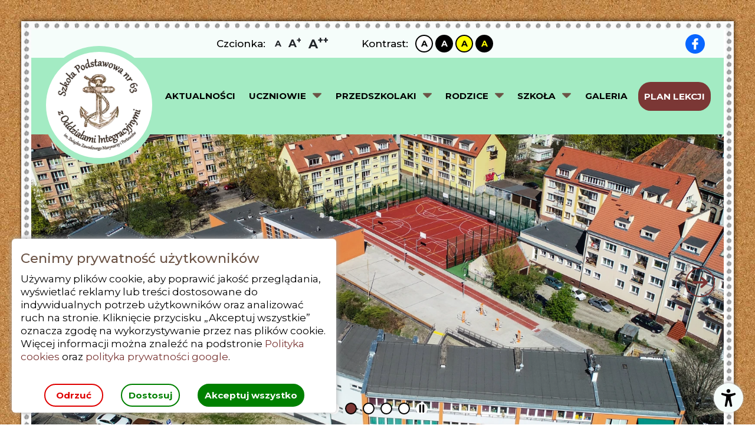

--- FILE ---
content_type: text/html; charset=UTF-8
request_url: https://sp63.szczecin.pl/index.php/dla-rodzicow/logopeda-szkolny
body_size: 15584
content:
<!DOCTYPE html>
<html lang="pl">

<head>
        <script>
        // Inicjalizacja dataLayer i ustawienie domyślnych wartości Consent Mode
        window.dataLayer = window.dataLayer || [];
        function gtag() { dataLayer.push(arguments); }
        gtag('consent', 'default', {
            ad_storage: 'denied',//zgoda na zbieranie danych analitycznych
            analytics_storage: 'denied',//zgoda na pomiar skuteczności reklam
            ad_user_data: 'denied',//pozwala Google zbierać dane użytkownika w celach reklamowych
            ad_personalization: 'denied',//umożliwia wykorzystywanie danych do personalizacji reklam, czyli np. w remarketingu
            wait_for_update: 500 
        });
        gtag('set', 'ads_data_redaction', true); 
        gtag('set', 'url_passthrough', true);

        // Funkcja do aktualizacji zgód użytkownika
        function updateConsent(adConsent, analyticsConsent, userDataConsent, personalizationConsent) {
            gtag('consent', 'update', {
                ad_storage: adConsent ? 'granted' : 'denied',
                analytics_storage: analyticsConsent ? 'granted' : 'denied',
                ad_user_data: userDataConsent ? 'granted' : 'denied',
                ad_personalization: personalizationConsent ? 'granted' : 'denied'
            });
        }
    </script>
    <script id="CookieConsent" type="text/javascript" data-culture="pl" src="https://policy.app.cookieinformation.com/uc.js" data-gcm-version="2.0"></script>

        
    <!-- Required meta tags -->
    <meta charset="utf-8">
    <meta name="viewport" content="width=device-width, initial-scale=1, shrink-to-fit=no">

        <title>Szkoła Podstawowa nr 63 z OI w Szczecinie</title>
    <meta name="description" content="Szkoła Podstawowa nr 63 z Oddziałami Integracyjnymi im. Związku Zawodowego Marynarzy i Portowców">

    <meta property="og:title" content="" />
    <meta property="og:locale" content="pl" />
    <meta property="og:site_name" content="" />
    <meta property="og:type" content="website" />
    
        
    <link rel="canonical" href="https://sp63.szczecin.pl/index.php/dla-rodzicow/logopeda-szkolny" />
    <meta property="og:url" content="https://sp63.szczecin.pl/index.php/dla-rodzicow/logopeda-szkolny" />

        
    
    <meta property="og:description" content="Szkoła Podstawowa nr 63 z Oddziałami Integracyjnymi im. Związku Zawodowego Marynarzy i Portowców" />
    <meta property="og:image" content="https://sp63.szczecin.pl/img/og_image.jpg" />
    <meta property="og:image:alt" content="">
    <meta name="theme-color" content="#ffffff" />
    
    <link href="/assets/bootstrap/css/bootstrap.min.css" rel="stylesheet" type="text/css"/>
    
    <link href="/assets/layerslider/css/layerslider.css" rel="stylesheet" type="text/css"/>
    
    <link href="/assets/fancybox/src/css/core.css" rel="stylesheet" type="text/css"/>
    <link href="/assets/fancybox/src/css/fullscreen.css" rel="stylesheet" type="text/css"/>
    <link href="/assets/fancybox/src/css/share.css" rel="stylesheet" type="text/css"/>
    <link href="/assets/fancybox/src/css/slideshow.css" rel="stylesheet" type="text/css"/>
    <link href="/assets/fancybox/src/css/thumbs.css" rel="stylesheet" type="text/css"/>
    
    <link href="/admin/assets/noty-3.1.4/lib/noty.css" rel="stylesheet" type="text/css"/>
    
    <!--FAVICON-->
    <link rel="apple-touch-icon" sizes="180x180" href="/img/favicon/apple-touch-icon.png">
<link rel="icon" type="image/png" sizes="32x32" href="/img/favicon/favicon-32x32.png">
<link rel="icon" type="image/png" sizes="16x16" href="/img/favicon/favicon-16x16.png">
<link rel="manifest" href="/img/favicon/site.webmanifest">
<link rel="mask-icon" href="/img/favicon/safari-pinned-tab.svg" color="#5bbad5">
<meta name="msapplication-TileColor" content="#da532c">
<meta name="theme-color" content="#ffffff">    
        <link href="/css/variable.css?v=1.011" rel="stylesheet" type="text/css"/>
    <link href="/css/my-class-min.css?v=1.011" rel="stylesheet" type="text/css"/>
    <link href="/css/main.css?v=1.011" rel="stylesheet" type="text/css"/>
    <link href="/css/userpanel.css?v=1.011" rel="stylesheet" type="text/css"/>
    <link href="/css/module/module_title.css?v=1.011" rel="stylesheet" type="text/css"/>
    
                <link href="/css/module/slider.css?v=1.011" rel="stylesheet" type="text/css"/>
                    <link href="/css/module/news_carousel.css?v=1.011" rel="stylesheet" type="text/css"/>
                    <link href="/css/module/foto_block.css?v=1.011" rel="stylesheet" type="text/css"/>
                    <link href="/css/module/gallery_carousel.css?v=1.011" rel="stylesheet" type="text/css"/>
                    
                
            <!--Podstawowy WCAG-->
        <link href="/css/wcag/main.css?v=1.011" rel="stylesheet" type="text/css"/>
        <!--WCAG Wielkość czcionki-->
        <link class="wcag-font wcag-big" href="/css/wcag/font/big.css?v=1.011" rel="stylesheet" type="text/css" disabled/>
        <link class="wcag-font wcag-biggest" href="/css/wcag/font/biggest.css?v=1.011" rel="stylesheet" type="text/css" disabled/>
        <!--WCAG Kontrast-->
        <link class="wcag-contrast wcag-black-white" href="/css/wcag/contrast/black-white.css?v=1.011" rel="stylesheet" type="text/css" disabled/>
        <link class="wcag-contrast wcag-yellow-black" href="/css/wcag/contrast/yellow-black.css?v=1.011" rel="stylesheet" type="text/css" disabled/>
        <link class="wcag-contrast wcag-black-yellow" href="/css/wcag/contrast/black-yellow.css?v=1.011" rel="stylesheet" type="text/css" disabled/>
        
    <script src="/assets/js/jquery.js" type="text/javascript"></script>
    
    <script src="/assets/js/top.js?v=1.011" type="text/javascript"></script>
    
    
</head>

<body>
    <div class="dots top"></div>
    <div class="dots bottom"></div>
    <div class="dots left"></div>
    <div class="dots right"></div>
    
        
    <!-- GTM NO SCRIPT -->
        
    <div class="preloader"><img src="/img/preloader-kremowy.svg" alt="preloader"></div>

    <header>
                    <div class="wcag-tabindex">
                <a id="wcag-tab-next-0" role="button" tabindex="0" onkeydown="wcagSkipSection(this, 1)">Przejdź do głównej treści</a>
            </div>
                
        <div id="top-bar" class="mybg-light">
            <div class="container-fluid">
                <div class="wrapper">
                    <div class="left">
                       
                    </div>
                    <div class="center">
                                                <div class="wcag-settings">
                            <div class="font-size" aria-label="Zmiana rozmiaru czcionki">
                                <p>Czcionka:</p>
                                <button class="btn normal" aria-label="Zmiana rozmiaru czcionki na zwykłą" title="Zmiana rozmiaru czcionki na zwykłą" onclick="wcagChangeFontSize('normal');"><span role="img">A</span></button>
                                <button class="btn big" aria-label="Zmiana rozmiaru czcionki na dużą" title="Zmiana rozmiaru czcionki na dużą" onclick="wcagChangeFontSize('big');"><span role="img">A<sup>+</sup></span></button>
                                <button class="btn biggest" aria-label="Zmiana rozmiaru czcionki na największą" title="Zmiana rozmiaru czcionki na największą" onclick="wcagChangeFontSize('biggest');"><span role="img">A<sup>++</sup></span></button>
                            </div>
                            
                            <div class="contrast" aria-label="Zmiana kontrastu">
                                <p>Kontrast:</p>
                                <button class="btn normal" aria-label="Zmiana kontrastu na biało czarny" title="Zmiana kontrastu na biało czarny" onclick="wcagChangeContrast('normal');"><span role="img">A</span></button>
                                <button class="btn black-white" aria-label="Zmiana kontrastu na czarno biały" title="Zmiana kontrastu na czarno biały" onclick="wcagChangeContrast('black-white');"><span role="img">A</span></button>
                                <button class="btn yellow-black" aria-label="Zmiana kontrastu na żółto czarny" title="Zmiana kontrastu na żółto czarny" onclick="wcagChangeContrast('yellow-black');"><span role="img">A</span></button>
                                <button class="btn black-yellow" aria-label="Zmiana kontrastu na czarno żółty" title="Zmiana kontrastu na czarno żółty" onclick="wcagChangeContrast('black-yellow');"><span role="img">A</span></button>
                            </div>
                        </div>
                                            </div>
                    <div class="right">
                        <div class="socials">
                           
    
        <a class="facebook" href="https://www.facebook.com/SPnr63zOIwSzczecinie" target="_blank" aria-label="facebook Szkoła Podstawowa nr 63 z Oddziałami Integracyjnymi im. Związku Zawodowego Marynarzy i Portowców w Szczecinie"></a>
                    
                        </div>
                        
                        
                    </div>
                </div>
            </div>
        </div>
        
        
        <nav id="main-nav" class="mybg-primary" aria-label="Główna">
            <div class="my-container container-fluid">
                <div class="inner">
                    <div id="logo" class="width-menu">
                        <a href="/" tabindex="0" aria-label="Strona główna">
                                    <figure class="image image_resized" role="none">
            <img alt="Warstwa 33" src="/storage/73bd376d-96f5-43b4-87e8-d6b6b43cef2c/warstwa-33-png.webp"  srcset='/storage/73bd376d-96f5-43b4-87e8-d6b6b43cef2c/320_warstwa-33-png.webp 1920w, /storage/73bd376d-96f5-43b4-87e8-d6b6b43cef2c/320_warstwa-33-png.webp 1600w, /storage/73bd376d-96f5-43b4-87e8-d6b6b43cef2c/320_warstwa-33-png.webp 1200w, /storage/73bd376d-96f5-43b4-87e8-d6b6b43cef2c/320_warstwa-33-png.webp 992w, /storage/73bd376d-96f5-43b4-87e8-d6b6b43cef2c/320_warstwa-33-png.webp 768w, /storage/73bd376d-96f5-43b4-87e8-d6b6b43cef2c/320_warstwa-33-png.webp 576w, /storage/73bd376d-96f5-43b4-87e8-d6b6b43cef2c/320_warstwa-33-png.webp 320w' sizes="100vw" width="171" loading="lazy">
                        
        </figure>
                            </a>
                    </div>
                    
                    <div id="main-menu" class="big-menu">
                        <ul class="page-nav" role="menu">
                            
                                       <li id="link-112" role="none"><a href="/aktualnosci/" role="menuitem" class=""><span>Aktualności</span></a></li>
                       <li id="link-109" class="my-dropdown">
                <a href="#" onclick="openDropdownMini($(this).next('.my-dropdown-mini'))" aria-haspopup="true" aria-expanded="false" class="my-dropdown-toggle "><span>Uczniowie<div class="caret"></div></span></a>
                <button class="my-dropdown-mini" onclick="openDropdownMini(this)" aria-label="Otwiera lub zamyka rozwijaną listę: Uczniowie"><span class="line1"></span><span class="line2"></span></button>
                <ul class="dropdown-menu dropdown-menu-left">
                                                <li id="link-142" class="my-dropdown">
                                <a href="#" onclick="openDropdownMini($(this).next('.my-dropdown-mini'))" aria-haspopup="true" aria-expanded="false" class="my-dropdown-toggle "><span>Stołówka szkolna<div class="caret"></div></span></a>
                                <button class="my-dropdown-mini" onclick="openDropdownMini(this)" aria-label=""><span class="line1"></span><span class="line2"></span></button>
                                <ul class="dropdown-menu dropdown-menu-left">
                                     <li role="none"><a href="/jadlospis/" role="menuitem" class=""><span>Jadłospis obiadowy</span></a></li>  <li role="none"><a href="/regulamin-i-metody-platnosci/" role="menuitem" class=""><span>Regulamin i metody płatności</span></a></li>  <li role="none"><a href="/jadlospis-przedszkole/" role="menuitem" class=""><span>Jadłospis przedszkole</span></a></li>                                 </ul>
                            </li>
                         <li role="none"><a href="https://cke.gov.pl/egzamin-osmoklasisty/" role="menuitem" class="" target="_blank"><span>Egzamin ósmoklasisty</span></a></li>  <li role="none"><a href="/wykaz-zajec-dodatkowych/" role="menuitem" class=""><span>Wykaz zajęć dodatkowych</span></a></li>  <li role="none"><a href="/samorzad-uczniowski/" role="menuitem" class=""><span>Samorząd uczniowski</span></a></li>  <li role="none"><a href="/dobre-linki/" role="menuitem" class=""><span>Dobre linki</span></a></li>  <li role="none"><a href="/kalendarz-roku-szkolnego/" role="menuitem" class=""><span>Kalendarz roku szkolnego</span></a></li>                 </ul>
            </li>
                    <li id="link-111" class="my-dropdown">
                <a href="#" onclick="openDropdownMini($(this).next('.my-dropdown-mini'))" aria-haspopup="true" aria-expanded="false" class="my-dropdown-toggle "><span>Przedszkolaki<div class="caret"></div></span></a>
                <button class="my-dropdown-mini" onclick="openDropdownMini(this)" aria-label="Otwiera lub zamyka rozwijaną listę: Przedszkolaki"><span class="line1"></span><span class="line2"></span></button>
                <ul class="dropdown-menu dropdown-menu-left">
                     <li role="none"><a href="/aktualnosci-przedszkolaki/" role="menuitem" class=""><span>Aktualności</span></a></li>                 </ul>
            </li>
                    <li id="link-113" class="my-dropdown">
                <a href="#" onclick="openDropdownMini($(this).next('.my-dropdown-mini'))" aria-haspopup="true" aria-expanded="false" class="my-dropdown-toggle "><span>Rodzice<div class="caret"></div></span></a>
                <button class="my-dropdown-mini" onclick="openDropdownMini(this)" aria-label="Otwiera lub zamyka rozwijaną listę: Rodzice"><span class="line1"></span><span class="line2"></span></button>
                <ul class="dropdown-menu dropdown-menu-left">
                     <li role="none"><a href="/rada-rodzicow/" role="menuitem" class=""><span>Rada rodziców</span></a></li>  <li role="none"><a href="/akademia-skutecznego-rodzica/" role="menuitem" class=""><span>Akademia skutecznego rodzica</span></a></li>  <li role="none"><a href="/ubezpieczenie/" role="menuitem" class=""><span>Ubezpieczenie</span></a></li>  <li role="none"><a href="/dostepnosc-nauczycieli/" role="menuitem" class=""><span>Dostępność nauczycieli</span></a></li>                 </ul>
            </li>
                    <li id="link-114" class="my-dropdown">
                <a href="#" onclick="openDropdownMini($(this).next('.my-dropdown-mini'))" aria-haspopup="true" aria-expanded="false" class="my-dropdown-toggle "><span>Szkoła<div class="caret"></div></span></a>
                <button class="my-dropdown-mini" onclick="openDropdownMini(this)" aria-label="Otwiera lub zamyka rozwijaną listę: Szkoła"><span class="line1"></span><span class="line2"></span></button>
                <ul class="dropdown-menu dropdown-menu-left">
                     <li role="none"><a href="/dzwonki/" role="menuitem" class=""><span>Dzwonki</span></a></li>  <li role="none"><a href="/wsparcie-specjalistyczne/" role="menuitem" class=""><span>Wsparcie specjalistyczne</span></a></li>  <li role="none"><a href="/projekty-i-innowacje/" role="menuitem" class=""><span>Projekty i innowacje</span></a></li>  <li role="none"><a href="/stolowka/" role="menuitem" class=""><span>Stołówka</span></a></li>  <li role="none"><a href="/o-nas/" role="menuitem" class=""><span>O nas</span></a></li>  <li role="none"><a href="/dokumenty/" role="menuitem" class=""><span>Dokumenty</span></a></li>  <li role="none"><a href="/publikacje/" role="menuitem" class=""><span>Publikacje</span></a></li>  <li role="none"><a href="https://drive.google.com/file/d/1Qor54X7vzxozzD42Sw-dSBSb3WKOIwS6/view" role="menuitem" class="" target="_blank"><span>Standardy ochrony małoletnich</span></a></li>  <li role="none"><a href="/postepowania/" role="menuitem" class=""><span>Postępowania</span></a></li>                 </ul>
            </li>
                   <li id="link-115" role="none"><a href="/galeria/" role="menuitem" class=""><span>Galeria</span></a></li>
                       <li id="link-116" role="none"><a href="https://portal.librus.pl/rodzina/synergia/loguj" role="menuitem" class="" target="_blank"><span>Plan Lekcji</span></a></li>
                                       
<!--                            <li id="link-konto" class="my-dropdown" role="none">
                                <a href="/panel/" aria-haspopup="true" aria-expanded="false" class="my-dropdown-toggle">
                                    <span>
                                        <img src="/img/my-account.png" alt="moje konto" role="presentation">Moje konto                                        <div class="caret"></div>
                                    </span>
                                </a>
                                
                                <button class="my-dropdown-mini" aria-label="Otwiera lub zamyka rozwijaną listę: Twoje Konto">
                                    <span class="line1"></span>
                                    <span class="line2"></span>
                                </button>
                                
                                <ul class="dropdown-menu dropdown-menu-left" style="display: none">
                                                                        <li id="link-zaloguj" role="none"><a href="/panel/zaloguj/" role="menuitem"><span>Zaloguj</span></a></li>
                                    <li id="link-zarejstruj" role="none"><a href="/panel/zarejestruj/" role="menuitem"><span>Zarejestruj</span></a></li>
                                                                    </ul>
                            </li>
                            
                            <li id="link-koszyk" role="none">
                                <a href="/zamowienie/twoje-zamowienie/" role="menuitem" class="">
                                    <span>
                                        <img src="/img/shop-cart.png" alt="moje konto" role="presentation">
                                        <strong class="kwota string-to-price">
                                            0                                        </strong> PLN
                                    </span>
                                </a>
                            </li>-->
                        </ul>
                        
                       
                        <div class="socials d-flex d-lg-none">
                            
    
        <a class="facebook" href="https://www.facebook.com/SPnr63zOIwSzczecinie" target="_blank" aria-label="facebook Szkoła Podstawowa nr 63 z Oddziałami Integracyjnymi im. Związku Zawodowego Marynarzy i Portowców w Szczecinie"></a>
                            </div>
                    </div>
                    
                    <button type="button" onclick="toggleNav()" class="btn btn-menu" aria-label="Otwórz nawigację">
                        <span></span>
                        <span></span>
                        <span></span>
                    </button>
                </div>
            </div>
        </nav>
    </header><main id="start">
                    <section id='module-group-445' class='module-group slider-group    ' aria-label='slider'>
                    
                            <div class="wcag-tabindex">
            <a role="skip-link" id="wcag-tab-next-2" tabindex="0" onkeydown="wcagSkipSection(this, 2)">Pomiń sekcję</a>
        </div>
                                            
                            <div id="animation-group-546" class='slider-wrapper animation-group resolution-all' data-animation-auto="1" data-animation-time="1" data-animation-delay="3" data-animation-type="slide">
                            <div class="slide animation-element active" data-class="slide">
                    <div class="slide-wrapper">
                        
                        <div class="slide-bg">
                                    <figure class="image image_resized" role="none">
            <img alt="sp63_0015" src="/storage/a350d77e-8614-432b-a238-247db48a791e/sp63-0015-jpg.webp"  srcset='/storage/a350d77e-8614-432b-a238-247db48a791e/1920_sp63-0015-jpg.webp 1920w, /storage/a350d77e-8614-432b-a238-247db48a791e/1600_sp63-0015-jpg.webp 1600w, /storage/a350d77e-8614-432b-a238-247db48a791e/1200_sp63-0015-jpg.webp 1200w, /storage/a350d77e-8614-432b-a238-247db48a791e/992_sp63-0015-jpg.webp 992w, /storage/a350d77e-8614-432b-a238-247db48a791e/768_sp63-0015-jpg.webp 768w, /storage/a350d77e-8614-432b-a238-247db48a791e/576_sp63-0015-jpg.webp 576w, /storage/a350d77e-8614-432b-a238-247db48a791e/320_sp63-0015-jpg.webp 320w' sizes="100vw" width="3054" loading="lazy">
                        
        </figure>
                            </div>
                       

                        <div class="slide-inner">
                            
                                                    </div>
                    </div>
                </div>
                                <div class="slide animation-element " data-class="slide">
                    <div class="slide-wrapper">
                        
                        <div class="slide-bg">
                                    <figure class="image image_resized" role="none">
            <img alt="473592771_1109639724283943_8171515459240186600_n" src="/storage/b291084e-5561-4cf2-a230-6619c480b808/473592771-1109639724283943-8171515459240186600-n-jpg.webp"  srcset='/storage/b291084e-5561-4cf2-a230-6619c480b808/1920_473592771-1109639724283943-8171515459240186600-n-jpg.webp 1920w, /storage/b291084e-5561-4cf2-a230-6619c480b808/1600_473592771-1109639724283943-8171515459240186600-n-jpg.webp 1600w, /storage/b291084e-5561-4cf2-a230-6619c480b808/1200_473592771-1109639724283943-8171515459240186600-n-jpg.webp 1200w, /storage/b291084e-5561-4cf2-a230-6619c480b808/992_473592771-1109639724283943-8171515459240186600-n-jpg.webp 992w, /storage/b291084e-5561-4cf2-a230-6619c480b808/768_473592771-1109639724283943-8171515459240186600-n-jpg.webp 768w, /storage/b291084e-5561-4cf2-a230-6619c480b808/576_473592771-1109639724283943-8171515459240186600-n-jpg.webp 576w, /storage/b291084e-5561-4cf2-a230-6619c480b808/320_473592771-1109639724283943-8171515459240186600-n-jpg.webp 320w' sizes="100vw" width="1920" loading="lazy">
                        
        </figure>
                            </div>
                       

                        <div class="slide-inner">
                            
                                                    </div>
                    </div>
                </div>
                                <div class="slide animation-element " data-class="slide">
                    <div class="slide-wrapper">
                        
                        <div class="slide-bg">
                                    <figure class="image image_resized" role="none">
            <img alt="flaga-jpg" src="/storage/782664f3-1654-496b-bd20-51b3168780ef/flaga-jpg-webp.webp"  srcset='/storage/782664f3-1654-496b-bd20-51b3168780ef/1920_flaga-jpg-webp.webp 1920w, /storage/782664f3-1654-496b-bd20-51b3168780ef/1600_flaga-jpg-webp.webp 1600w, /storage/782664f3-1654-496b-bd20-51b3168780ef/1200_flaga-jpg-webp.webp 1200w, /storage/782664f3-1654-496b-bd20-51b3168780ef/992_flaga-jpg-webp.webp 992w, /storage/782664f3-1654-496b-bd20-51b3168780ef/768_flaga-jpg-webp.webp 768w, /storage/782664f3-1654-496b-bd20-51b3168780ef/576_flaga-jpg-webp.webp 576w, /storage/782664f3-1654-496b-bd20-51b3168780ef/320_flaga-jpg-webp.webp 320w' sizes="100vw" width="3456" loading="lazy">
                        
        </figure>
                            </div>
                       

                        <div class="slide-inner">
                            
                                                    </div>
                    </div>
                </div>
                                <div class="slide animation-element " data-class="slide">
                    <div class="slide-wrapper">
                        
                        <div class="slide-bg">
                                    <figure class="image image_resized" role="none">
            <img alt="1920_img-5933-png" src="/storage/6a8870a9-3924-427f-bd4f-b447427d4173/1920-img-5933-png-webp.webp"  srcset='/storage/6a8870a9-3924-427f-bd4f-b447427d4173/1920_1920-img-5933-png-webp.webp 1920w, /storage/6a8870a9-3924-427f-bd4f-b447427d4173/1600_1920-img-5933-png-webp.webp 1600w, /storage/6a8870a9-3924-427f-bd4f-b447427d4173/1200_1920-img-5933-png-webp.webp 1200w, /storage/6a8870a9-3924-427f-bd4f-b447427d4173/992_1920-img-5933-png-webp.webp 992w, /storage/6a8870a9-3924-427f-bd4f-b447427d4173/768_1920-img-5933-png-webp.webp 768w, /storage/6a8870a9-3924-427f-bd4f-b447427d4173/576_1920-img-5933-png-webp.webp 576w, /storage/6a8870a9-3924-427f-bd4f-b447427d4173/320_1920-img-5933-png-webp.webp 320w' sizes="100vw" width="1920" loading="lazy">
                        
        </figure>
                            </div>
                       

                        <div class="slide-inner">
                            
                                                    </div>
                    </div>
                </div>
                                <div class="animation-buttons d-none d-md-flex">
                    <button class="btn btn-animate btn-prev" onclick="slideAnimation('prev', 'animation-group-546', this, 'slide', '1', 3)" aria-label="Poprzedni slajd" role="button">
                        <span class="line line1"></span>
                        <span class="line line2"></span>
                        <span class="line line3"></span>
                    </button>

                    <button class="btn btn-animate btn-next" onclick="slideAnimation('next', 'animation-group-546', this, 'slide', '1', 3)" aria-label="Następny slajd" role="button">
                        <span class="line line1"></span>
                        <span class="line line2"></span>
                        <span class="line line3"></span>
                    </button>
                </div>

                <div class="navigation-buttons d-none d-md-flex">
                                            <button class="btn btn-empty btn-start-animation" onclick="resumeAutoAnimation('animation-group-546', 'slide');" aria-label="Wznów animację" role="button"></button>
                                            <button class="btn btn-empty btn-go-to-slide active" onclick="goToSlide(this, '#animation-group-546', 0, 'slide', '1', '3');" aria-label="Przejdź do slajdu 0" role="button"></button>
                                            <button class="btn btn-empty btn-go-to-slide " onclick="goToSlide(this, '#animation-group-546', 1, 'slide', '1', '3');" aria-label="Przejdź do slajdu 1" role="button"></button>
                                            <button class="btn btn-empty btn-go-to-slide " onclick="goToSlide(this, '#animation-group-546', 2, 'slide', '1', '3');" aria-label="Przejdź do slajdu 2" role="button"></button>
                                            <button class="btn btn-empty btn-go-to-slide " onclick="goToSlide(this, '#animation-group-546', 3, 'slide', '1', '3');" aria-label="Przejdź do slajdu 3" role="button"></button>
                    
                        <button class="btn btn-empty btn-stop-animation" onclick="stopAutoAnimation('animation-group-546');" aria-label="Zatrzymaj animacje"></button>
                                    </div>
                    </div>

                    </section>
                                <section id='module-group-446' class='module-group news-carousel-group    my-pb-xs40 my-pb-sm50 my-pb-md70 my-pb-lg90 my-pb-xl110 my-pb-xxl130 ' aria-labelledby='module-title-446'>
                    
                            <div class="wcag-tabindex">
            <a role="skip-link" id="wcag-tab-next-3" tabindex="0" onkeydown="wcagSkipSection(this, 3)">Pomiń sekcję</a>
        </div>
                                <div class="module-title">
            <div class="container">
                                    <h1 id="module-title-446" class="module-title-text">Aktualności</h1>
                                </div>
        </div>
                        
                    <div class='file_module-wrapper'>
                            <div class="file-module">
            <div class="newsy-carousel">
        <div class="container">
                        <div class="owl-carousel news-carousel">
            
                <a class="one-news" href="/aktualnosci/spektakl-wpadka-pamietnik/">
                    <div class="foto">
                                <figure class="image image_resized" role="none">
            <img alt="theater-stage-430552_640" src="/storage/8ee651b5-d065-445d-bdf8-9806a2bd3ae6/theater-stage-430552-640-jpg.webp"  srcset='/storage/8ee651b5-d065-445d-bdf8-9806a2bd3ae6/1920_theater-stage-430552-640-jpg.webp 1920w, /storage/8ee651b5-d065-445d-bdf8-9806a2bd3ae6/1600_theater-stage-430552-640-jpg.webp 1600w, /storage/8ee651b5-d065-445d-bdf8-9806a2bd3ae6/1200_theater-stage-430552-640-jpg.webp 1200w, /storage/8ee651b5-d065-445d-bdf8-9806a2bd3ae6/992_theater-stage-430552-640-jpg.webp 992w, /storage/8ee651b5-d065-445d-bdf8-9806a2bd3ae6/768_theater-stage-430552-640-jpg.webp 768w, /storage/8ee651b5-d065-445d-bdf8-9806a2bd3ae6/576_theater-stage-430552-640-jpg.webp 576w, /storage/8ee651b5-d065-445d-bdf8-9806a2bd3ae6/320_theater-stage-430552-640-jpg.webp 320w' sizes="100vw" width="640" loading="lazy">
                        
        </figure>
                        </div>
                    <div class="wrapper">
                        <div class="text mybg-primary equal-height" data-equal-height="news-carousel-text" order-equal-height="3">
                            <div class="date mybg-element1">
                                <span><strong>13.01</strong></span>
                                <span>2026</span>
                            </div>
                            <div class="text-inner">
                                <h3 class="max-linie-2 equal-height" data-equal-height="news-carousel-h3" order-equal-height="2">Spektakl "Wpadka-Pamiętnik"</h3>
                                <p class="max-linie-5">Już w najbliższy poniedziałek tj. 19 stycznia o godz. 17.00  zapraszamy Państwa do naszej szkoły (sala gimnastyczna) na spektakl: "Wpadka - Pamiętnik" aktorów Teatru Polskiego w Szczecinie. Spektakl porusza kwestie zachowań ryzykownych dzieci i relacji międzypokoleniowych.</p>
                            </div>
                        </div>
                    </div>
                </a>
                
                <a class="one-news" href="/aktualnosci/polkolonie-zimowe-2026/">
                    <div class="foto">
                                <figure class="image image_resized" role="none">
            <img alt="PÓŁKOLONIE LETNIE W SZKOLE PODSTAWOWEJ NR 63 Z ODDZIAŁAMI INTEGRACYJNYMI (7)" src="/storage/34d5e2a5-7492-4b8c-9596-0e23d0bc0f50/polkolonie-letnie-w-szkole-podstawowej-nr-63-z-oddzialami-integracyjnymi-7-jpg.webp"  srcset='/storage/34d5e2a5-7492-4b8c-9596-0e23d0bc0f50/1920_polkolonie-letnie-w-szkole-podstawowej-nr-63-z-oddzialami-integracyjnymi-7-jpg.webp 1920w, /storage/34d5e2a5-7492-4b8c-9596-0e23d0bc0f50/1600_polkolonie-letnie-w-szkole-podstawowej-nr-63-z-oddzialami-integracyjnymi-7-jpg.webp 1600w, /storage/34d5e2a5-7492-4b8c-9596-0e23d0bc0f50/1200_polkolonie-letnie-w-szkole-podstawowej-nr-63-z-oddzialami-integracyjnymi-7-jpg.webp 1200w, /storage/34d5e2a5-7492-4b8c-9596-0e23d0bc0f50/992_polkolonie-letnie-w-szkole-podstawowej-nr-63-z-oddzialami-integracyjnymi-7-jpg.webp 992w, /storage/34d5e2a5-7492-4b8c-9596-0e23d0bc0f50/768_polkolonie-letnie-w-szkole-podstawowej-nr-63-z-oddzialami-integracyjnymi-7-jpg.webp 768w, /storage/34d5e2a5-7492-4b8c-9596-0e23d0bc0f50/576_polkolonie-letnie-w-szkole-podstawowej-nr-63-z-oddzialami-integracyjnymi-7-jpg.webp 576w, /storage/34d5e2a5-7492-4b8c-9596-0e23d0bc0f50/320_polkolonie-letnie-w-szkole-podstawowej-nr-63-z-oddzialami-integracyjnymi-7-jpg.webp 320w' sizes="100vw" width="992" loading="lazy">
                        
        </figure>
                        </div>
                    <div class="wrapper">
                        <div class="text mybg-primary equal-height" data-equal-height="news-carousel-text" order-equal-height="3">
                            <div class="date mybg-element1">
                                <span><strong>01.01</strong></span>
                                <span>2026</span>
                            </div>
                            <div class="text-inner">
                                <h3 class="max-linie-2 equal-height" data-equal-height="news-carousel-h3" order-equal-height="2">Półkolonie zimowe 2026</h3>
                                <p class="max-linie-5">Zapraszamy serdecznie do naszej szkoły na półkolonie zimowe. Czekamy na zgłoszenia do 16 stycznia.</p>
                            </div>
                        </div>
                    </div>
                </a>
                
                <a class="one-news" href="/aktualnosci/noworoczne-zyczenia/">
                    <div class="foto">
                                <figure class="image image_resized" role="none">
            <img alt="nowy rok" src="/storage/d073e3e5-3cd6-477a-8a7d-dad60b652b82/nowy-rok-jpg.webp"  srcset='/storage/d073e3e5-3cd6-477a-8a7d-dad60b652b82/1920_nowy-rok-jpg.webp 1920w, /storage/d073e3e5-3cd6-477a-8a7d-dad60b652b82/1600_nowy-rok-jpg.webp 1600w, /storage/d073e3e5-3cd6-477a-8a7d-dad60b652b82/1200_nowy-rok-jpg.webp 1200w, /storage/d073e3e5-3cd6-477a-8a7d-dad60b652b82/992_nowy-rok-jpg.webp 992w, /storage/d073e3e5-3cd6-477a-8a7d-dad60b652b82/768_nowy-rok-jpg.webp 768w, /storage/d073e3e5-3cd6-477a-8a7d-dad60b652b82/576_nowy-rok-jpg.webp 576w, /storage/d073e3e5-3cd6-477a-8a7d-dad60b652b82/320_nowy-rok-jpg.webp 320w' sizes="100vw" width="960" loading="lazy">
                        
        </figure>
                        </div>
                    <div class="wrapper">
                        <div class="text mybg-primary equal-height" data-equal-height="news-carousel-text" order-equal-height="3">
                            <div class="date mybg-element1">
                                <span><strong>30.12</strong></span>
                                <span>2025</span>
                            </div>
                            <div class="text-inner">
                                <h3 class="max-linie-2 equal-height" data-equal-height="news-carousel-h3" order-equal-height="2">Noworoczne życzenia</h3>
                                <p class="max-linie-5">Życzenia dla Uczniów, Rodziców i Przyjaciół Szkoły</p>
                            </div>
                        </div>
                    </div>
                </a>
                
                <a class="one-news" href="/aktualnosci/punkt-z-widokiem-na-inkluzje?-/">
                    <div class="foto">
                                <figure class="image image_resized" role="none">
            <img alt="12" src="/storage/8b0b272f-3a7b-43d7-a001-41b9397f60b4/12-jpg.webp"  srcset='/storage/8b0b272f-3a7b-43d7-a001-41b9397f60b4/1920_12-jpg.webp 1920w, /storage/8b0b272f-3a7b-43d7-a001-41b9397f60b4/1600_12-jpg.webp 1600w, /storage/8b0b272f-3a7b-43d7-a001-41b9397f60b4/1200_12-jpg.webp 1200w, /storage/8b0b272f-3a7b-43d7-a001-41b9397f60b4/992_12-jpg.webp 992w, /storage/8b0b272f-3a7b-43d7-a001-41b9397f60b4/768_12-jpg.webp 768w, /storage/8b0b272f-3a7b-43d7-a001-41b9397f60b4/576_12-jpg.webp 576w, /storage/8b0b272f-3a7b-43d7-a001-41b9397f60b4/320_12-jpg.webp 320w' sizes="100vw" width="1278" loading="lazy">
                        
        </figure>
                        </div>
                    <div class="wrapper">
                        <div class="text mybg-primary equal-height" data-equal-height="news-carousel-text" order-equal-height="3">
                            <div class="date mybg-element1">
                                <span><strong>24.11</strong></span>
                                <span>2025</span>
                            </div>
                            <div class="text-inner">
                                <h3 class="max-linie-2 equal-height" data-equal-height="news-carousel-h3" order-equal-height="2">"Punkt z widokiem na inkluzję” </h3>
                                <p class="max-linie-5">Spotkanie dyrektorów szkół oraz poradni psychologiczno-pedagogicznych z województwa zachodniopomorskiego.</p>
                            </div>
                        </div>
                    </div>
                </a>
                
                <a class="one-news" href="/aktualnosci/narodowe-swieto-niepodleglosci/">
                    <div class="foto">
                                <figure class="image image_resized" role="none">
            <img alt="IMG_4511" src="/storage/4e70c1ba-dc88-4307-9591-144f4f604f66/img-4511-jpg.webp"  srcset='/storage/4e70c1ba-dc88-4307-9591-144f4f604f66/1920_img-4511-jpg.webp 1920w, /storage/4e70c1ba-dc88-4307-9591-144f4f604f66/1600_img-4511-jpg.webp 1600w, /storage/4e70c1ba-dc88-4307-9591-144f4f604f66/1200_img-4511-jpg.webp 1200w, /storage/4e70c1ba-dc88-4307-9591-144f4f604f66/992_img-4511-jpg.webp 992w, /storage/4e70c1ba-dc88-4307-9591-144f4f604f66/768_img-4511-jpg.webp 768w, /storage/4e70c1ba-dc88-4307-9591-144f4f604f66/576_img-4511-jpg.webp 576w, /storage/4e70c1ba-dc88-4307-9591-144f4f604f66/320_img-4511-jpg.webp 320w' sizes="100vw" width="2016" loading="lazy">
                        
        </figure>
                        </div>
                    <div class="wrapper">
                        <div class="text mybg-primary equal-height" data-equal-height="news-carousel-text" order-equal-height="3">
                            <div class="date mybg-element1">
                                <span><strong>07.11</strong></span>
                                <span>2025</span>
                            </div>
                            <div class="text-inner">
                                <h3 class="max-linie-2 equal-height" data-equal-height="news-carousel-h3" order-equal-height="2"> Ja co roku było pięknie i wzruszająco! </h3>
                                <p class="max-linie-5">Dziś, 07 listopada 2025r. obchodziliśmy Narodowe Święto Niepodległości. </p>
                            </div>
                        </div>
                    </div>
                </a>
                
                <a class="one-news" href="/aktualnosci/spotkanie-w-scwew-szczecin/">
                    <div class="foto">
                                <figure class="image image_resized" role="none">
            <img alt="2aabfce4-3a49-488d-9f52-d8396d26bff5" src="/storage/5f252558-bb72-4fd9-a40c-68fb7d8dbaad/2aabfce4-3a49-488d-9f52-d8396d26bff5-jpg.webp"  srcset='/storage/5f252558-bb72-4fd9-a40c-68fb7d8dbaad/1920_2aabfce4-3a49-488d-9f52-d8396d26bff5-jpg.webp 1920w, /storage/5f252558-bb72-4fd9-a40c-68fb7d8dbaad/1600_2aabfce4-3a49-488d-9f52-d8396d26bff5-jpg.webp 1600w, /storage/5f252558-bb72-4fd9-a40c-68fb7d8dbaad/1200_2aabfce4-3a49-488d-9f52-d8396d26bff5-jpg.webp 1200w, /storage/5f252558-bb72-4fd9-a40c-68fb7d8dbaad/992_2aabfce4-3a49-488d-9f52-d8396d26bff5-jpg.webp 992w, /storage/5f252558-bb72-4fd9-a40c-68fb7d8dbaad/768_2aabfce4-3a49-488d-9f52-d8396d26bff5-jpg.webp 768w, /storage/5f252558-bb72-4fd9-a40c-68fb7d8dbaad/576_2aabfce4-3a49-488d-9f52-d8396d26bff5-jpg.webp 576w, /storage/5f252558-bb72-4fd9-a40c-68fb7d8dbaad/320_2aabfce4-3a49-488d-9f52-d8396d26bff5-jpg.webp 320w' sizes="100vw" width="1291" loading="lazy">
                        
        </figure>
                        </div>
                    <div class="wrapper">
                        <div class="text mybg-primary equal-height" data-equal-height="news-carousel-text" order-equal-height="3">
                            <div class="date mybg-element1">
                                <span><strong>31.10</strong></span>
                                <span>2025</span>
                            </div>
                            <div class="text-inner">
                                <h3 class="max-linie-2 equal-height" data-equal-height="news-carousel-h3" order-equal-height="2">Spotkanie w SCWEW Szczecin</h3>
                                <p class="max-linie-5">Rozpoczynamy współpracę z Dzieńdoberek Szkoła Podstawowa i prowadzonego tam SCWEW Szczecin! 
</p>
                            </div>
                        </div>
                    </div>
                </a>
                
                <a class="one-news" href="/aktualnosci/miedzynarodowym-festiwalu-muzyki-choralnej-/">
                    <div class="foto">
                                <figure class="image image_resized" role="none">
            <img alt="IMG_4265" src="/storage/35fc0f43-67fb-4507-89e1-190eba09e855/img-4265-jpg.webp"  srcset='/storage/35fc0f43-67fb-4507-89e1-190eba09e855/1920_img-4265-jpg.webp 1920w, /storage/35fc0f43-67fb-4507-89e1-190eba09e855/1600_img-4265-jpg.webp 1600w, /storage/35fc0f43-67fb-4507-89e1-190eba09e855/1200_img-4265-jpg.webp 1200w, /storage/35fc0f43-67fb-4507-89e1-190eba09e855/992_img-4265-jpg.webp 992w, /storage/35fc0f43-67fb-4507-89e1-190eba09e855/768_img-4265-jpg.webp 768w, /storage/35fc0f43-67fb-4507-89e1-190eba09e855/576_img-4265-jpg.webp 576w, /storage/35fc0f43-67fb-4507-89e1-190eba09e855/320_img-4265-jpg.webp 320w' sizes="100vw" width="640" loading="lazy">
                        
        </figure>
                        </div>
                    <div class="wrapper">
                        <div class="text mybg-primary equal-height" data-equal-height="news-carousel-text" order-equal-height="3">
                            <div class="date mybg-element1">
                                <span><strong>20.10</strong></span>
                                <span>2025</span>
                            </div>
                            <div class="text-inner">
                                <h3 class="max-linie-2 equal-height" data-equal-height="news-carousel-h3" order-equal-height="2">Międzynarodowy Festiwal Muzyki Chóralnej </h3>
                                <p class="max-linie-5">Jedziemy do Lublina wyśpiewać marzenia. Może pomożesz?</p>
                            </div>
                        </div>
                    </div>
                </a>
                
                <a class="one-news" href="/aktualnosci/dzien-edukacji-narodowej/">
                    <div class="foto">
                                <figure class="image image_resized" role="none">
            <img alt="IMG_20251014_100312 (1)" src="/storage/1da1cd23-76ab-438e-9429-689cb0cbcf85/img-20251014-100312-1-jpg.webp"  srcset='/storage/1da1cd23-76ab-438e-9429-689cb0cbcf85/1920_img-20251014-100312-1-jpg.webp 1920w, /storage/1da1cd23-76ab-438e-9429-689cb0cbcf85/1600_img-20251014-100312-1-jpg.webp 1600w, /storage/1da1cd23-76ab-438e-9429-689cb0cbcf85/1200_img-20251014-100312-1-jpg.webp 1200w, /storage/1da1cd23-76ab-438e-9429-689cb0cbcf85/992_img-20251014-100312-1-jpg.webp 992w, /storage/1da1cd23-76ab-438e-9429-689cb0cbcf85/768_img-20251014-100312-1-jpg.webp 768w, /storage/1da1cd23-76ab-438e-9429-689cb0cbcf85/576_img-20251014-100312-1-jpg.webp 576w, /storage/1da1cd23-76ab-438e-9429-689cb0cbcf85/320_img-20251014-100312-1-jpg.webp 320w' sizes="100vw" width="2310" loading="lazy">
                        
        </figure>
                        </div>
                    <div class="wrapper">
                        <div class="text mybg-primary equal-height" data-equal-height="news-carousel-text" order-equal-height="3">
                            <div class="date mybg-element1">
                                <span><strong>15.10</strong></span>
                                <span>2025</span>
                            </div>
                            <div class="text-inner">
                                <h3 class="max-linie-2 equal-height" data-equal-height="news-carousel-h3" order-equal-height="2">Dzień Edukacji Narodowej</h3>
                                <p class="max-linie-5"></p>
                            </div>
                        </div>
                    </div>
                </a>
                
                <a class="one-news" href="/aktualnosci/zebrania-z-rodzicami-09092025-/">
                    <div class="foto">
                                <figure class="image image_resized" role="none">
            <img alt="zebranie1" src="/storage/6b0b8025-ec84-45aa-9735-51a7d8c4cf96/zebranie1-jpg.webp"  srcset='/storage/6b0b8025-ec84-45aa-9735-51a7d8c4cf96/1920_zebranie1-jpg.webp 1920w, /storage/6b0b8025-ec84-45aa-9735-51a7d8c4cf96/1600_zebranie1-jpg.webp 1600w, /storage/6b0b8025-ec84-45aa-9735-51a7d8c4cf96/1200_zebranie1-jpg.webp 1200w, /storage/6b0b8025-ec84-45aa-9735-51a7d8c4cf96/992_zebranie1-jpg.webp 992w, /storage/6b0b8025-ec84-45aa-9735-51a7d8c4cf96/768_zebranie1-jpg.webp 768w, /storage/6b0b8025-ec84-45aa-9735-51a7d8c4cf96/576_zebranie1-jpg.webp 576w, /storage/6b0b8025-ec84-45aa-9735-51a7d8c4cf96/320_zebranie1-jpg.webp 320w' sizes="100vw" width="1600" loading="lazy">
                        
        </figure>
                        </div>
                    <div class="wrapper">
                        <div class="text mybg-primary equal-height" data-equal-height="news-carousel-text" order-equal-height="3">
                            <div class="date mybg-element1">
                                <span><strong>04.09</strong></span>
                                <span>2025</span>
                            </div>
                            <div class="text-inner">
                                <h3 class="max-linie-2 equal-height" data-equal-height="news-carousel-h3" order-equal-height="2">Zebrania z rodzicami - 09.09.2025 </h3>
                                <p class="max-linie-5"></p>
                            </div>
                        </div>
                    </div>
                </a>
                
                <a class="one-news" href="/aktualnosci/rozpoczecie-nowego-roku-szkolnego/">
                    <div class="foto">
                                <figure class="image image_resized" role="none">
            <img alt="02" src="/storage/e1d02655-2c3e-4b05-a7c1-b718815333ca/02-jpg.webp"  srcset='/storage/e1d02655-2c3e-4b05-a7c1-b718815333ca/1920_02-jpg.webp 1920w, /storage/e1d02655-2c3e-4b05-a7c1-b718815333ca/1600_02-jpg.webp 1600w, /storage/e1d02655-2c3e-4b05-a7c1-b718815333ca/1200_02-jpg.webp 1200w, /storage/e1d02655-2c3e-4b05-a7c1-b718815333ca/992_02-jpg.webp 992w, /storage/e1d02655-2c3e-4b05-a7c1-b718815333ca/768_02-jpg.webp 768w, /storage/e1d02655-2c3e-4b05-a7c1-b718815333ca/576_02-jpg.webp 576w, /storage/e1d02655-2c3e-4b05-a7c1-b718815333ca/320_02-jpg.webp 320w' sizes="100vw" width="720" loading="lazy">
                        
        </figure>
                        </div>
                    <div class="wrapper">
                        <div class="text mybg-primary equal-height" data-equal-height="news-carousel-text" order-equal-height="3">
                            <div class="date mybg-element1">
                                <span><strong>06.08</strong></span>
                                <span>2025</span>
                            </div>
                            <div class="text-inner">
                                <h3 class="max-linie-2 equal-height" data-equal-height="news-carousel-h3" order-equal-height="2">Rozpoczęcie nowego roku szkolnego</h3>
                                <p class="max-linie-5">To połowa wakacji a my już za Wami tęsknimy! 
</p>
                            </div>
                        </div>
                    </div>
                </a>
                
                <a class="one-news" href="/aktualnosci/nowa-strona-szkoly-/">
                    <div class="foto">
                                <figure class="image image_resized" role="none">
            <img alt="518405752_1358840809577084_5091943413056334155_n" src="/storage/dbd47230-3a48-48ce-9ade-6a6eb979242c/518405752-1358840809577084-5091943413056334155-n-jpg.webp"  srcset='/storage/dbd47230-3a48-48ce-9ade-6a6eb979242c/1920_518405752-1358840809577084-5091943413056334155-n-jpg.webp 1920w, /storage/dbd47230-3a48-48ce-9ade-6a6eb979242c/1600_518405752-1358840809577084-5091943413056334155-n-jpg.webp 1600w, /storage/dbd47230-3a48-48ce-9ade-6a6eb979242c/1200_518405752-1358840809577084-5091943413056334155-n-jpg.webp 1200w, /storage/dbd47230-3a48-48ce-9ade-6a6eb979242c/992_518405752-1358840809577084-5091943413056334155-n-jpg.webp 992w, /storage/dbd47230-3a48-48ce-9ade-6a6eb979242c/768_518405752-1358840809577084-5091943413056334155-n-jpg.webp 768w, /storage/dbd47230-3a48-48ce-9ade-6a6eb979242c/576_518405752-1358840809577084-5091943413056334155-n-jpg.webp 576w, /storage/dbd47230-3a48-48ce-9ade-6a6eb979242c/320_518405752-1358840809577084-5091943413056334155-n-jpg.webp 320w' sizes="100vw" width="526" loading="lazy">
                        
        </figure>
                        </div>
                    <div class="wrapper">
                        <div class="text mybg-primary equal-height" data-equal-height="news-carousel-text" order-equal-height="3">
                            <div class="date mybg-element1">
                                <span><strong>18.07</strong></span>
                                <span>2025</span>
                            </div>
                            <div class="text-inner">
                                <h3 class="max-linie-2 equal-height" data-equal-height="news-carousel-h3" order-equal-height="2">Mamy nową stronę szkoły </h3>
                                <p class="max-linie-5"></p>
                            </div>
                        </div>
                    </div>
                </a>
                
                <a class="one-news" href="/aktualnosci/wyniki-egzaminu-osmoklasisty-20242025/">
                    <div class="foto">
                                <figure class="image image_resized" role="none">
            <img alt="omr-3723128_1280" src="/storage/8eb20051-7d0a-4652-aeb9-1742fbbc1bf9/omr-3723128-1280-jpg.webp"  srcset='/storage/8eb20051-7d0a-4652-aeb9-1742fbbc1bf9/1920_omr-3723128-1280-jpg.webp 1920w, /storage/8eb20051-7d0a-4652-aeb9-1742fbbc1bf9/1600_omr-3723128-1280-jpg.webp 1600w, /storage/8eb20051-7d0a-4652-aeb9-1742fbbc1bf9/1200_omr-3723128-1280-jpg.webp 1200w, /storage/8eb20051-7d0a-4652-aeb9-1742fbbc1bf9/992_omr-3723128-1280-jpg.webp 992w, /storage/8eb20051-7d0a-4652-aeb9-1742fbbc1bf9/768_omr-3723128-1280-jpg.webp 768w, /storage/8eb20051-7d0a-4652-aeb9-1742fbbc1bf9/576_omr-3723128-1280-jpg.webp 576w, /storage/8eb20051-7d0a-4652-aeb9-1742fbbc1bf9/320_omr-3723128-1280-jpg.webp 320w' sizes="100vw" width="1280" loading="lazy">
                        
        </figure>
                        </div>
                    <div class="wrapper">
                        <div class="text mybg-primary equal-height" data-equal-height="news-carousel-text" order-equal-height="3">
                            <div class="date mybg-element1">
                                <span><strong>02.07</strong></span>
                                <span>2025</span>
                            </div>
                            <div class="text-inner">
                                <h3 class="max-linie-2 equal-height" data-equal-height="news-carousel-h3" order-equal-height="2">Wyniki egzaminu ósmoklasisty 2024/2025</h3>
                                <p class="max-linie-5"></p>
                            </div>
                        </div>
                    </div>
                </a>
                
                <a class="one-news" href="/aktualnosci/praca-sekretariatu-w-czasie-wakacji/">
                    <div class="foto">
                                <figure class="image image_resized" role="none">
            <img alt="wakacje-1" src="/storage/082a8e9d-51e6-4523-a41b-4c80b273dbcb/wakacje-1-jpeg.webp"  srcset='/storage/082a8e9d-51e6-4523-a41b-4c80b273dbcb/1920_wakacje-1-jpeg.webp 1920w, /storage/082a8e9d-51e6-4523-a41b-4c80b273dbcb/1600_wakacje-1-jpeg.webp 1600w, /storage/082a8e9d-51e6-4523-a41b-4c80b273dbcb/1200_wakacje-1-jpeg.webp 1200w, /storage/082a8e9d-51e6-4523-a41b-4c80b273dbcb/992_wakacje-1-jpeg.webp 992w, /storage/082a8e9d-51e6-4523-a41b-4c80b273dbcb/768_wakacje-1-jpeg.webp 768w, /storage/082a8e9d-51e6-4523-a41b-4c80b273dbcb/576_wakacje-1-jpeg.webp 576w, /storage/082a8e9d-51e6-4523-a41b-4c80b273dbcb/320_wakacje-1-jpeg.webp 320w' sizes="100vw" width="1200" loading="lazy">
                        
        </figure>
                        </div>
                    <div class="wrapper">
                        <div class="text mybg-primary equal-height" data-equal-height="news-carousel-text" order-equal-height="3">
                            <div class="date mybg-element1">
                                <span><strong>30.06</strong></span>
                                <span>2025</span>
                            </div>
                            <div class="text-inner">
                                <h3 class="max-linie-2 equal-height" data-equal-height="news-carousel-h3" order-equal-height="2">Praca sekretariatu w czasie wakacji</h3>
                                <p class="max-linie-5">W okresie od 01.07.2025r.  do 14.08.2025r. sekretariat szkoły będzie czynny w godzinach 7.30 - 14.30. </p>
                            </div>
                        </div>
                    </div>
                </a>
                
                <a class="one-news" href="/aktualnosci/dni-otwarte-w-naszej-szkole-/">
                    <div class="foto">
                                <figure class="image image_resized" role="none">
            <img alt="plakat-1-2-jpg" src="/storage/9089cdcd-4ef6-4301-ad98-b7bd788bf30b/plakat-1-2-jpg-webp.webp"  srcset='/storage/9089cdcd-4ef6-4301-ad98-b7bd788bf30b/1920_plakat-1-2-jpg-webp.webp 1920w, /storage/9089cdcd-4ef6-4301-ad98-b7bd788bf30b/1600_plakat-1-2-jpg-webp.webp 1600w, /storage/9089cdcd-4ef6-4301-ad98-b7bd788bf30b/1200_plakat-1-2-jpg-webp.webp 1200w, /storage/9089cdcd-4ef6-4301-ad98-b7bd788bf30b/992_plakat-1-2-jpg-webp.webp 992w, /storage/9089cdcd-4ef6-4301-ad98-b7bd788bf30b/768_plakat-1-2-jpg-webp.webp 768w, /storage/9089cdcd-4ef6-4301-ad98-b7bd788bf30b/576_plakat-1-2-jpg-webp.webp 576w, /storage/9089cdcd-4ef6-4301-ad98-b7bd788bf30b/320_plakat-1-2-jpg-webp.webp 320w' sizes="100vw" width="596" loading="lazy">
                        
        </figure>
                        </div>
                    <div class="wrapper">
                        <div class="text mybg-primary equal-height" data-equal-height="news-carousel-text" order-equal-height="3">
                            <div class="date mybg-element1">
                                <span><strong>19.02</strong></span>
                                <span>2025</span>
                            </div>
                            <div class="text-inner">
                                <h3 class="max-linie-2 equal-height" data-equal-height="news-carousel-h3" order-equal-height="2">Dni Otwarte w naszej szkole </h3>
                                <p class="max-linie-5"></p>
                            </div>
                        </div>
                    </div>
                </a>
                
                <a class="one-news" href="/aktualnosci/walentynki-w-przedszkolu/">
                    <div class="foto">
                                <figure class="image image_resized" role="none">
            <img alt="480190063_1131308882117027_5524908017486707561_n" src="/storage/be5e0335-c0fe-477f-a167-f8ab5c58dacd/480190063-1131308882117027-5524908017486707561-n-jpg.webp"  srcset='/storage/be5e0335-c0fe-477f-a167-f8ab5c58dacd/1920_480190063-1131308882117027-5524908017486707561-n-jpg.webp 1920w, /storage/be5e0335-c0fe-477f-a167-f8ab5c58dacd/1600_480190063-1131308882117027-5524908017486707561-n-jpg.webp 1600w, /storage/be5e0335-c0fe-477f-a167-f8ab5c58dacd/1200_480190063-1131308882117027-5524908017486707561-n-jpg.webp 1200w, /storage/be5e0335-c0fe-477f-a167-f8ab5c58dacd/992_480190063-1131308882117027-5524908017486707561-n-jpg.webp 992w, /storage/be5e0335-c0fe-477f-a167-f8ab5c58dacd/768_480190063-1131308882117027-5524908017486707561-n-jpg.webp 768w, /storage/be5e0335-c0fe-477f-a167-f8ab5c58dacd/576_480190063-1131308882117027-5524908017486707561-n-jpg.webp 576w, /storage/be5e0335-c0fe-477f-a167-f8ab5c58dacd/320_480190063-1131308882117027-5524908017486707561-n-jpg.webp 320w' sizes="100vw" width="1536" loading="lazy">
                        
        </figure>
                        </div>
                    <div class="wrapper">
                        <div class="text mybg-primary equal-height" data-equal-height="news-carousel-text" order-equal-height="3">
                            <div class="date mybg-element1">
                                <span><strong>14.02</strong></span>
                                <span>2025</span>
                            </div>
                            <div class="text-inner">
                                <h3 class="max-linie-2 equal-height" data-equal-height="news-carousel-h3" order-equal-height="2">Walentynki w przedszkolu</h3>
                                <p class="max-linie-5"></p>
                            </div>
                        </div>
                    </div>
                </a>
                
                <a class="one-news" href="/aktualnosci/konkurs-/">
                    <div class="foto">
                                <figure class="image image_resized" role="none">
            <img alt="475891909_1124152722832643_7585492994193680323_n" src="/storage/922c9e7f-19f0-420f-933d-75f83fa06409/475891909-1124152722832643-7585492994193680323-n-jpg.webp"  srcset='/storage/922c9e7f-19f0-420f-933d-75f83fa06409/1920_475891909-1124152722832643-7585492994193680323-n-jpg.webp 1920w, /storage/922c9e7f-19f0-420f-933d-75f83fa06409/1600_475891909-1124152722832643-7585492994193680323-n-jpg.webp 1600w, /storage/922c9e7f-19f0-420f-933d-75f83fa06409/1200_475891909-1124152722832643-7585492994193680323-n-jpg.webp 1200w, /storage/922c9e7f-19f0-420f-933d-75f83fa06409/992_475891909-1124152722832643-7585492994193680323-n-jpg.webp 992w, /storage/922c9e7f-19f0-420f-933d-75f83fa06409/768_475891909-1124152722832643-7585492994193680323-n-jpg.webp 768w, /storage/922c9e7f-19f0-420f-933d-75f83fa06409/576_475891909-1124152722832643-7585492994193680323-n-jpg.webp 576w, /storage/922c9e7f-19f0-420f-933d-75f83fa06409/320_475891909-1124152722832643-7585492994193680323-n-jpg.webp 320w' sizes="100vw" width="1448" loading="lazy">
                        
        </figure>
                        </div>
                    <div class="wrapper">
                        <div class="text mybg-primary equal-height" data-equal-height="news-carousel-text" order-equal-height="3">
                            <div class="date mybg-element1">
                                <span><strong>14.02</strong></span>
                                <span>2025</span>
                            </div>
                            <div class="text-inner">
                                <h3 class="max-linie-2 equal-height" data-equal-height="news-carousel-h3" order-equal-height="2">Konkurs </h3>
                                <p class="max-linie-5"></p>
                            </div>
                        </div>
                    </div>
                </a>
                
                <a class="one-news" href="/aktualnosci/nabor-do-oddzialow-przedszkolnych-i-i-klas-/">
                    <div class="foto">
                                <figure class="image image_resized" role="none">
            <img alt="children-8203962_1280" src="/storage/ad16eea5-8d7f-4d50-8b02-5f02dd7a97a9/children-8203962-1280-jpg.webp"  srcset='/storage/ad16eea5-8d7f-4d50-8b02-5f02dd7a97a9/1920_children-8203962-1280-jpg.webp 1920w, /storage/ad16eea5-8d7f-4d50-8b02-5f02dd7a97a9/1600_children-8203962-1280-jpg.webp 1600w, /storage/ad16eea5-8d7f-4d50-8b02-5f02dd7a97a9/1200_children-8203962-1280-jpg.webp 1200w, /storage/ad16eea5-8d7f-4d50-8b02-5f02dd7a97a9/992_children-8203962-1280-jpg.webp 992w, /storage/ad16eea5-8d7f-4d50-8b02-5f02dd7a97a9/768_children-8203962-1280-jpg.webp 768w, /storage/ad16eea5-8d7f-4d50-8b02-5f02dd7a97a9/576_children-8203962-1280-jpg.webp 576w, /storage/ad16eea5-8d7f-4d50-8b02-5f02dd7a97a9/320_children-8203962-1280-jpg.webp 320w' sizes="100vw" width="1280" loading="lazy">
                        
        </figure>
                        </div>
                    <div class="wrapper">
                        <div class="text mybg-primary equal-height" data-equal-height="news-carousel-text" order-equal-height="3">
                            <div class="date mybg-element1">
                                <span><strong>31.01</strong></span>
                                <span>2025</span>
                            </div>
                            <div class="text-inner">
                                <h3 class="max-linie-2 equal-height" data-equal-height="news-carousel-h3" order-equal-height="2">Nabór do oddziałów przedszkolnych i I klas </h3>
                                <p class="max-linie-5"></p>
                            </div>
                        </div>
                    </div>
                </a>
                
                <a class="one-news" href="/aktualnosci/aktualnosc-testowa/">
                    <div class="foto">
                                <figure class="image image_resized" role="none">
            <img alt="475911961_1122644476316801_7910182250398564717_n" src="/storage/8cebc843-f5c1-4314-b1b0-4107a321c19b/475911961-1122644476316801-7910182250398564717-n-jpg.webp"  srcset='/storage/8cebc843-f5c1-4314-b1b0-4107a321c19b/1920_475911961-1122644476316801-7910182250398564717-n-jpg.webp 1920w, /storage/8cebc843-f5c1-4314-b1b0-4107a321c19b/1600_475911961-1122644476316801-7910182250398564717-n-jpg.webp 1600w, /storage/8cebc843-f5c1-4314-b1b0-4107a321c19b/1200_475911961-1122644476316801-7910182250398564717-n-jpg.webp 1200w, /storage/8cebc843-f5c1-4314-b1b0-4107a321c19b/992_475911961-1122644476316801-7910182250398564717-n-jpg.webp 992w, /storage/8cebc843-f5c1-4314-b1b0-4107a321c19b/768_475911961-1122644476316801-7910182250398564717-n-jpg.webp 768w, /storage/8cebc843-f5c1-4314-b1b0-4107a321c19b/576_475911961-1122644476316801-7910182250398564717-n-jpg.webp 576w, /storage/8cebc843-f5c1-4314-b1b0-4107a321c19b/320_475911961-1122644476316801-7910182250398564717-n-jpg.webp 320w' sizes="100vw" width="960" loading="lazy">
                        
        </figure>
                        </div>
                    <div class="wrapper">
                        <div class="text mybg-primary equal-height" data-equal-height="news-carousel-text" order-equal-height="3">
                            <div class="date mybg-element1">
                                <span><strong>31.01</strong></span>
                                <span>2025</span>
                            </div>
                            <div class="text-inner">
                                <h3 class="max-linie-2 equal-height" data-equal-height="news-carousel-h3" order-equal-height="2">Bal karnawałowy</h3>
                                <p class="max-linie-5">Bal karnawałowy w klasach I - III. 
</p>
                            </div>
                        </div>
                    </div>
                </a>
                
                <a class="one-news" href="/aktualnosci/polkolonie-zimowe/">
                    <div class="foto">
                                <figure class="image image_resized" role="none">
            <img alt="DSC00027" src="/storage/0445192d-3c38-422c-8884-cf94fdc51170/dsc00027-jpg.webp"  srcset='/storage/0445192d-3c38-422c-8884-cf94fdc51170/1920_dsc00027-jpg.webp 1920w, /storage/0445192d-3c38-422c-8884-cf94fdc51170/1600_dsc00027-jpg.webp 1600w, /storage/0445192d-3c38-422c-8884-cf94fdc51170/1200_dsc00027-jpg.webp 1200w, /storage/0445192d-3c38-422c-8884-cf94fdc51170/992_dsc00027-jpg.webp 992w, /storage/0445192d-3c38-422c-8884-cf94fdc51170/768_dsc00027-jpg.webp 768w, /storage/0445192d-3c38-422c-8884-cf94fdc51170/576_dsc00027-jpg.webp 576w, /storage/0445192d-3c38-422c-8884-cf94fdc51170/320_dsc00027-jpg.webp 320w' sizes="100vw" width="5152" loading="lazy">
                        
        </figure>
                        </div>
                    <div class="wrapper">
                        <div class="text mybg-primary equal-height" data-equal-height="news-carousel-text" order-equal-height="3">
                            <div class="date mybg-element1">
                                <span><strong>07.01</strong></span>
                                <span>2025</span>
                            </div>
                            <div class="text-inner">
                                <h3 class="max-linie-2 equal-height" data-equal-height="news-carousel-h3" order-equal-height="2">Półkolonie zimowe</h3>
                                <p class="max-linie-5">Zapraszamy w ferie zimowe na wspólną zabawę przez cały dzień!</p>
                            </div>
                        </div>
                    </div>
                </a>
                
                <a class="one-news" href="/aktualnosci/przebisniegi-swietlica/">
                    <div class="foto">
                                <figure class="image image_resized" role="none">
            <img alt="Przebiśniegi - Świetlica" src="/storage/20f6ffea-c408-4173-8cfb-8fac18c838fa/przebisniegi-swietlica-jpg.webp"  srcset='/storage/20f6ffea-c408-4173-8cfb-8fac18c838fa/1920_przebisniegi-swietlica-jpg.webp 1920w, /storage/20f6ffea-c408-4173-8cfb-8fac18c838fa/1600_przebisniegi-swietlica-jpg.webp 1600w, /storage/20f6ffea-c408-4173-8cfb-8fac18c838fa/1200_przebisniegi-swietlica-jpg.webp 1200w, /storage/20f6ffea-c408-4173-8cfb-8fac18c838fa/992_przebisniegi-swietlica-jpg.webp 992w, /storage/20f6ffea-c408-4173-8cfb-8fac18c838fa/768_przebisniegi-swietlica-jpg.webp 768w, /storage/20f6ffea-c408-4173-8cfb-8fac18c838fa/576_przebisniegi-swietlica-jpg.webp 576w, /storage/20f6ffea-c408-4173-8cfb-8fac18c838fa/320_przebisniegi-swietlica-jpg.webp 320w' sizes="100vw" width="768" loading="lazy">
                        
        </figure>
                        </div>
                    <div class="wrapper">
                        <div class="text mybg-primary equal-height" data-equal-height="news-carousel-text" order-equal-height="3">
                            <div class="date mybg-element1">
                                <span><strong>27.02</strong></span>
                                <span>2024</span>
                            </div>
                            <div class="text-inner">
                                <h3 class="max-linie-2 equal-height" data-equal-height="news-carousel-h3" order-equal-height="2">Przebiśniegi - świetlica</h3>
                                <p class="max-linie-5">Do naszej świetlicy maleńkimi krokami zbliża się wiosna dzieci wykonywały piękne prace przebiśniegów.  Wszystkie świetliczaki bardzo chętnie kreowały prace artystyczne , które można podziwiać w naszej świetlicy. Podczas zajęć dzieci omawiały wspólnie z wychowawcą świetlicy zmiany zachodzące wiosną w przyrodzie. Podczas wykonywania pracy było dużo radości i śmiechu.</p>
                            </div>
                        </div>
                    </div>
                </a>
                
                <a class="one-news" href="/aktualnosci/wiosenne-koszyczki/">
                    <div class="foto">
                                <figure class="image image_resized" role="none">
            <img alt="Wiosenne Koszyczki" src="/storage/13aac301-44fd-47fc-9c59-244f7d14ca68/wiosenne-koszyczki-jpg.webp"  srcset='/storage/13aac301-44fd-47fc-9c59-244f7d14ca68/1920_wiosenne-koszyczki-jpg.webp 1920w, /storage/13aac301-44fd-47fc-9c59-244f7d14ca68/1600_wiosenne-koszyczki-jpg.webp 1600w, /storage/13aac301-44fd-47fc-9c59-244f7d14ca68/1200_wiosenne-koszyczki-jpg.webp 1200w, /storage/13aac301-44fd-47fc-9c59-244f7d14ca68/992_wiosenne-koszyczki-jpg.webp 992w, /storage/13aac301-44fd-47fc-9c59-244f7d14ca68/768_wiosenne-koszyczki-jpg.webp 768w, /storage/13aac301-44fd-47fc-9c59-244f7d14ca68/576_wiosenne-koszyczki-jpg.webp 576w, /storage/13aac301-44fd-47fc-9c59-244f7d14ca68/320_wiosenne-koszyczki-jpg.webp 320w' sizes="100vw" width="768" loading="lazy">
                        
        </figure>
                        </div>
                    <div class="wrapper">
                        <div class="text mybg-primary equal-height" data-equal-height="news-carousel-text" order-equal-height="3">
                            <div class="date mybg-element1">
                                <span><strong>23.02</strong></span>
                                <span>2024</span>
                            </div>
                            <div class="text-inner">
                                <h3 class="max-linie-2 equal-height" data-equal-height="news-carousel-h3" order-equal-height="2">Wiosenne koszyczki</h3>
                                <p class="max-linie-5">Przybywaj piękna wiosno, niech kwiaty w koło rosną! Uczniowie klas 2 na zajęciach kształtujących kreatywność wykonali wiosenne koszyczki. Wszyscy bardzo tęsknimy już za wiosną i pierwszymi promieniami słońca. </p>
                            </div>
                        </div>
                    </div>
                </a>
                
                <a class="one-news" href="/aktualnosci/dzien-otwarty-sp63/">
                    <div class="foto">
                                <figure class="image image_resized" role="none">
            <img alt="Dzień Otwarty SP63" src="/storage/a7a7fe23-18f7-4c84-b664-f11931f5d5a1/dzien-otwarty-jpg.webp"  srcset='/storage/a7a7fe23-18f7-4c84-b664-f11931f5d5a1/1920_dzien-otwarty-jpg.webp 1920w, /storage/a7a7fe23-18f7-4c84-b664-f11931f5d5a1/1600_dzien-otwarty-jpg.webp 1600w, /storage/a7a7fe23-18f7-4c84-b664-f11931f5d5a1/1200_dzien-otwarty-jpg.webp 1200w, /storage/a7a7fe23-18f7-4c84-b664-f11931f5d5a1/992_dzien-otwarty-jpg.webp 992w, /storage/a7a7fe23-18f7-4c84-b664-f11931f5d5a1/768_dzien-otwarty-jpg.webp 768w, /storage/a7a7fe23-18f7-4c84-b664-f11931f5d5a1/576_dzien-otwarty-jpg.webp 576w, /storage/a7a7fe23-18f7-4c84-b664-f11931f5d5a1/320_dzien-otwarty-jpg.webp 320w' sizes="100vw" width="768" loading="lazy">
                        
        </figure>
                        </div>
                    <div class="wrapper">
                        <div class="text mybg-primary equal-height" data-equal-height="news-carousel-text" order-equal-height="3">
                            <div class="date mybg-element1">
                                <span><strong>17.02</strong></span>
                                <span>2024</span>
                            </div>
                            <div class="text-inner">
                                <h3 class="max-linie-2 equal-height" data-equal-height="news-carousel-h3" order-equal-height="2">Dzień otwarty SP63</h3>
                                <p class="max-linie-5">Dzień otwarty 2024
W sobotę 17 lutego drzwi naszej szkoły zostały otwarte dla wszystkich. Tego dnia każdy mógł zobaczyć co kryje się za murami szkoły, która od ponad 60 lat zaprasza w swoje progi.
Na najmłodszych naszych gości czekało mnóstwo atrakcji, m.in.: zabawy logopedyczne, sensoryczne, plastyczne, gry logiczne, nauka programowania w języku Scratch, zabawy językowe z wykorzystaniem tablicy multimedialnej, a także sportowe zmagania w sali gimnastycznej i warsztaty kulinarne. Wszyscy chętni mogli wziąć udział w pokazie eksperymentów chemicznych. Czynna była również kawiarenka szkolna, w której można było skosztować przepysznych wypieków oraz dań przygotowanych specjalnie na tę okazję przez rodziców, uczniów oraz panie kucharki z naszej szkoły. Bardzo dziękujemy za miłe spotkanie oraz za wszystkie ciepłe słowa. Wierzymy, że z większością spotkamy się po wakacjach.
Do zobaczenia we wrześniu!</p>
                            </div>
                        </div>
                    </div>
                </a>
                
            </div>
                <div class="buttons">
                    <a class="btn btn-secondary" aria-label="Przenosi do strony Wszystkie aktualności" href="/aktualnosci/">Wszystkie aktualności</a>
                </div>
        </div>
    </div>
        </div>
                    </div>
                </section>
                                <section id='module-group-447' class='module-group foto-block-group    ' aria-label='Lorem ipsum dolor amet'>
                    
                            <div class="wcag-tabindex">
            <a role="skip-link" id="wcag-tab-next-4" tabindex="0" onkeydown="wcagSkipSection(this, 4)">Pomiń sekcję</a>
        </div>
                                            
                    <div class='foto-block-wrapper'>
                            <div class="foto-block ">
        <div class="container-fluid">
            <div class="wrapper row">
                <div class="foto">
                            <figure class="image image_resized" role="none">
            <img alt="81452760-993848294319823-1649985332562624512-o-png" src="/storage/82abeeed-30e8-4969-8260-9db674ea0451/81452760-993848294319823-1649985332562624512-o-png-webp.webp"  srcset='/storage/82abeeed-30e8-4969-8260-9db674ea0451/1920_81452760-993848294319823-1649985332562624512-o-png-webp.webp 1920w, /storage/82abeeed-30e8-4969-8260-9db674ea0451/1600_81452760-993848294319823-1649985332562624512-o-png-webp.webp 1600w, /storage/82abeeed-30e8-4969-8260-9db674ea0451/1200_81452760-993848294319823-1649985332562624512-o-png-webp.webp 1200w, /storage/82abeeed-30e8-4969-8260-9db674ea0451/992_81452760-993848294319823-1649985332562624512-o-png-webp.webp 992w, /storage/82abeeed-30e8-4969-8260-9db674ea0451/768_81452760-993848294319823-1649985332562624512-o-png-webp.webp 768w, /storage/82abeeed-30e8-4969-8260-9db674ea0451/576_81452760-993848294319823-1649985332562624512-o-png-webp.webp 576w, /storage/82abeeed-30e8-4969-8260-9db674ea0451/320_81452760-993848294319823-1649985332562624512-o-png-webp.webp 320w' sizes="100vw" width="956" loading="lazy">
                        
        </figure>
                    </div>
                <div class="text">
                    <div class="container-block right show-scroll-element">
                                                    <div class="title">
                                
                                <h3>Nowoczesny plac zabaw</h3>
                            </div>
                        
                        <p>Hura! Hura! Tak Przedszkolaki głośno wołają,</p><p>Bo PLAC ZABAW piękny mają!</p><p>Pierwsze wyjście zaliczone,</p><p>Wszystkie dzieci zachwycone.</p>                        
                                <div class="buttons buttons-left">
                                <a href="/aktualnosci/"  class="btn btn-secondary">O szkole</a>
                        </div>
                        </div>
                </div>
            </div>
        </div>
    </div>
    <div class="foto-block reverse">
        <div class="container-fluid">
            <div class="wrapper row">
                <div class="foto">
                            <figure class="image image_resized" role="none">
            <img alt="boisko" src="/storage/97e4b810-f837-455f-897e-9fd62dd5b81d/boisko-jpg.webp"  srcset='/storage/97e4b810-f837-455f-897e-9fd62dd5b81d/1920_boisko-jpg.webp 1920w, /storage/97e4b810-f837-455f-897e-9fd62dd5b81d/1600_boisko-jpg.webp 1600w, /storage/97e4b810-f837-455f-897e-9fd62dd5b81d/1200_boisko-jpg.webp 1200w, /storage/97e4b810-f837-455f-897e-9fd62dd5b81d/992_boisko-jpg.webp 992w, /storage/97e4b810-f837-455f-897e-9fd62dd5b81d/768_boisko-jpg.webp 768w, /storage/97e4b810-f837-455f-897e-9fd62dd5b81d/576_boisko-jpg.webp 576w, /storage/97e4b810-f837-455f-897e-9fd62dd5b81d/320_boisko-jpg.webp 320w' sizes="100vw" width="1920" loading="lazy">
                        
        </figure>
                    </div>
                <div class="text">
                    <div class="container-block right show-scroll-element">
                                                    <div class="title">
                                
                                <h3>Baza lokalowa</h3>
                            </div>
                        
                        <p>Dzięki regularnie pozyskiwanym środkom zewnętrznym nasza szkoła może poszczycić się nowoczesnym wyglądem oraz bogato wyposażoną bazą lokalową. &nbsp;W szkole znajduje się 20 nowoczesnych pracowni lekcyjnych. &nbsp;Od 2020 roku możemy pochwalić się:</p><ul><li>dwoma laboratoriami językowymi,&nbsp;</li><li>zmodernizowaną salą informatyczną z 28 stanowiskami komputerowymi,&nbsp;</li><li>gabinetem ogólnoterapeutycznym,&nbsp;</li><li>salą do terapii SI,&nbsp;</li><li>laboratorium biologiczno-chemicznym,</li><li>salą gimnastyczną z nowoczesną nawierzchnią,&nbsp;</li><li>gabinetem Biofeedback</li><li>gabinetami: pedagoga, psychologa i logopedy szkolnego.&nbsp;</li></ul><p>Ponadto posiadamy nowoczesne boisko szkolne oraz plac zabaw dla dzieci z oddziałów przedszkolnych. &nbsp;We wszystkich salach lekcyjnych znajdują się 65" monitory interaktywne ze stałym dostępem do internetu.&nbsp;</p><p>W szkole znajduje się również świetlica, biblioteka z czytelnią, kuchnia ze stołówką szkolną., a w celu lepszego bezpieczeństwa wszystkich uczniów: monitoring wizyjny.&nbsp;</p><p>&nbsp;</p><p>&nbsp;</p>                        
                                <div class="buttons buttons-left">
                                <a href="/aktualnosci/"  class="btn btn-secondary">O szkole</a>
                        </div>
                        </div>
                </div>
            </div>
        </div>
    </div>
                    </div>
                </section>
                            <section id='module-group-463' class='module-group gallery-carousel-group    ' aria-labelledby='module-title-463'>
                    
                            <div class="wcag-tabindex">
            <a role="skip-link" id="wcag-tab-next-5" tabindex="0" onkeydown="wcagSkipSection(this, 5)">Pomiń sekcję</a>
        </div>
                                <div class="module-title">
            <div class="container">
                                    <h2 id="module-title-463" class="module-title-text">Fotogaleria</h2>
                                </div>
        </div>
                        
                    <div class='gallery-carousel-wrapper'>
                                <div class="container">
            <div class="wrapper">
                <div class="gallery-carousel owl-carousel">
                                            <a class="one-image" href="/media/hCt7Y0jO-Bzcs-K20A-Q1LD-ce6W-qo46Rcclb0AI/1920_img-20250213-111252-jpg.webp" data-fancybox="gallery-tiles">
                                        <figure class="image image_resized" role="none">
            <img alt="" src="/media/hCt7Y0jO-Bzcs-K20A-Q1LD-ce6W-qo46Rcclb0AI/1920_img-20250213-111252-jpg.webp" srcset="/media/hCt7Y0jO-Bzcs-K20A-Q1LD-ce6W-qo46Rcclb0AI/1920_img-20250213-111252-jpg.webp 1920w, /media/hCt7Y0jO-Bzcs-K20A-Q1LD-ce6W-qo46Rcclb0AI/1600_img-20250213-111252-jpg.webp 1600w, /media/hCt7Y0jO-Bzcs-K20A-Q1LD-ce6W-qo46Rcclb0AI/1200_img-20250213-111252-jpg.webp 1200w, /media/hCt7Y0jO-Bzcs-K20A-Q1LD-ce6W-qo46Rcclb0AI/992_img-20250213-111252-jpg.webp 992w, /media/hCt7Y0jO-Bzcs-K20A-Q1LD-ce6W-qo46Rcclb0AI/768_img-20250213-111252-jpg.webp 768w, /media/hCt7Y0jO-Bzcs-K20A-Q1LD-ce6W-qo46Rcclb0AI/576_img-20250213-111252-jpg.webp 576w, /media/hCt7Y0jO-Bzcs-K20A-Q1LD-ce6W-qo46Rcclb0AI/320_img-20250213-111252-jpg.webp 320w" sizes="100vw" width="1920" loading="lazy">
                        
        </figure>
                                </a>
                                                    <a class="one-image" href="/media/dErzaJtM-1Udb-elDL-OUQq-NpS0-8VhSLv408JkA/1920_img-20250213-111430-jpg.webp" data-fancybox="gallery-tiles">
                                        <figure class="image image_resized" role="none">
            <img alt="" src="/media/dErzaJtM-1Udb-elDL-OUQq-NpS0-8VhSLv408JkA/1920_img-20250213-111430-jpg.webp" srcset="/media/dErzaJtM-1Udb-elDL-OUQq-NpS0-8VhSLv408JkA/1920_img-20250213-111430-jpg.webp 1920w, /media/dErzaJtM-1Udb-elDL-OUQq-NpS0-8VhSLv408JkA/1600_img-20250213-111430-jpg.webp 1600w, /media/dErzaJtM-1Udb-elDL-OUQq-NpS0-8VhSLv408JkA/1200_img-20250213-111430-jpg.webp 1200w, /media/dErzaJtM-1Udb-elDL-OUQq-NpS0-8VhSLv408JkA/992_img-20250213-111430-jpg.webp 992w, /media/dErzaJtM-1Udb-elDL-OUQq-NpS0-8VhSLv408JkA/768_img-20250213-111430-jpg.webp 768w, /media/dErzaJtM-1Udb-elDL-OUQq-NpS0-8VhSLv408JkA/576_img-20250213-111430-jpg.webp 576w, /media/dErzaJtM-1Udb-elDL-OUQq-NpS0-8VhSLv408JkA/320_img-20250213-111430-jpg.webp 320w" sizes="100vw" width="1920" loading="lazy">
                        
        </figure>
                                </a>
                                                    <a class="one-image" href="/media/yL3ntpCI-Nx8X-p0BQ-mG45-6uYK-nyVgHCVlxWuv/1920_img-20250213-111503-jpg.webp" data-fancybox="gallery-tiles">
                                        <figure class="image image_resized" role="none">
            <img alt="" src="/media/yL3ntpCI-Nx8X-p0BQ-mG45-6uYK-nyVgHCVlxWuv/1920_img-20250213-111503-jpg.webp" srcset="/media/yL3ntpCI-Nx8X-p0BQ-mG45-6uYK-nyVgHCVlxWuv/1920_img-20250213-111503-jpg.webp 1920w, /media/yL3ntpCI-Nx8X-p0BQ-mG45-6uYK-nyVgHCVlxWuv/1600_img-20250213-111503-jpg.webp 1600w, /media/yL3ntpCI-Nx8X-p0BQ-mG45-6uYK-nyVgHCVlxWuv/1200_img-20250213-111503-jpg.webp 1200w, /media/yL3ntpCI-Nx8X-p0BQ-mG45-6uYK-nyVgHCVlxWuv/992_img-20250213-111503-jpg.webp 992w, /media/yL3ntpCI-Nx8X-p0BQ-mG45-6uYK-nyVgHCVlxWuv/768_img-20250213-111503-jpg.webp 768w, /media/yL3ntpCI-Nx8X-p0BQ-mG45-6uYK-nyVgHCVlxWuv/576_img-20250213-111503-jpg.webp 576w, /media/yL3ntpCI-Nx8X-p0BQ-mG45-6uYK-nyVgHCVlxWuv/320_img-20250213-111503-jpg.webp 320w" sizes="100vw" width="1920" loading="lazy">
                        
        </figure>
                                </a>
                                                    <a class="one-image" href="/media/pVmlh6AO-QaXa-Vuqz-8F1q-buSn-XKu9qkdjqtY5/1920_img-20250213-111547-jpg.webp" data-fancybox="gallery-tiles">
                                        <figure class="image image_resized" role="none">
            <img alt="" src="/media/pVmlh6AO-QaXa-Vuqz-8F1q-buSn-XKu9qkdjqtY5/1920_img-20250213-111547-jpg.webp" srcset="/media/pVmlh6AO-QaXa-Vuqz-8F1q-buSn-XKu9qkdjqtY5/1920_img-20250213-111547-jpg.webp 1920w, /media/pVmlh6AO-QaXa-Vuqz-8F1q-buSn-XKu9qkdjqtY5/1600_img-20250213-111547-jpg.webp 1600w, /media/pVmlh6AO-QaXa-Vuqz-8F1q-buSn-XKu9qkdjqtY5/1200_img-20250213-111547-jpg.webp 1200w, /media/pVmlh6AO-QaXa-Vuqz-8F1q-buSn-XKu9qkdjqtY5/992_img-20250213-111547-jpg.webp 992w, /media/pVmlh6AO-QaXa-Vuqz-8F1q-buSn-XKu9qkdjqtY5/768_img-20250213-111547-jpg.webp 768w, /media/pVmlh6AO-QaXa-Vuqz-8F1q-buSn-XKu9qkdjqtY5/576_img-20250213-111547-jpg.webp 576w, /media/pVmlh6AO-QaXa-Vuqz-8F1q-buSn-XKu9qkdjqtY5/320_img-20250213-111547-jpg.webp 320w" sizes="100vw" width="1920" loading="lazy">
                        
        </figure>
                                </a>
                                                    <a class="one-image" href="/media/hfsPgY3I-0vrs-RwnK-a8RR-iJ1F-PiuKUmAXXnpp/1920_img-20250213-111558-jpg.webp" data-fancybox="gallery-tiles">
                                        <figure class="image image_resized" role="none">
            <img alt="" src="/media/hfsPgY3I-0vrs-RwnK-a8RR-iJ1F-PiuKUmAXXnpp/1920_img-20250213-111558-jpg.webp" srcset="/media/hfsPgY3I-0vrs-RwnK-a8RR-iJ1F-PiuKUmAXXnpp/1920_img-20250213-111558-jpg.webp 1920w, /media/hfsPgY3I-0vrs-RwnK-a8RR-iJ1F-PiuKUmAXXnpp/1600_img-20250213-111558-jpg.webp 1600w, /media/hfsPgY3I-0vrs-RwnK-a8RR-iJ1F-PiuKUmAXXnpp/1200_img-20250213-111558-jpg.webp 1200w, /media/hfsPgY3I-0vrs-RwnK-a8RR-iJ1F-PiuKUmAXXnpp/992_img-20250213-111558-jpg.webp 992w, /media/hfsPgY3I-0vrs-RwnK-a8RR-iJ1F-PiuKUmAXXnpp/768_img-20250213-111558-jpg.webp 768w, /media/hfsPgY3I-0vrs-RwnK-a8RR-iJ1F-PiuKUmAXXnpp/576_img-20250213-111558-jpg.webp 576w, /media/hfsPgY3I-0vrs-RwnK-a8RR-iJ1F-PiuKUmAXXnpp/320_img-20250213-111558-jpg.webp 320w" sizes="100vw" width="1920" loading="lazy">
                        
        </figure>
                                </a>
                                                    <a class="one-image" href="/media/lko8OSsC-6Wqq-HRMH-AsQ6-OYvR-gW7e1txPLkxW/1920_img-20250213-111742-jpg.webp" data-fancybox="gallery-tiles">
                                        <figure class="image image_resized" role="none">
            <img alt="" src="/media/lko8OSsC-6Wqq-HRMH-AsQ6-OYvR-gW7e1txPLkxW/1920_img-20250213-111742-jpg.webp" srcset="/media/lko8OSsC-6Wqq-HRMH-AsQ6-OYvR-gW7e1txPLkxW/1920_img-20250213-111742-jpg.webp 1920w, /media/lko8OSsC-6Wqq-HRMH-AsQ6-OYvR-gW7e1txPLkxW/1600_img-20250213-111742-jpg.webp 1600w, /media/lko8OSsC-6Wqq-HRMH-AsQ6-OYvR-gW7e1txPLkxW/1200_img-20250213-111742-jpg.webp 1200w, /media/lko8OSsC-6Wqq-HRMH-AsQ6-OYvR-gW7e1txPLkxW/992_img-20250213-111742-jpg.webp 992w, /media/lko8OSsC-6Wqq-HRMH-AsQ6-OYvR-gW7e1txPLkxW/768_img-20250213-111742-jpg.webp 768w, /media/lko8OSsC-6Wqq-HRMH-AsQ6-OYvR-gW7e1txPLkxW/576_img-20250213-111742-jpg.webp 576w, /media/lko8OSsC-6Wqq-HRMH-AsQ6-OYvR-gW7e1txPLkxW/320_img-20250213-111742-jpg.webp 320w" sizes="100vw" width="1920" loading="lazy">
                        
        </figure>
                                </a>
                                                    <a class="one-image" href="/media/tS4EITpY-8yEi-HUZb-3Oo4-q03u-QUo9GW98yJOF/1920_img-20250213-111802-jpg.webp" data-fancybox="gallery-tiles">
                                        <figure class="image image_resized" role="none">
            <img alt="" src="/media/tS4EITpY-8yEi-HUZb-3Oo4-q03u-QUo9GW98yJOF/1920_img-20250213-111802-jpg.webp" srcset="/media/tS4EITpY-8yEi-HUZb-3Oo4-q03u-QUo9GW98yJOF/1920_img-20250213-111802-jpg.webp 1920w, /media/tS4EITpY-8yEi-HUZb-3Oo4-q03u-QUo9GW98yJOF/1600_img-20250213-111802-jpg.webp 1600w, /media/tS4EITpY-8yEi-HUZb-3Oo4-q03u-QUo9GW98yJOF/1200_img-20250213-111802-jpg.webp 1200w, /media/tS4EITpY-8yEi-HUZb-3Oo4-q03u-QUo9GW98yJOF/992_img-20250213-111802-jpg.webp 992w, /media/tS4EITpY-8yEi-HUZb-3Oo4-q03u-QUo9GW98yJOF/768_img-20250213-111802-jpg.webp 768w, /media/tS4EITpY-8yEi-HUZb-3Oo4-q03u-QUo9GW98yJOF/576_img-20250213-111802-jpg.webp 576w, /media/tS4EITpY-8yEi-HUZb-3Oo4-q03u-QUo9GW98yJOF/320_img-20250213-111802-jpg.webp 320w" sizes="100vw" width="1920" loading="lazy">
                        
        </figure>
                                </a>
                                                    <a class="one-image" href="/media/RCIGYo6k-ICQE-woEL-65mB-7UlN-LgTqqu2UzQlS/1920_img-20250213-110432-jpg.webp" data-fancybox="gallery-tiles">
                                        <figure class="image image_resized" role="none">
            <img alt="" src="/media/RCIGYo6k-ICQE-woEL-65mB-7UlN-LgTqqu2UzQlS/1920_img-20250213-110432-jpg.webp" srcset="/media/RCIGYo6k-ICQE-woEL-65mB-7UlN-LgTqqu2UzQlS/1920_img-20250213-110432-jpg.webp 1920w, /media/RCIGYo6k-ICQE-woEL-65mB-7UlN-LgTqqu2UzQlS/1600_img-20250213-110432-jpg.webp 1600w, /media/RCIGYo6k-ICQE-woEL-65mB-7UlN-LgTqqu2UzQlS/1200_img-20250213-110432-jpg.webp 1200w, /media/RCIGYo6k-ICQE-woEL-65mB-7UlN-LgTqqu2UzQlS/992_img-20250213-110432-jpg.webp 992w, /media/RCIGYo6k-ICQE-woEL-65mB-7UlN-LgTqqu2UzQlS/768_img-20250213-110432-jpg.webp 768w, /media/RCIGYo6k-ICQE-woEL-65mB-7UlN-LgTqqu2UzQlS/576_img-20250213-110432-jpg.webp 576w, /media/RCIGYo6k-ICQE-woEL-65mB-7UlN-LgTqqu2UzQlS/320_img-20250213-110432-jpg.webp 320w" sizes="100vw" width="1920" loading="lazy">
                        
        </figure>
                                </a>
                                                    <a class="one-image" href="/media/0EuOMwCc-L601-J4KU-53FW-9vus-sRmKmKtIJlFZ/1920_img-20250213-110634-jpg.webp" data-fancybox="gallery-tiles">
                                        <figure class="image image_resized" role="none">
            <img alt="" src="/media/0EuOMwCc-L601-J4KU-53FW-9vus-sRmKmKtIJlFZ/1920_img-20250213-110634-jpg.webp" srcset="/media/0EuOMwCc-L601-J4KU-53FW-9vus-sRmKmKtIJlFZ/1920_img-20250213-110634-jpg.webp 1920w, /media/0EuOMwCc-L601-J4KU-53FW-9vus-sRmKmKtIJlFZ/1600_img-20250213-110634-jpg.webp 1600w, /media/0EuOMwCc-L601-J4KU-53FW-9vus-sRmKmKtIJlFZ/1200_img-20250213-110634-jpg.webp 1200w, /media/0EuOMwCc-L601-J4KU-53FW-9vus-sRmKmKtIJlFZ/992_img-20250213-110634-jpg.webp 992w, /media/0EuOMwCc-L601-J4KU-53FW-9vus-sRmKmKtIJlFZ/768_img-20250213-110634-jpg.webp 768w, /media/0EuOMwCc-L601-J4KU-53FW-9vus-sRmKmKtIJlFZ/576_img-20250213-110634-jpg.webp 576w, /media/0EuOMwCc-L601-J4KU-53FW-9vus-sRmKmKtIJlFZ/320_img-20250213-110634-jpg.webp 320w" sizes="100vw" width="1920" loading="lazy">
                        
        </figure>
                                </a>
                                                    <a class="one-image" href="/media/ESW59jix-8k2L-4utS-BWKS-qasJ-EKJb39BP47rF/1920_img-20250213-110832-jpg.webp" data-fancybox="gallery-tiles">
                                        <figure class="image image_resized" role="none">
            <img alt="" src="/media/ESW59jix-8k2L-4utS-BWKS-qasJ-EKJb39BP47rF/1920_img-20250213-110832-jpg.webp" srcset="/media/ESW59jix-8k2L-4utS-BWKS-qasJ-EKJb39BP47rF/1920_img-20250213-110832-jpg.webp 1920w, /media/ESW59jix-8k2L-4utS-BWKS-qasJ-EKJb39BP47rF/1600_img-20250213-110832-jpg.webp 1600w, /media/ESW59jix-8k2L-4utS-BWKS-qasJ-EKJb39BP47rF/1200_img-20250213-110832-jpg.webp 1200w, /media/ESW59jix-8k2L-4utS-BWKS-qasJ-EKJb39BP47rF/992_img-20250213-110832-jpg.webp 992w, /media/ESW59jix-8k2L-4utS-BWKS-qasJ-EKJb39BP47rF/768_img-20250213-110832-jpg.webp 768w, /media/ESW59jix-8k2L-4utS-BWKS-qasJ-EKJb39BP47rF/576_img-20250213-110832-jpg.webp 576w, /media/ESW59jix-8k2L-4utS-BWKS-qasJ-EKJb39BP47rF/320_img-20250213-110832-jpg.webp 320w" sizes="100vw" width="1920" loading="lazy">
                        
        </figure>
                                </a>
                                                    <a class="one-image" href="/media/H7ngLDV3-z0S9-eBQt-xJZa-nb6P-xyR5etRSxiDd/1920_img-20250213-110719-jpg.webp" data-fancybox="gallery-tiles">
                                        <figure class="image image_resized" role="none">
            <img alt="" src="/media/H7ngLDV3-z0S9-eBQt-xJZa-nb6P-xyR5etRSxiDd/1920_img-20250213-110719-jpg.webp" srcset="/media/H7ngLDV3-z0S9-eBQt-xJZa-nb6P-xyR5etRSxiDd/1920_img-20250213-110719-jpg.webp 1920w, /media/H7ngLDV3-z0S9-eBQt-xJZa-nb6P-xyR5etRSxiDd/1600_img-20250213-110719-jpg.webp 1600w, /media/H7ngLDV3-z0S9-eBQt-xJZa-nb6P-xyR5etRSxiDd/1200_img-20250213-110719-jpg.webp 1200w, /media/H7ngLDV3-z0S9-eBQt-xJZa-nb6P-xyR5etRSxiDd/992_img-20250213-110719-jpg.webp 992w, /media/H7ngLDV3-z0S9-eBQt-xJZa-nb6P-xyR5etRSxiDd/768_img-20250213-110719-jpg.webp 768w, /media/H7ngLDV3-z0S9-eBQt-xJZa-nb6P-xyR5etRSxiDd/576_img-20250213-110719-jpg.webp 576w, /media/H7ngLDV3-z0S9-eBQt-xJZa-nb6P-xyR5etRSxiDd/320_img-20250213-110719-jpg.webp 320w" sizes="100vw" width="1920" loading="lazy">
                        
        </figure>
                                </a>
                                                    <a class="one-image" href="/media/dp7gVV3M-jKL4-Yzrm-g7rc-XqwH-X3P3vPlJG2PE/1920_img-3289-jpg.webp" data-fancybox="gallery-tiles">
                                        <figure class="image image_resized" role="none">
            <img alt="" src="/media/dp7gVV3M-jKL4-Yzrm-g7rc-XqwH-X3P3vPlJG2PE/1920_img-3289-jpg.webp" srcset="/media/dp7gVV3M-jKL4-Yzrm-g7rc-XqwH-X3P3vPlJG2PE/1920_img-3289-jpg.webp 1920w, /media/dp7gVV3M-jKL4-Yzrm-g7rc-XqwH-X3P3vPlJG2PE/1600_img-3289-jpg.webp 1600w, /media/dp7gVV3M-jKL4-Yzrm-g7rc-XqwH-X3P3vPlJG2PE/1200_img-3289-jpg.webp 1200w, /media/dp7gVV3M-jKL4-Yzrm-g7rc-XqwH-X3P3vPlJG2PE/992_img-3289-jpg.webp 992w, /media/dp7gVV3M-jKL4-Yzrm-g7rc-XqwH-X3P3vPlJG2PE/768_img-3289-jpg.webp 768w, /media/dp7gVV3M-jKL4-Yzrm-g7rc-XqwH-X3P3vPlJG2PE/576_img-3289-jpg.webp 576w, /media/dp7gVV3M-jKL4-Yzrm-g7rc-XqwH-X3P3vPlJG2PE/320_img-3289-jpg.webp 320w" sizes="100vw" width="1920" loading="lazy">
                        
        </figure>
                                </a>
                                        </div>
            </div>   
        </div>    
                            </div>
                </section>
                                <section id='module-group-448' class='module-group gallery-carousel-group    my-pb-xs40 my-pb-sm40 my-pb-md40 my-pb-lg40 my-pb-xl40 my-pb-xxl40 ' aria-labelledby='module-title-448'>
                    
                            <div class="wcag-tabindex">
            <a role="skip-link" id="wcag-tab-next-6" tabindex="0" onkeydown="wcagSkipSection(this, 6)">Pomiń sekcję</a>
        </div>
                                <div class="module-title">
            <div class="container">
                                    <h2 id="module-title-448" class="module-title-text">Współpraca</h2>
                                </div>
        </div>
                        
                    <div class='gallery-carousel-wrapper'>
                                <div class="container">
            <div class="wrapper">
                <div class="gallery-carousel owl-carousel">
                                            <a class="one-image" href="/media/HeQPH6MP-850e-9bcn-91is-Fo0z-8cOpcafT9pYH/1920_1920-warstwa-342-png-webp.webp" data-fancybox="gallery-tiles">
                                        <figure class="image image_resized" role="none">
            <img alt="" src="/media/HeQPH6MP-850e-9bcn-91is-Fo0z-8cOpcafT9pYH/1920_1920-warstwa-342-png-webp.webp" srcset="/media/HeQPH6MP-850e-9bcn-91is-Fo0z-8cOpcafT9pYH/1920_1920-warstwa-342-png-webp.webp 1920w, /media/HeQPH6MP-850e-9bcn-91is-Fo0z-8cOpcafT9pYH/1600_1920-warstwa-342-png-webp.webp 1600w, /media/HeQPH6MP-850e-9bcn-91is-Fo0z-8cOpcafT9pYH/1200_1920-warstwa-342-png-webp.webp 1200w, /media/HeQPH6MP-850e-9bcn-91is-Fo0z-8cOpcafT9pYH/992_1920-warstwa-342-png-webp.webp 992w, /media/HeQPH6MP-850e-9bcn-91is-Fo0z-8cOpcafT9pYH/768_1920-warstwa-342-png-webp.webp 768w, /media/HeQPH6MP-850e-9bcn-91is-Fo0z-8cOpcafT9pYH/576_1920-warstwa-342-png-webp.webp 576w, /media/HeQPH6MP-850e-9bcn-91is-Fo0z-8cOpcafT9pYH/320_1920-warstwa-342-png-webp.webp 320w" sizes="100vw" width="1920" loading="lazy">
                        
        </figure>
                                </a>
                                                    <a class="one-image" href="/media/io8S6Yb9-8HS4-ylJI-waSd-R6gN-dQZjwlM54IQq/1920_1920-warstwa-34-png-webp.webp" data-fancybox="gallery-tiles">
                                        <figure class="image image_resized" role="none">
            <img alt="" src="/media/io8S6Yb9-8HS4-ylJI-waSd-R6gN-dQZjwlM54IQq/1920_1920-warstwa-34-png-webp.webp" srcset="/media/io8S6Yb9-8HS4-ylJI-waSd-R6gN-dQZjwlM54IQq/1920_1920-warstwa-34-png-webp.webp 1920w, /media/io8S6Yb9-8HS4-ylJI-waSd-R6gN-dQZjwlM54IQq/1600_1920-warstwa-34-png-webp.webp 1600w, /media/io8S6Yb9-8HS4-ylJI-waSd-R6gN-dQZjwlM54IQq/1200_1920-warstwa-34-png-webp.webp 1200w, /media/io8S6Yb9-8HS4-ylJI-waSd-R6gN-dQZjwlM54IQq/992_1920-warstwa-34-png-webp.webp 992w, /media/io8S6Yb9-8HS4-ylJI-waSd-R6gN-dQZjwlM54IQq/768_1920-warstwa-34-png-webp.webp 768w, /media/io8S6Yb9-8HS4-ylJI-waSd-R6gN-dQZjwlM54IQq/576_1920-warstwa-34-png-webp.webp 576w, /media/io8S6Yb9-8HS4-ylJI-waSd-R6gN-dQZjwlM54IQq/320_1920-warstwa-34-png-webp.webp 320w" sizes="100vw" width="1920" loading="lazy">
                        
        </figure>
                                </a>
                                                    <a class="one-image" href="/media/RpNm6LS0-cp3I-3f51-jVYU-RhsN-bwzjoHidnwFC/1920_1920-warstwa-342-png-webp.webp" data-fancybox="gallery-tiles">
                                        <figure class="image image_resized" role="none">
            <img alt="" src="/media/RpNm6LS0-cp3I-3f51-jVYU-RhsN-bwzjoHidnwFC/1920_1920-warstwa-342-png-webp.webp" srcset="/media/RpNm6LS0-cp3I-3f51-jVYU-RhsN-bwzjoHidnwFC/1920_1920-warstwa-342-png-webp.webp 1920w, /media/RpNm6LS0-cp3I-3f51-jVYU-RhsN-bwzjoHidnwFC/1600_1920-warstwa-342-png-webp.webp 1600w, /media/RpNm6LS0-cp3I-3f51-jVYU-RhsN-bwzjoHidnwFC/1200_1920-warstwa-342-png-webp.webp 1200w, /media/RpNm6LS0-cp3I-3f51-jVYU-RhsN-bwzjoHidnwFC/992_1920-warstwa-342-png-webp.webp 992w, /media/RpNm6LS0-cp3I-3f51-jVYU-RhsN-bwzjoHidnwFC/768_1920-warstwa-342-png-webp.webp 768w, /media/RpNm6LS0-cp3I-3f51-jVYU-RhsN-bwzjoHidnwFC/576_1920-warstwa-342-png-webp.webp 576w, /media/RpNm6LS0-cp3I-3f51-jVYU-RhsN-bwzjoHidnwFC/320_1920-warstwa-342-png-webp.webp 320w" sizes="100vw" width="1920" loading="lazy">
                        
        </figure>
                                </a>
                                                    <a class="one-image" href="/media/zjSYn7bH-Jz2w-J4hw-ofTM-USWH-03h1cTRTZXSO/1920_warstwa-34-png.webp" data-fancybox="gallery-tiles">
                                        <figure class="image image_resized" role="none">
            <img alt="" src="/media/zjSYn7bH-Jz2w-J4hw-ofTM-USWH-03h1cTRTZXSO/1920_warstwa-34-png.webp" srcset="/media/zjSYn7bH-Jz2w-J4hw-ofTM-USWH-03h1cTRTZXSO/1920_warstwa-34-png.webp 1920w, /media/zjSYn7bH-Jz2w-J4hw-ofTM-USWH-03h1cTRTZXSO/1600_warstwa-34-png.webp 1600w, /media/zjSYn7bH-Jz2w-J4hw-ofTM-USWH-03h1cTRTZXSO/1200_warstwa-34-png.webp 1200w, /media/zjSYn7bH-Jz2w-J4hw-ofTM-USWH-03h1cTRTZXSO/992_warstwa-34-png.webp 992w, /media/zjSYn7bH-Jz2w-J4hw-ofTM-USWH-03h1cTRTZXSO/768_warstwa-34-png.webp 768w, /media/zjSYn7bH-Jz2w-J4hw-ofTM-USWH-03h1cTRTZXSO/576_warstwa-34-png.webp 576w, /media/zjSYn7bH-Jz2w-J4hw-ofTM-USWH-03h1cTRTZXSO/320_warstwa-34-png.webp 320w" sizes="100vw" width="1920" loading="lazy">
                        
        </figure>
                                </a>
                                                    <a class="one-image" href="/media/npN3xgFr-fowr-LGM7-hRkA-2ppA-15yc9quN70YL/1920_1920-warstwa-342-png-webp.webp" data-fancybox="gallery-tiles">
                                        <figure class="image image_resized" role="none">
            <img alt="" src="/media/npN3xgFr-fowr-LGM7-hRkA-2ppA-15yc9quN70YL/1920_1920-warstwa-342-png-webp.webp" srcset="/media/npN3xgFr-fowr-LGM7-hRkA-2ppA-15yc9quN70YL/1920_1920-warstwa-342-png-webp.webp 1920w, /media/npN3xgFr-fowr-LGM7-hRkA-2ppA-15yc9quN70YL/1600_1920-warstwa-342-png-webp.webp 1600w, /media/npN3xgFr-fowr-LGM7-hRkA-2ppA-15yc9quN70YL/1200_1920-warstwa-342-png-webp.webp 1200w, /media/npN3xgFr-fowr-LGM7-hRkA-2ppA-15yc9quN70YL/992_1920-warstwa-342-png-webp.webp 992w, /media/npN3xgFr-fowr-LGM7-hRkA-2ppA-15yc9quN70YL/768_1920-warstwa-342-png-webp.webp 768w, /media/npN3xgFr-fowr-LGM7-hRkA-2ppA-15yc9quN70YL/576_1920-warstwa-342-png-webp.webp 576w, /media/npN3xgFr-fowr-LGM7-hRkA-2ppA-15yc9quN70YL/320_1920-warstwa-342-png-webp.webp 320w" sizes="100vw" width="1920" loading="lazy">
                        
        </figure>
                                </a>
                                                    <a class="one-image" href="/media/6FSWhMEG-EIdh-Yn2s-JxeN-SooF-KBSNVCHyLpcf/1920_warstwa-34-png.webp" data-fancybox="gallery-tiles">
                                        <figure class="image image_resized" role="none">
            <img alt="" src="/media/6FSWhMEG-EIdh-Yn2s-JxeN-SooF-KBSNVCHyLpcf/1920_warstwa-34-png.webp" srcset="/media/6FSWhMEG-EIdh-Yn2s-JxeN-SooF-KBSNVCHyLpcf/1920_warstwa-34-png.webp 1920w, /media/6FSWhMEG-EIdh-Yn2s-JxeN-SooF-KBSNVCHyLpcf/1600_warstwa-34-png.webp 1600w, /media/6FSWhMEG-EIdh-Yn2s-JxeN-SooF-KBSNVCHyLpcf/1200_warstwa-34-png.webp 1200w, /media/6FSWhMEG-EIdh-Yn2s-JxeN-SooF-KBSNVCHyLpcf/992_warstwa-34-png.webp 992w, /media/6FSWhMEG-EIdh-Yn2s-JxeN-SooF-KBSNVCHyLpcf/768_warstwa-34-png.webp 768w, /media/6FSWhMEG-EIdh-Yn2s-JxeN-SooF-KBSNVCHyLpcf/576_warstwa-34-png.webp 576w, /media/6FSWhMEG-EIdh-Yn2s-JxeN-SooF-KBSNVCHyLpcf/320_warstwa-34-png.webp 320w" sizes="100vw" width="1920" loading="lazy">
                        
        </figure>
                                </a>
                                        </div>
            </div>   
        </div>    
                            </div>
                </section>
                </main>

<footer>
    <div id="footer">
        <div class="footer-menu mybg-light">
            <div class="container-fluid">
                <ul class="bottom-menu">
                               <li id="link-136" role="none"><a href="/rodo/" role="menuitem" class=""><span>RODO</span></a></li>
                       <li id="link-135" role="none"><a href="http://bip.sp63.szczecin.pl/" role="menuitem" class="" target="_blank"><span>BIP</span></a></li>
                      <li id="link-137" role="none"><a href="/deklaracja-dostepnosci/" role="menuitem" class=""><span>Deklaracja Dostępności</span></a></li>
                      <li id="link-138" role="none"><a href="/kontakt/" role="menuitem" class=""><span>Kontakt</span></a></li>
                           </ul>
            </div>
                
        </div>
        <div class="bottom-footer">
                            <div class="wcag-tabindex">
                    <a role="skip-link" id="wcag-tab-next-7" tabindex="0" onkeydown="wcagSkipSection(this, -1)">Wróć do górnej nawigacji</a>
                </div>
                        
            <div class="container-fluid">
                <div class="wrapper">
                    <div class="copyright">
                        <p>(C) 2026 Szkoła Podstawowa nr 63 z Oddziałami Integracyjnymi im. Związku Zawodowego Marynarzy i Portowców w Szczecinie</p>
                    </div>
                    <div class="author">
<!--                                                <p>Autor strony: <a href="/author-page/">General Informatics</a></p>-->
                         <p>Autor strony: <a href="https://www.facebook.com/generalinformaticsltd" target="_blank">General Informatics</a></p>
                    </div>
                </div>
            </div>
        </div>
    </div>
    
   
        <button class="wcag-options-mini btn" onclick="openSettingsWcag();" aria-label="Otwórz ustawienia dostępności"></button>
    </footer>
         <div class="cookies-info" aria-label="Ustawienia cookies">
            <div class="wrapper">
                <div class="container">
                    <h2>Cenimy prywatność użytkowników</h2>

                    <p>Używamy plików cookie, aby poprawić jakość przeglądania, wyświetlać reklamy lub treści dostosowane do indywidualnych potrzeb użytkowników oraz analizować ruch na stronie. Kliknięcie przycisku „Akceptuj wszystkie” oznacza zgodę na wykorzystywanie przez nas plików cookie. Więcej informacji można znaleźć na podstronie <a href="/polityka-prywatnosci/">Polityka cookies</a> oraz ​<a class="coi-banner__google-privacy-policy" aria-label="polityka prywatności google" href="https://business.safety.google/privacy/" target="_blank" rel="nofollow">polityka prywatności google</a>.</p>

                    <div class="buttons">
                        <button onclick="cookiesReject();" class="btn btn-secondary btn-reject"><span>Odrzuć</span></button>
                        <button onclick="openSettingsCookie();" class="btn btn-secondary btn-save"><span>Dostosuj</span></button>
                        <button onclick="acceptAllCokies();" class="btn btn-primary btn-accept"><span>Akceptuj wszystko</span></button>
                    </div>
                </div>
            </div>
        </div>
            <button class="cookies-mini btn" onclick="openSettingsCookie();" aria-label="Otwórz ustawienia cookies"></button>
        

<script src="/assets/layerslider/js/greensock.js" type="text/javascript"></script>
<script src="/assets/layerslider/js/layerslider.kreaturamedia.jquery.js" type="text/javascript"></script>
<script src="/assets/layerslider/js/layerslider.transitions.js" type="text/javascript"></script>

<script src="/assets/OwlCarousel/src/js/owl.carousel.js" type="text/javascript"></script>
<script src="/assets/OwlCarousel/src/js/owl.autoplay.js" type="text/javascript"></script>
<script src="/assets/OwlCarousel/src/js/owl.animate.js" type="text/javascript"></script>
<script src="/assets/OwlCarousel/src/js/owl.navigation.js" type="text/javascript"></script>

<script src="/assets/fancybox/src/js/core.js" type="text/javascript"></script>
<script src="/assets/fancybox/src/js/guestures.js" type="text/javascript"></script>

<script src="/admin/assets/noty-3.1.4/lib/noty.min.js" type="text/javascript"></script>


<script src="/assets/js/cookies.js?v=1.011" type="text/javascript"></script>
<script src="/assets/js/main.js?v=1.011" type="text/javascript"></script>
<script src="/assets/js/product.js?v=1.011" type="text/javascript"></script>


    <script src="/assets/js/wcag.js?v=1.011" type="text/javascript"></script>

</body>
</html>

--- FILE ---
content_type: text/css
request_url: https://sp63.szczecin.pl/css/variable.css?v=1.011
body_size: 181
content:
:root {
    --primary-bg: #ffffff;
    --primary-title: #6b5345;
    --primary-text: #000000;
    --secondary-bg: #0d23a5;
    --secondary-title: #ffffff;
    --secondary-text: #ffffff;
    --light-bg: #f5fdfa;
    --light-bg2: #eff9f5;
    --dark-bg: #abb1af;
    --dark-bg2: #cef7e0;
    --element1-color: #7b3735;
    --element2-color: #a3ebc3;
    --anhor: #fb79ad;
    --text-hover: #d23a75;
    --bg-hover: #eff9f5;
    --transparent-color1: #00000099;
    --transparent-color2: #637183ff;
    --transparent-color3: #033e6380;
}

--- FILE ---
content_type: text/css
request_url: https://sp63.szczecin.pl/css/my-class-min.css?v=1.011
body_size: 2845
content:
@media (min-width:0px) and (max-width:575.5px){.my-pt-xs0{padding-top:0}.my-pb-xs0{padding-bottom:0}.my-pt-xs10{padding-top:10px}.my-pb-xs10{padding-bottom:10px}.my-pt-xs20{padding-top:20px}.my-pb-xs20{padding-bottom:20px}.my-pt-xs30{padding-top:30px}.my-pb-xs30{padding-bottom:30px}.my-pt-xs40{padding-top:40px}.my-pb-xs40{padding-bottom:40px}.my-pt-xs50{padding-top:50px}.my-pb-xs50{padding-bottom:50px}.my-pt-xs60{padding-top:60px}.my-pb-xs60{padding-bottom:60px}.my-pt-xs70{padding-top:70px}.my-pb-xs70{padding-bottom:70px}.my-pt-xs80{padding-top:80px}.my-pb-xs80{padding-bottom:80px}.my-pt-xs90{padding-top:90px}.my-pb-xs90{padding-bottom:90px}.my-pt-xs100{padding-top:100px}.my-pb-xs100{padding-bottom:100px}.my-pt-xs110{padding-top:110px}.my-pb-xs110{padding-bottom:110px}.my-pt-xs120{padding-top:120px}.my-pb-xs120{padding-bottom:120px}.my-pt-xs130{padding-top:130px}.my-pb-xs130{padding-bottom:130px}.my-pt-xs140{padding-top:140px}.my-pb-xs140{padding-bottom:140px}.my-pt-xs150{padding-top:150px}.my-pb-xs150{padding-bottom:150px}.my-pt-xs160{padding-top:160px}.my-pb-xs160{padding-bottom:160px}.my-pt-xs170{padding-top:170px}.my-pb-xs170{padding-bottom:170px}.my-pt-xs180{padding-top:180px}.my-pb-xs180{padding-bottom:180px}.my-pt-xs190{padding-top:190px}.my-pb-xs190{padding-bottom:190px}.my-pt-xs200{padding-top:200px}.my-pb-xs200{padding-bottom:200px}.my-mt-xs-200{margin-top:-200px}.my-mb-xs-200{margin-bottom:-200px}.my-mt-xs-190{margin-top:-190px}.my-mb-xs-190{margin-bottom:-190px}.my-mt-xs-180{margin-top:-180px}.my-mb-xs-180{margin-bottom:-180px}.my-mt-xs-170{margin-top:-170px}.my-mb-xs-170{margin-bottom:-170px}.my-mt-xs-160{margin-top:-160px}.my-mb-xs-160{margin-bottom:-160px}.my-mt-xs-150{margin-top:-150px}.my-mb-xs-150{margin-bottom:-150px}.my-mt-xs-140{margin-top:-140px}.my-mb-xs-140{margin-bottom:-140px}.my-mt-xs-130{margin-top:-130px}.my-mb-xs-130{margin-bottom:-130px}.my-mt-xs-120{margin-top:-120px}.my-mb-xs-120{margin-bottom:-120px}.my-mt-xs-110{margin-top:-110px}.my-mb-xs-110{margin-bottom:-110px}.my-mt-xs-100{margin-top:-100px}.my-mb-xs-100{margin-bottom:-100px}.my-mt-xs-90{margin-top:-90px}.my-mb-xs-90{margin-bottom:-90px}.my-mt-xs-80{margin-top:-80px}.my-mb-xs-80{margin-bottom:-80px}.my-mt-xs-70{margin-top:-70px}.my-mb-xs-70{margin-bottom:-70px}.my-mt-xs-60{margin-top:-60px}.my-mb-xs-60{margin-bottom:-60px}.my-mt-xs-50{margin-top:-50px}.my-mb-xs-50{margin-bottom:-50px}.my-mt-xs-40{margin-top:-40px}.my-mb-xs-40{margin-bottom:-40px}.my-mt-xs-30{margin-top:-30px}.my-mb-xs-30{margin-bottom:-30px}.my-mt-xs-20{margin-top:-20px}.my-mb-xs-20{margin-bottom:-20px}.my-mt-xs-10{margin-top:-10px}.my-mb-xs-10{margin-bottom:-10px}.my-mt-xs0{margin-top:0}.my-mb-xs0{margin-bottom:0}.my-mt-xs10{margin-top:10px}.my-mb-xs10{margin-bottom:10px}.my-mt-xs20{margin-top:20px}.my-mb-xs20{margin-bottom:20px}.my-mt-xs30{margin-top:30px}.my-mb-xs30{margin-bottom:30px}.my-mt-xs40{margin-top:40px}.my-mb-xs40{margin-bottom:40px}.my-mt-xs50{margin-top:50px}.my-mb-xs50{margin-bottom:50px}.my-mt-xs60{margin-top:60px}.my-mb-xs60{margin-bottom:60px}.my-mt-xs70{margin-top:70px}.my-mb-xs70{margin-bottom:70px}.my-mt-xs80{margin-top:80px}.my-mb-xs80{margin-bottom:80px}.my-mt-xs90{margin-top:90px}.my-mb-xs90{margin-bottom:90px}.my-mt-xs100{margin-top:100px}.my-mb-xs100{margin-bottom:100px}.my-mt-xs110{margin-top:110px}.my-mb-xs110{margin-bottom:110px}.my-mt-xs120{margin-top:120px}.my-mb-xs120{margin-bottom:120px}.my-mt-xs130{margin-top:130px}.my-mb-xs130{margin-bottom:130px}.my-mt-xs140{margin-top:140px}.my-mb-xs140{margin-bottom:140px}.my-mt-xs150{margin-top:150px}.my-mb-xs150{margin-bottom:150px}.my-mt-xs160{margin-top:160px}.my-mb-xs160{margin-bottom:160px}.my-mt-xs170{margin-top:170px}.my-mb-xs170{margin-bottom:170px}.my-mt-xs180{margin-top:180px}.my-mb-xs180{margin-bottom:180px}.my-mt-xs190{margin-top:190px}.my-mb-xs190{margin-bottom:190px}.my-mt-xs200{margin-top:200px}.my-mb-xs200{margin-bottom:200px}}@media (min-width:576px) and (max-width:767.5px){.my-pt-sm0{padding-top:0}.my-pb-sm0{padding-bottom:0}.my-pt-sm10{padding-top:10px}.my-pb-sm10{padding-bottom:10px}.my-pt-sm20{padding-top:20px}.my-pb-sm20{padding-bottom:20px}.my-pt-sm30{padding-top:30px}.my-pb-sm30{padding-bottom:30px}.my-pt-sm40{padding-top:40px}.my-pb-sm40{padding-bottom:40px}.my-pt-sm50{padding-top:50px}.my-pb-sm50{padding-bottom:50px}.my-pt-sm60{padding-top:60px}.my-pb-sm60{padding-bottom:60px}.my-pt-sm70{padding-top:70px}.my-pb-sm70{padding-bottom:70px}.my-pt-sm80{padding-top:80px}.my-pb-sm80{padding-bottom:80px}.my-pt-sm90{padding-top:90px}.my-pb-sm90{padding-bottom:90px}.my-pt-sm100{padding-top:100px}.my-pb-sm100{padding-bottom:100px}.my-pt-sm110{padding-top:110px}.my-pb-sm110{padding-bottom:110px}.my-pt-sm120{padding-top:120px}.my-pb-sm120{padding-bottom:120px}.my-pt-sm130{padding-top:130px}.my-pb-sm130{padding-bottom:130px}.my-pt-sm140{padding-top:140px}.my-pb-sm140{padding-bottom:140px}.my-pt-sm150{padding-top:150px}.my-pb-sm150{padding-bottom:150px}.my-pt-sm160{padding-top:160px}.my-pb-sm160{padding-bottom:160px}.my-pt-sm170{padding-top:170px}.my-pb-sm170{padding-bottom:170px}.my-pt-sm180{padding-top:180px}.my-pb-sm180{padding-bottom:180px}.my-pt-sm190{padding-top:190px}.my-pb-sm190{padding-bottom:190px}.my-pt-sm200{padding-top:200px}.my-pb-sm200{padding-bottom:200px}.my-mt-sm-200{margin-top:-200px}.my-mb-sm-200{margin-bottom:-200px}.my-mt-sm-190{margin-top:-190px}.my-mb-sm-190{margin-bottom:-190px}.my-mt-sm-180{margin-top:-180px}.my-mb-sm-180{margin-bottom:-180px}.my-mt-sm-170{margin-top:-170px}.my-mb-sm-170{margin-bottom:-170px}.my-mt-sm-160{margin-top:-160px}.my-mb-sm-160{margin-bottom:-160px}.my-mt-sm-150{margin-top:-150px}.my-mb-sm-150{margin-bottom:-150px}.my-mt-sm-140{margin-top:-140px}.my-mb-sm-140{margin-bottom:-140px}.my-mt-sm-130{margin-top:-130px}.my-mb-sm-130{margin-bottom:-130px}.my-mt-sm-120{margin-top:-120px}.my-mb-sm-120{margin-bottom:-120px}.my-mt-sm-110{margin-top:-110px}.my-mb-sm-110{margin-bottom:-110px}.my-mt-sm-100{margin-top:-100px}.my-mb-sm-100{margin-bottom:-100px}.my-mt-sm-90{margin-top:-90px}.my-mb-sm-90{margin-bottom:-90px}.my-mt-sm-80{margin-top:-80px}.my-mb-sm-80{margin-bottom:-80px}.my-mt-sm-70{margin-top:-70px}.my-mb-sm-70{margin-bottom:-70px}.my-mt-sm-60{margin-top:-60px}.my-mb-sm-60{margin-bottom:-60px}.my-mt-sm-50{margin-top:-50px}.my-mb-sm-50{margin-bottom:-50px}.my-mt-sm-40{margin-top:-40px}.my-mb-sm-40{margin-bottom:-40px}.my-mt-sm-30{margin-top:-30px}.my-mb-sm-30{margin-bottom:-30px}.my-mt-sm-20{margin-top:-20px}.my-mb-sm-20{margin-bottom:-20px}.my-mt-sm-10{margin-top:-10px}.my-mb-sm-10{margin-bottom:-10px}.my-mt-sm0{margin-top:0}.my-mb-sm0{margin-bottom:0}.my-mt-sm10{margin-top:10px}.my-mb-sm10{margin-bottom:10px}.my-mt-sm20{margin-top:20px}.my-mb-sm20{margin-bottom:20px}.my-mt-sm30{margin-top:30px}.my-mb-sm30{margin-bottom:30px}.my-mt-sm40{margin-top:40px}.my-mb-sm40{margin-bottom:40px}.my-mt-sm50{margin-top:50px}.my-mb-sm50{margin-bottom:50px}.my-mt-sm60{margin-top:60px}.my-mb-sm60{margin-bottom:60px}.my-mt-sm70{margin-top:70px}.my-mb-sm70{margin-bottom:70px}.my-mt-sm80{margin-top:80px}.my-mb-sm80{margin-bottom:80px}.my-mt-sm90{margin-top:90px}.my-mb-sm90{margin-bottom:90px}.my-mt-sm100{margin-top:100px}.my-mb-sm100{margin-bottom:100px}.my-mt-sm110{margin-top:110px}.my-mb-sm110{margin-bottom:110px}.my-mt-sm120{margin-top:120px}.my-mb-sm120{margin-bottom:120px}.my-mt-sm130{margin-top:130px}.my-mb-sm130{margin-bottom:130px}.my-mt-sm140{margin-top:140px}.my-mb-sm140{margin-bottom:140px}.my-mt-sm150{margin-top:150px}.my-mb-sm150{margin-bottom:150px}.my-mt-sm160{margin-top:160px}.my-mb-sm160{margin-bottom:160px}.my-mt-sm170{margin-top:170px}.my-mb-sm170{margin-bottom:170px}.my-mt-sm180{margin-top:180px}.my-mb-sm180{margin-bottom:180px}.my-mt-sm190{margin-top:190px}.my-mb-sm190{margin-bottom:190px}.my-mt-sm200{margin-top:200px}.my-mb-sm200{margin-bottom:200px}}@media (min-width:768px) and (max-width:991.5px){.my-pt-md0{padding-top:0}.my-pb-md0{padding-bottom:0}.my-pt-md10{padding-top:10px}.my-pb-md10{padding-bottom:10px}.my-pt-md20{padding-top:20px}.my-pb-md20{padding-bottom:20px}.my-pt-md30{padding-top:30px}.my-pb-md30{padding-bottom:30px}.my-pt-md40{padding-top:40px}.my-pb-md40{padding-bottom:40px}.my-pt-md50{padding-top:50px}.my-pb-md50{padding-bottom:50px}.my-pt-md60{padding-top:60px}.my-pb-md60{padding-bottom:60px}.my-pt-md70{padding-top:70px}.my-pb-md70{padding-bottom:70px}.my-pt-md80{padding-top:80px}.my-pb-md80{padding-bottom:80px}.my-pt-md90{padding-top:90px}.my-pb-md90{padding-bottom:90px}.my-pt-md100{padding-top:100px}.my-pb-md100{padding-bottom:100px}.my-pt-md110{padding-top:110px}.my-pb-md110{padding-bottom:110px}.my-pt-md120{padding-top:120px}.my-pb-md120{padding-bottom:120px}.my-pt-md130{padding-top:130px}.my-pb-md130{padding-bottom:130px}.my-pt-md140{padding-top:140px}.my-pb-md140{padding-bottom:140px}.my-pt-md150{padding-top:150px}.my-pb-md150{padding-bottom:150px}.my-pt-md160{padding-top:160px}.my-pb-md160{padding-bottom:160px}.my-pt-md170{padding-top:170px}.my-pb-md170{padding-bottom:170px}.my-pt-md180{padding-top:180px}.my-pb-md180{padding-bottom:180px}.my-pt-md190{padding-top:190px}.my-pb-md190{padding-bottom:190px}.my-pt-md200{padding-top:200px}.my-pb-md200{padding-bottom:200px}.my-mt-md-200{margin-top:-200px}.my-mb-md-200{margin-bottom:-200px}.my-mt-md-190{margin-top:-190px}.my-mb-md-190{margin-bottom:-190px}.my-mt-md-180{margin-top:-180px}.my-mb-md-180{margin-bottom:-180px}.my-mt-md-170{margin-top:-170px}.my-mb-md-170{margin-bottom:-170px}.my-mt-md-160{margin-top:-160px}.my-mb-md-160{margin-bottom:-160px}.my-mt-md-150{margin-top:-150px}.my-mb-md-150{margin-bottom:-150px}.my-mt-md-140{margin-top:-140px}.my-mb-md-140{margin-bottom:-140px}.my-mt-md-130{margin-top:-130px}.my-mb-md-130{margin-bottom:-130px}.my-mt-md-120{margin-top:-120px}.my-mb-md-120{margin-bottom:-120px}.my-mt-md-110{margin-top:-110px}.my-mb-md-110{margin-bottom:-110px}.my-mt-md-100{margin-top:-100px}.my-mb-md-100{margin-bottom:-100px}.my-mt-md-90{margin-top:-90px}.my-mb-md-90{margin-bottom:-90px}.my-mt-md-80{margin-top:-80px}.my-mb-md-80{margin-bottom:-80px}.my-mt-md-70{margin-top:-70px}.my-mb-md-70{margin-bottom:-70px}.my-mt-md-60{margin-top:-60px}.my-mb-md-60{margin-bottom:-60px}.my-mt-md-50{margin-top:-50px}.my-mb-md-50{margin-bottom:-50px}.my-mt-md-40{margin-top:-40px}.my-mb-md-40{margin-bottom:-40px}.my-mt-md-30{margin-top:-30px}.my-mb-md-30{margin-bottom:-30px}.my-mt-md-20{margin-top:-20px}.my-mb-md-20{margin-bottom:-20px}.my-mt-md-10{margin-top:-10px}.my-mb-md-10{margin-bottom:-10px}.my-mt-md0{margin-top:0}.my-mb-md0{margin-bottom:0}.my-mt-md10{margin-top:10px}.my-mb-md10{margin-bottom:10px}.my-mt-md20{margin-top:20px}.my-mb-md20{margin-bottom:20px}.my-mt-md30{margin-top:30px}.my-mb-md30{margin-bottom:30px}.my-mt-md40{margin-top:40px}.my-mb-md40{margin-bottom:40px}.my-mt-md50{margin-top:50px}.my-mb-md50{margin-bottom:50px}.my-mt-md60{margin-top:60px}.my-mb-md60{margin-bottom:60px}.my-mt-md70{margin-top:70px}.my-mb-md70{margin-bottom:70px}.my-mt-md80{margin-top:80px}.my-mb-md80{margin-bottom:80px}.my-mt-md90{margin-top:90px}.my-mb-md90{margin-bottom:90px}.my-mt-md100{margin-top:100px}.my-mb-md100{margin-bottom:100px}.my-mt-md110{margin-top:110px}.my-mb-md110{margin-bottom:110px}.my-mt-md120{margin-top:120px}.my-mb-md120{margin-bottom:120px}.my-mt-md130{margin-top:130px}.my-mb-md130{margin-bottom:130px}.my-mt-md140{margin-top:140px}.my-mb-md140{margin-bottom:140px}.my-mt-md150{margin-top:150px}.my-mb-md150{margin-bottom:150px}.my-mt-md160{margin-top:160px}.my-mb-md160{margin-bottom:160px}.my-mt-md170{margin-top:170px}.my-mb-md170{margin-bottom:170px}.my-mt-md180{margin-top:180px}.my-mb-md180{margin-bottom:180px}.my-mt-md190{margin-top:190px}.my-mb-md190{margin-bottom:190px}.my-mt-md200{margin-top:200px}.my-mb-md200{margin-bottom:200px}}@media (min-width:992px) and (max-width:1199.5px){.my-pt-lg0{padding-top:0}.my-pb-lg0{padding-bottom:0}.my-pt-lg10{padding-top:10px}.my-pb-lg10{padding-bottom:10px}.my-pt-lg20{padding-top:20px}.my-pb-lg20{padding-bottom:20px}.my-pt-lg30{padding-top:30px}.my-pb-lg30{padding-bottom:30px}.my-pt-lg40{padding-top:40px}.my-pb-lg40{padding-bottom:40px}.my-pt-lg50{padding-top:50px}.my-pb-lg50{padding-bottom:50px}.my-pt-lg60{padding-top:60px}.my-pb-lg60{padding-bottom:60px}.my-pt-lg70{padding-top:70px}.my-pb-lg70{padding-bottom:70px}.my-pt-lg80{padding-top:80px}.my-pb-lg80{padding-bottom:80px}.my-pt-lg90{padding-top:90px}.my-pb-lg90{padding-bottom:90px}.my-pt-lg100{padding-top:100px}.my-pb-lg100{padding-bottom:100px}.my-pt-lg110{padding-top:110px}.my-pb-lg110{padding-bottom:110px}.my-pt-lg120{padding-top:120px}.my-pb-lg120{padding-bottom:120px}.my-pt-lg130{padding-top:130px}.my-pb-lg130{padding-bottom:130px}.my-pt-lg140{padding-top:140px}.my-pb-lg140{padding-bottom:140px}.my-pt-lg150{padding-top:150px}.my-pb-lg150{padding-bottom:150px}.my-pt-lg160{padding-top:160px}.my-pb-lg160{padding-bottom:160px}.my-pt-lg170{padding-top:170px}.my-pb-lg170{padding-bottom:170px}.my-pt-lg180{padding-top:180px}.my-pb-lg180{padding-bottom:180px}.my-pt-lg190{padding-top:190px}.my-pb-lg190{padding-bottom:190px}.my-pt-lg200{padding-top:200px}.my-pb-lg200{padding-bottom:200px}.my-mt-lg-200{margin-top:-200px}.my-mb-lg-200{margin-bottom:-200px}.my-mt-lg-190{margin-top:-190px}.my-mb-lg-190{margin-bottom:-190px}.my-mt-lg-180{margin-top:-180px}.my-mb-lg-180{margin-bottom:-180px}.my-mt-lg-170{margin-top:-170px}.my-mb-lg-170{margin-bottom:-170px}.my-mt-lg-160{margin-top:-160px}.my-mb-lg-160{margin-bottom:-160px}.my-mt-lg-150{margin-top:-150px}.my-mb-lg-150{margin-bottom:-150px}.my-mt-lg-140{margin-top:-140px}.my-mb-lg-140{margin-bottom:-140px}.my-mt-lg-130{margin-top:-130px}.my-mb-lg-130{margin-bottom:-130px}.my-mt-lg-120{margin-top:-120px}.my-mb-lg-120{margin-bottom:-120px}.my-mt-lg-110{margin-top:-110px}.my-mb-lg-110{margin-bottom:-110px}.my-mt-lg-100{margin-top:-100px}.my-mb-lg-100{margin-bottom:-100px}.my-mt-lg-90{margin-top:-90px}.my-mb-lg-90{margin-bottom:-90px}.my-mt-lg-80{margin-top:-80px}.my-mb-lg-80{margin-bottom:-80px}.my-mt-lg-70{margin-top:-70px}.my-mb-lg-70{margin-bottom:-70px}.my-mt-lg-60{margin-top:-60px}.my-mb-lg-60{margin-bottom:-60px}.my-mt-lg-50{margin-top:-50px}.my-mb-lg-50{margin-bottom:-50px}.my-mt-lg-40{margin-top:-40px}.my-mb-lg-40{margin-bottom:-40px}.my-mt-lg-30{margin-top:-30px}.my-mb-lg-30{margin-bottom:-30px}.my-mt-lg-20{margin-top:-20px}.my-mb-lg-20{margin-bottom:-20px}.my-mt-lg-10{margin-top:-10px}.my-mb-lg-10{margin-bottom:-10px}.my-mt-lg0{margin-top:0}.my-mb-lg0{margin-bottom:0}.my-mt-lg10{margin-top:10px}.my-mb-lg10{margin-bottom:10px}.my-mt-lg20{margin-top:20px}.my-mb-lg20{margin-bottom:20px}.my-mt-lg30{margin-top:30px}.my-mb-lg30{margin-bottom:30px}.my-mt-lg40{margin-top:40px}.my-mb-lg40{margin-bottom:40px}.my-mt-lg50{margin-top:50px}.my-mb-lg50{margin-bottom:50px}.my-mt-lg60{margin-top:60px}.my-mb-lg60{margin-bottom:60px}.my-mt-lg70{margin-top:70px}.my-mb-lg70{margin-bottom:70px}.my-mt-lg80{margin-top:80px}.my-mb-lg80{margin-bottom:80px}.my-mt-lg90{margin-top:90px}.my-mb-lg90{margin-bottom:90px}.my-mt-lg100{margin-top:100px}.my-mb-lg100{margin-bottom:100px}.my-mt-lg110{margin-top:110px}.my-mb-lg110{margin-bottom:110px}.my-mt-lg120{margin-top:120px}.my-mb-lg120{margin-bottom:120px}.my-mt-lg130{margin-top:130px}.my-mb-lg130{margin-bottom:130px}.my-mt-lg140{margin-top:140px}.my-mb-lg140{margin-bottom:140px}.my-mt-lg150{margin-top:150px}.my-mb-lg150{margin-bottom:150px}.my-mt-lg160{margin-top:160px}.my-mb-lg160{margin-bottom:160px}.my-mt-lg170{margin-top:170px}.my-mb-lg170{margin-bottom:170px}.my-mt-lg180{margin-top:180px}.my-mb-lg180{margin-bottom:180px}.my-mt-lg190{margin-top:190px}.my-mb-lg190{margin-bottom:190px}.my-mt-lg200{margin-top:200px}.my-mb-lg200{margin-bottom:200px}}@media (min-width:1200px) and (max-width:1579.5px){.my-pt-xl0{padding-top:0}.my-pb-xl0{padding-bottom:0}.my-pt-xl10{padding-top:10px}.my-pb-xl10{padding-bottom:10px}.my-pt-xl20{padding-top:20px}.my-pb-xl20{padding-bottom:20px}.my-pt-xl30{padding-top:30px}.my-pb-xl30{padding-bottom:30px}.my-pt-xl40{padding-top:40px}.my-pb-xl40{padding-bottom:40px}.my-pt-xl50{padding-top:50px}.my-pb-xl50{padding-bottom:50px}.my-pt-xl60{padding-top:60px}.my-pb-xl60{padding-bottom:60px}.my-pt-xl70{padding-top:70px}.my-pb-xl70{padding-bottom:70px}.my-pt-xl80{padding-top:80px}.my-pb-xl80{padding-bottom:80px}.my-pt-xl90{padding-top:90px}.my-pb-xl90{padding-bottom:90px}.my-pt-xl100{padding-top:100px}.my-pb-xl100{padding-bottom:100px}.my-pt-xl110{padding-top:110px}.my-pb-xl110{padding-bottom:110px}.my-pt-xl120{padding-top:120px}.my-pb-xl120{padding-bottom:120px}.my-pt-xl130{padding-top:130px}.my-pb-xl130{padding-bottom:130px}.my-pt-xl140{padding-top:140px}.my-pb-xl140{padding-bottom:140px}.my-pt-xl150{padding-top:150px}.my-pb-xl150{padding-bottom:150px}.my-pt-xl160{padding-top:160px}.my-pb-xl160{padding-bottom:160px}.my-pt-xl170{padding-top:170px}.my-pb-xl170{padding-bottom:170px}.my-pt-xl180{padding-top:180px}.my-pb-xl180{padding-bottom:180px}.my-pt-xl190{padding-top:190px}.my-pb-xl190{padding-bottom:190px}.my-pt-xl200{padding-top:200px}.my-pb-xl200{padding-bottom:200px}.my-mt-xl-200{margin-top:-200px}.my-mb-xl-200{margin-bottom:-200px}.my-mt-xl-190{margin-top:-190px}.my-mb-xl-190{margin-bottom:-190px}.my-mt-xl-180{margin-top:-180px}.my-mb-xl-180{margin-bottom:-180px}.my-mt-xl-170{margin-top:-170px}.my-mb-xl-170{margin-bottom:-170px}.my-mt-xl-160{margin-top:-160px}.my-mb-xl-160{margin-bottom:-160px}.my-mt-xl-150{margin-top:-150px}.my-mb-xl-150{margin-bottom:-150px}.my-mt-xl-140{margin-top:-140px}.my-mb-xl-140{margin-bottom:-140px}.my-mt-xl-130{margin-top:-130px}.my-mb-xl-130{margin-bottom:-130px}.my-mt-xl-120{margin-top:-120px}.my-mb-xl-120{margin-bottom:-120px}.my-mt-xl-110{margin-top:-110px}.my-mb-xl-110{margin-bottom:-110px}.my-mt-xl-100{margin-top:-100px}.my-mb-xl-100{margin-bottom:-100px}.my-mt-xl-90{margin-top:-90px}.my-mb-xl-90{margin-bottom:-90px}.my-mt-xl-80{margin-top:-80px}.my-mb-xl-80{margin-bottom:-80px}.my-mt-xl-70{margin-top:-70px}.my-mb-xl-70{margin-bottom:-70px}.my-mt-xl-60{margin-top:-60px}.my-mb-xl-60{margin-bottom:-60px}.my-mt-xl-50{margin-top:-50px}.my-mb-xl-50{margin-bottom:-50px}.my-mt-xl-40{margin-top:-40px}.my-mb-xl-40{margin-bottom:-40px}.my-mt-xl-30{margin-top:-30px}.my-mb-xl-30{margin-bottom:-30px}.my-mt-xl-20{margin-top:-20px}.my-mb-xl-20{margin-bottom:-20px}.my-mt-xl-10{margin-top:-10px}.my-mb-xl-10{margin-bottom:-10px}.my-mt-xl0{margin-top:0}.my-mb-xl0{margin-bottom:0}.my-mt-xl10{margin-top:10px}.my-mb-xl10{margin-bottom:10px}.my-mt-xl20{margin-top:20px}.my-mb-xl20{margin-bottom:20px}.my-mt-xl30{margin-top:30px}.my-mb-xl30{margin-bottom:30px}.my-mt-xl40{margin-top:40px}.my-mb-xl40{margin-bottom:40px}.my-mt-xl50{margin-top:50px}.my-mb-xl50{margin-bottom:50px}.my-mt-xl60{margin-top:60px}.my-mb-xl60{margin-bottom:60px}.my-mt-xl70{margin-top:70px}.my-mb-xl70{margin-bottom:70px}.my-mt-xl80{margin-top:80px}.my-mb-xl80{margin-bottom:80px}.my-mt-xl90{margin-top:90px}.my-mb-xl90{margin-bottom:90px}.my-mt-xl100{margin-top:100px}.my-mb-xl100{margin-bottom:100px}.my-mt-xl110{margin-top:110px}.my-mb-xl110{margin-bottom:110px}.my-mt-xl120{margin-top:120px}.my-mb-xl120{margin-bottom:120px}.my-mt-xl130{margin-top:130px}.my-mb-xl130{margin-bottom:130px}.my-mt-xl140{margin-top:140px}.my-mb-xl140{margin-bottom:140px}.my-mt-xl150{margin-top:150px}.my-mb-xl150{margin-bottom:150px}.my-mt-xl160{margin-top:160px}.my-mb-xl160{margin-bottom:160px}.my-mt-xl170{margin-top:170px}.my-mb-xl170{margin-bottom:170px}.my-mt-xl180{margin-top:180px}.my-mb-xl180{margin-bottom:180px}.my-mt-xl190{margin-top:190px}.my-mb-xl190{margin-bottom:190px}.my-mt-xl200{margin-top:200px}.my-mb-xl200{margin-bottom:200px}}@media (min-width:1580px) and (max-width:99999px){.my-pt-xxl0{padding-top:0}.my-pb-xxl0{padding-bottom:0}.my-pt-xxl10{padding-top:10px}.my-pb-xxl10{padding-bottom:10px}.my-pt-xxl20{padding-top:20px}.my-pb-xxl20{padding-bottom:20px}.my-pt-xxl30{padding-top:30px}.my-pb-xxl30{padding-bottom:30px}.my-pt-xxl40{padding-top:40px}.my-pb-xxl40{padding-bottom:40px}.my-pt-xxl50{padding-top:50px}.my-pb-xxl50{padding-bottom:50px}.my-pt-xxl60{padding-top:60px}.my-pb-xxl60{padding-bottom:60px}.my-pt-xxl70{padding-top:70px}.my-pb-xxl70{padding-bottom:70px}.my-pt-xxl80{padding-top:80px}.my-pb-xxl80{padding-bottom:80px}.my-pt-xxl90{padding-top:90px}.my-pb-xxl90{padding-bottom:90px}.my-pt-xxl100{padding-top:100px}.my-pb-xxl100{padding-bottom:100px}.my-pt-xxl110{padding-top:110px}.my-pb-xxl110{padding-bottom:110px}.my-pt-xxl120{padding-top:120px}.my-pb-xxl120{padding-bottom:120px}.my-pt-xxl130{padding-top:130px}.my-pb-xxl130{padding-bottom:130px}.my-pt-xxl140{padding-top:140px}.my-pb-xxl140{padding-bottom:140px}.my-pt-xxl150{padding-top:150px}.my-pb-xxl150{padding-bottom:150px}.my-pt-xxl160{padding-top:160px}.my-pb-xxl160{padding-bottom:160px}.my-pt-xxl170{padding-top:170px}.my-pb-xxl170{padding-bottom:170px}.my-pt-xxl180{padding-top:180px}.my-pb-xxl180{padding-bottom:180px}.my-pt-xxl190{padding-top:190px}.my-pb-xxl190{padding-bottom:190px}.my-pt-xxl200{padding-top:200px}.my-pb-xxl200{padding-bottom:200px}.my-mt-xxl-200{margin-top:-200px}.my-mb-xxl-200{margin-bottom:-200px}.my-mt-xxl-190{margin-top:-190px}.my-mb-xxl-190{margin-bottom:-190px}.my-mt-xxl-180{margin-top:-180px}.my-mb-xxl-180{margin-bottom:-180px}.my-mt-xxl-170{margin-top:-170px}.my-mb-xxl-170{margin-bottom:-170px}.my-mt-xxl-160{margin-top:-160px}.my-mb-xxl-160{margin-bottom:-160px}.my-mt-xxl-150{margin-top:-150px}.my-mb-xxl-150{margin-bottom:-150px}.my-mt-xxl-140{margin-top:-140px}.my-mb-xxl-140{margin-bottom:-140px}.my-mt-xxl-130{margin-top:-130px}.my-mb-xxl-130{margin-bottom:-130px}.my-mt-xxl-120{margin-top:-120px}.my-mb-xxl-120{margin-bottom:-120px}.my-mt-xxl-110{margin-top:-110px}.my-mb-xxl-110{margin-bottom:-110px}.my-mt-xxl-100{margin-top:-100px}.my-mb-xxl-100{margin-bottom:-100px}.my-mt-xxl-90{margin-top:-90px}.my-mb-xxl-90{margin-bottom:-90px}.my-mt-xxl-80{margin-top:-80px}.my-mb-xxl-80{margin-bottom:-80px}.my-mt-xxl-70{margin-top:-70px}.my-mb-xxl-70{margin-bottom:-70px}.my-mt-xxl-60{margin-top:-60px}.my-mb-xxl-60{margin-bottom:-60px}.my-mt-xxl-50{margin-top:-50px}.my-mb-xxl-50{margin-bottom:-50px}.my-mt-xxl-40{margin-top:-40px}.my-mb-xxl-40{margin-bottom:-40px}.my-mt-xxl-30{margin-top:-30px}.my-mb-xxl-30{margin-bottom:-30px}.my-mt-xxl-20{margin-top:-20px}.my-mb-xxl-20{margin-bottom:-20px}.my-mt-xxl-10{margin-top:-10px}.my-mb-xxl-10{margin-bottom:-10px}.my-mt-xxl0{margin-top:0}.my-mb-xxl0{margin-bottom:0}.my-mt-xxl10{margin-top:10px}.my-mb-xxl10{margin-bottom:10px}.my-mt-xxl20{margin-top:20px}.my-mb-xxl20{margin-bottom:20px}.my-mt-xxl30{margin-top:30px}.my-mb-xxl30{margin-bottom:30px}.my-mt-xxl40{margin-top:40px}.my-mb-xxl40{margin-bottom:40px}.my-mt-xxl50{margin-top:50px}.my-mb-xxl50{margin-bottom:50px}.my-mt-xxl60{margin-top:60px}.my-mb-xxl60{margin-bottom:60px}.my-mt-xxl70{margin-top:70px}.my-mb-xxl70{margin-bottom:70px}.my-mt-xxl80{margin-top:80px}.my-mb-xxl80{margin-bottom:80px}.my-mt-xxl90{margin-top:90px}.my-mb-xxl90{margin-bottom:90px}.my-mt-xxl100{margin-top:100px}.my-mb-xxl100{margin-bottom:100px}.my-mt-xxl110{margin-top:110px}.my-mb-xxl110{margin-bottom:110px}.my-mt-xxl120{margin-top:120px}.my-mb-xxl120{margin-bottom:120px}.my-mt-xxl130{margin-top:130px}.my-mb-xxl130{margin-bottom:130px}.my-mt-xxl140{margin-top:140px}.my-mb-xxl140{margin-bottom:140px}.my-mt-xxl150{margin-top:150px}.my-mb-xxl150{margin-bottom:150px}.my-mt-xxl160{margin-top:160px}.my-mb-xxl160{margin-bottom:160px}.my-mt-xxl170{margin-top:170px}.my-mb-xxl170{margin-bottom:170px}.my-mt-xxl180{margin-top:180px}.my-mb-xxl180{margin-bottom:180px}.my-mt-xxl190{margin-top:190px}.my-mb-xxl190{margin-bottom:190px}.my-mt-xxl200{margin-top:200px}.my-mb-xxl200{margin-bottom:200px}}

--- FILE ---
content_type: text/css
request_url: https://sp63.szczecin.pl/css/main.css?v=1.011
body_size: 14541
content:
@charset "UTF-8";
@import url("https://fonts.googleapis.com/css2?family=Montserrat:ital,wght@0,300;0,400;0,500;0,600;0,700;0,800;1,300;1,400;1,500;1,600;1,700;1,800&display=swap");
@import url("https://fonts.googleapis.com/css2?family=Lato:ital,wght@0,100;0,300;0,400;0,700;0,900;1,100;1,300;1,400;1,700;1,900&display=swap");
@import url("https://fonts.googleapis.com/css2?family=Poppins:ital,wght@0,100;0,200;0,300;0,400;0,500;0,600;0,700;0,800;0,900;1,100;1,200;1,300;1,400;1,500;1,600;1,700;1,800;1,900&display=swap");
/*
 *  Owl Carousel - Core
 */
.owl-carousel {
  display: none;
  width: 100%;
  -webkit-tap-highlight-color: transparent;
  /* position relative and z-index fix webkit rendering fonts issue */
  position: relative;
  z-index: 1; }
  .owl-carousel .owl-stage {
    position: relative;
    -ms-touch-action: pan-Y;
    touch-action: manipulation;
    -moz-backface-visibility: hidden;
    /* fix firefox animation glitch */ }
  .owl-carousel .owl-stage:after {
    content: ".";
    display: block;
    clear: both;
    visibility: hidden;
    line-height: 0;
    height: 0; }
  .owl-carousel .owl-stage-outer {
    position: relative;
    overflow: hidden;
    /* fix for flashing background */
    -webkit-transform: translate3d(0px, 0px, 0px); }
  .owl-carousel .owl-wrapper,
  .owl-carousel .owl-item {
    -webkit-backface-visibility: hidden;
    -moz-backface-visibility: hidden;
    -ms-backface-visibility: hidden;
    -webkit-transform: translate3d(0, 0, 0);
    -moz-transform: translate3d(0, 0, 0);
    -ms-transform: translate3d(0, 0, 0); }
  .owl-carousel .owl-item {
    position: relative;
    min-height: 1px;
    float: left;
    -webkit-backface-visibility: hidden;
    -webkit-tap-highlight-color: transparent;
    -webkit-touch-callout: none; }
  .owl-carousel .owl-item img {
    display: block;
    width: 100%; }
  .owl-carousel .owl-nav.disabled,
  .owl-carousel .owl-dots.disabled {
    display: none; }
  .owl-carousel .owl-nav .owl-prev,
  .owl-carousel .owl-nav .owl-next,
  .owl-carousel .owl-dot {
    cursor: pointer;
    -webkit-user-select: none;
    -khtml-user-select: none;
    -moz-user-select: none;
    -ms-user-select: none;
    user-select: none; }
  .owl-carousel .owl-nav button.owl-prev,
  .owl-carousel .owl-nav button.owl-next,
  .owl-carousel button.owl-dot {
    background: none;
    color: inherit;
    border: none;
    padding: 0 !important;
    font: inherit; }
  .owl-carousel.owl-loaded {
    display: block; }
  .owl-carousel.owl-loading {
    opacity: 0;
    display: block; }
  .owl-carousel.owl-hidden {
    opacity: 0; }
  .owl-carousel.owl-refresh .owl-item {
    visibility: hidden; }
  .owl-carousel.owl-drag .owl-item {
    touch-action: pan-y;
    -webkit-user-select: none;
    -moz-user-select: none;
    -ms-user-select: none;
    user-select: none; }
  .owl-carousel.owl-grab {
    cursor: move;
    cursor: grab; }
  .owl-carousel.owl-rtl {
    direction: rtl; }
  .owl-carousel.owl-rtl .owl-item {
    float: right; }

/* No Js */
.no-js .owl-carousel {
  display: block; }

/*
 *  Owl Carousel - Animate Plugin
 */
.owl-carousel .animated {
  animation-duration: 1000ms;
  animation-fill-mode: both; }
.owl-carousel .owl-animated-in {
  z-index: 0; }
.owl-carousel .owl-animated-out {
  z-index: 1; }
.owl-carousel .fadeOut {
  animation-name: fadeOut; }

@keyframes fadeOut {
  0% {
    opacity: 1; }
  100% {
    opacity: 0; } }
/*
 * 	Owl Carousel - Auto Height Plugin
 */
.owl-height {
  transition: height 500ms ease-in-out; }

/*
 * 	Owl Carousel - Lazy Load Plugin
 */
.owl-carousel .owl-item {
  /**
  	This is introduced due to a bug in IE11 where lazy loading combined with autoheight plugin causes a wrong
  	calculation of the height of the owl-item that breaks page layouts
   */ }
  .owl-carousel .owl-item .owl-lazy {
    opacity: 0;
    transition: opacity 400ms ease; }
  .owl-carousel .owl-item .owl-lazy[src^=""], .owl-carousel .owl-item .owl-lazy:not([src]) {
    max-height: 0; }
  .owl-carousel .owl-item img.owl-lazy {
    transform-style: preserve-3d; }

/*
 * 	Owl Carousel - Video Plugin
 */
.owl-carousel .owl-video-wrapper {
  position: relative;
  height: 100%;
  background: #000; }
.owl-carousel .owl-video-play-icon {
  position: absolute;
  height: 80px;
  width: 80px;
  left: 50%;
  top: 50%;
  margin-left: -40px;
  margin-top: -40px;
  background: url("owl.video.play.png") no-repeat;
  cursor: pointer;
  z-index: 1;
  -webkit-backface-visibility: hidden;
  transition: transform 100ms ease; }
.owl-carousel .owl-video-play-icon:hover {
  transform: scale(1.3, 1.3); }
.owl-carousel .owl-video-playing .owl-video-tn,
.owl-carousel .owl-video-playing .owl-video-play-icon {
  display: none; }
.owl-carousel .owl-video-tn {
  opacity: 0;
  height: 100%;
  background-position: center center;
  background-repeat: no-repeat;
  background-size: contain;
  transition: opacity 400ms ease; }
.owl-carousel .owl-video-frame {
  position: relative;
  z-index: 1;
  height: 100%;
  width: 100%; }

/*
 * 	Default theme - Owl Carousel CSS File
 */
.owl-theme .owl-nav {
  margin-top: 10px;
  text-align: center;
  -webkit-tap-highlight-color: transparent; }
  .owl-theme .owl-nav [class*='owl-'] {
    color: #FFF;
    font-size: 14px;
    margin: 5px;
    padding: 4px 7px;
    background: #D6D6D6;
    display: inline-block;
    cursor: pointer;
    border-radius: 3px; }
    .owl-theme .owl-nav [class*='owl-']:hover {
      background: #869791;
      color: #FFF;
      text-decoration: none; }
  .owl-theme .owl-nav .disabled {
    opacity: 0.5;
    cursor: default; }
.owl-theme .owl-nav.disabled + .owl-dots {
  margin-top: 10px; }
.owl-theme .owl-dots {
  text-align: center;
  -webkit-tap-highlight-color: transparent; }
  .owl-theme .owl-dots .owl-dot {
    display: inline-block;
    zoom: 1;
    *display: inline; }
    .owl-theme .owl-dots .owl-dot span {
      width: 10px;
      height: 10px;
      margin: 5px 7px;
      background: #D6D6D6;
      display: block;
      -webkit-backface-visibility: visible;
      transition: opacity 200ms ease;
      border-radius: 30px; }
    .owl-theme .owl-dots .owl-dot.active span, .owl-theme .owl-dots .owl-dot:hover span {
      background: #869791; }

/*
 * 	Green theme - Owl Carousel CSS File
 */
.owl-theme .owl-nav {
  margin-top: 10px;
  text-align: center;
  -webkit-tap-highlight-color: transparent; }
  .owl-theme .owl-nav [class*='owl-'] {
    color: #FFF;
    font-size: 14px;
    margin: 5px;
    padding: 4px 7px;
    background: #D6D6D6;
    display: inline-block;
    cursor: pointer;
    border-radius: 3px; }
    .owl-theme .owl-nav [class*='owl-']:hover {
      background: #869791;
      color: #FFF;
      text-decoration: none; }
  .owl-theme .owl-nav .disabled {
    opacity: 0.5;
    cursor: default; }
.owl-theme .owl-nav.disabled + .owl-dots {
  margin-top: 10px; }
.owl-theme .owl-dots {
  text-align: center;
  -webkit-tap-highlight-color: transparent; }
  .owl-theme .owl-dots .owl-dot {
    display: inline-block;
    zoom: 1;
    *display: inline; }
    .owl-theme .owl-dots .owl-dot span {
      width: 10px;
      height: 10px;
      margin: 5px 7px;
      background: #D6D6D6;
      display: block;
      -webkit-backface-visibility: visible;
      transition: opacity 200ms ease;
      border-radius: 30px; }
    .owl-theme .owl-dots .owl-dot.active span, .owl-theme .owl-dots .owl-dot:hover span {
      background: #869791; }

@keyframes preloader {
  0% {
    transform: rotate(0deg); }
  100% {
    transform: rotate(360deg); } }
body {
  font-family: "Montserrat", sans-serif;
  max-width: 2560px;
  margin-left: auto;
  margin-right: auto;
  float: none;
  font-size: 18rem;
  line-height: 120%; }
  body.compensate-for-scrollbar {
    margin-right: auto !important; }
  body h1 {
    color: var(--primary-title);
    font-size: 40rem;
    margin-bottom: 20rem; }
  body h2 {
    color: var(--primary-title);
    font-size: 28rem;
    margin-top: 20px;
    margin-bottom: 10px; }
  body h3 {
    color: var(--primary-title);
    font-size: 25rem;
    margin-top: 15px;
    margin-bottom: 10px;
    font-weight: 600; }
  body h4 {
    color: var(--primary-title);
    font-size: 23rem;
    margin-top: 15px;
    margin-bottom: 5px; }
  body p {
    color: var(--primary-text);
    font-size: 18rem;
    margin-bottom: 10rem;
    line-height: 1.3; }
  body a {
    color: var(--element1-color);
    transition: 0.3s;
    -webkit-transition: 0.3s;
    font-size: 18rem;
    line-height: 1.3; }
    body a[href="#"] {
      cursor: default; }
    body a:hover {
      text-decoration: none;
      color: var(--anhor); }
  body main ul li {
    display: flex; }
    body main ul li:before {
      margin-top: 7px; }
  body ul {
    list-style: none;
    padding-left: 10rem; }
    body ul li {
      margin-bottom: 10px;
      color: var(--primary-text);
      font-size: 18rem;
      white-space: normal;
      line-height: 1.3; }
      body ul li strong, body ul li span {
        display: contents; }
      body ul li:before {
        content: " ";
        display: inline-block;
        min-width: 0;
        width: 8px;
        height: 8px;
        background-color: var(--element1-color);
        border-radius: 50%;
        margin-right: 15px; }
  body ol {
    padding-left: 30rem; }
    body ol li {
      line-height: 1.3;
      margin-bottom: 10px; }
  body figure {
    margin: 0;
    max-width: 100%;
    width: 100% !important; }
    body figure.media {
      justify-content: center; }
    body figure.image-style-align-center {
      display: flex;
      justify-content: center; }
    body figure.image-style-align-left {
      display: flex;
      justify-content: flex-start; }
    body figure.image-style-align-right {
      display: flex;
      justify-content: flex-end; }
  body input[type="number"], body input[type="text"], body input[type="tel"], body input[type="email"], body input[type="password"], body input[type="datetime-local"], body input[type="date"], body select.form-control, body textarea {
    border: none;
    width: 100%;
    margin: 0;
    background-color: #fff;
    border-radius: 10px;
    font-size: 110%;
    color: #262626;
    font-weight: 300;
    padding-left: 20px;
    border: 2px solid var(--element2-color); }
  body .label-radio {
    width: calc(100% - 25px);
    cursor: pointer; }
  body input.form-radio {
    width: 25px;
    height: 25px;
    cursor: pointer; }
  body .label-file {
    width: 100%; }
  body input[type="file"] {
    height: auto;
    background-color: transparent;
    border: none;
    white-space: normal; }
  body textarea.form-control {
    height: 150px;
    border: none;
    width: 100%;
    margin: 0;
    background-color: #fff;
    border-radius: 10px;
    font-size: 110%;
    color: #262626;
    font-weight: 300;
    padding-left: 20px;
    padding-top: 5px;
    border: 2px solid var(--element2-color); }
    body textarea.form-control:focus {
      border-color: var(--element1-color); }
  body textarea {
    height: 300px; }

.pagination {
  display: flex;
  justify-content: center;
  align-items: center; }
  .pagination .button-nav {
    color: var(--primary-text);
    margin-left: 15px;
    margin-right: 15px; }
    .pagination .button-nav:hover {
      color: var(--primary-title); }
  .pagination .numbers {
    display: flex; }
    .pagination .numbers a {
      width: 30px;
      height: 38px;
      border: 1px solid var(--primary-text);
      display: flex;
      justify-content: center;
      align-items: center;
      margin-left: 4px;
      margin-right: 4px;
      color: var(--primary-text); }
      .pagination .numbers a.active {
        background-color: var(--bg-hover); }
      .pagination .numbers a:hover:not(.active) {
        border-color: var(--bg-hover);
        background-color: var(--bg-hover);
        color: var(--primary-text); }
    .pagination .numbers span {
      align-self: flex-end; }

.container-block {
  padding-top: 100px;
  padding-bottom: 100px;
  width: 760px;
  max-width: calc(100% - 70px); }
  .container-block .title {
    margin-bottom: 30px;
    display: flex;
    align-items: center; }
    .container-block .title h3 {
      font-size: 36rem;
      margin-top: 0;
      margin-bottom: 0;
      color: var(--primary-text); }
    .container-block .title .icon {
      min-width: 56px;
      width: 56px;
      height: 56px;
      margin-right: 15px; }
      .container-block .title .icon img {
        max-width: 100%;
        max-height: 100%; }
  .container-block.left {
    padding-right: 70px;
    margin-left: auto; }
  .container-block.right {
    padding-left: 70px; }

.reverse .container-block.left {
  margin-left: initial;
  padding-left: 70px;
  padding-right: 0; }
.reverse .container-block.right {
  margin-left: auto;
  padding-right: 70px;
  padding-left: 0; }

hr {
  margin-top: 10px;
  margin-bottom: 10px; }

html {
  font-size: 1px; }

nav ul {
  margin: 0;
  padding: 0;
  list-style: none; }

.image-style-align-right {
  width: 50%;
  max-width: 50%;
  padding-left: 30px;
  float: right; }

.image-style-align-left {
  width: 50%;
  max-width: 50%;
  padding-right: 30px;
  float: left; }

.hidden-element {
  display: none; }

.dropdown-menu {
  min-width: unset; }

.dropdown-item {
  margin-bottom: 0; }

.form-group {
  display: flex;
  align-items: flex-start;
  justify-content: center;
  margin-bottom: 25px;
  flex-wrap: wrap; }
  .form-group label {
    width: 100%;
    margin-bottom: 5px;
    padding: 0 22px; }
    .form-group label .required {
      font-size: 120%;
      color: #dF0000; }

input.form-control, select.form-control {
  height: 48px;
  font-size: 16rem;
  border-radius: 0px;
  background-color: #f5f5f5;
  border: 1px solid #dfdfdf;
  color: var(--primary-text); }
  input.form-control::placeholder, select.form-control::placeholder {
    color: rgba(var(--primary-text), 0.5); }
  input.form-control:focus, select.form-control:focus {
    border-color: var(--element1-color); }
input.input-image, select.input-image {
  background-repeat: no-repeat;
  background-position: 15px center;
  background-size: 25px;
  padding-left: 50px; }

.checkbox-label {
  cursor: pointer;
  color: var(--primary-text);
  font-weight: 400;
  font-family: "Montserrat", sans-serif;
  letter-spacing: 0;
  text-transform: initial;
  display: flex;
  margin-bottom: 20px;
  width: 100%;
  transition: 0.3s;
  -webkit-transition: 0.3s; }
  .checkbox-label input[type='checkbox'] {
    position: absolute;
    opacity: 0;
    cursor: pointer;
    width: 1px;
    height: 1px; }
  .checkbox-label .checkbox-styled {
    min-width: 25px;
    min-height: 25px;
    max-width: 25px;
    max-height: 25px;
    background-color: #f5f5f5;
    border: 1px solid #dfdfdf;
    display: inline-flex;
    justify-content: center;
    align-items: center;
    margin-right: 5px; }
    .checkbox-label .checkbox-styled span {
      color: #ffffff00;
      font-size: 24px; }
    .checkbox-label .checkbox-styled.checked span {
      color: var(--primary-text); }
  .checkbox-label:hover {
    color: var(--text-hover); }
  .checkbox-label .regulamin p {
    margin: 0;
    line-height: inherit; }

.overflow-y-hidden {
  overflow-y: hidden !important; }

.gradient-text {
  background: -webkit-linear-gradient(130deg, #755147 20%, #f1d3b3 39%, #b37f55 64%, #774f2f 80%);
  -webkit-background-clip: text;
  -webkit-text-fill-color: transparent; }

.mybg-primary {
  background-color: var(--primary-bg); }

.mybg-secondary {
  background-color: var(--secondary-bg); }

.mybg-light {
  background-color: var(--light-bg); }

.mybg-dark {
  background-color: var(--dark-bg); }

.mybg-element1 {
  background-color: var(--element1-color); }

.mybg-element2 {
  background-color: var(--element2-color); }

.my-boxshadow {
  box-shadow: 0 0 10px 2px var(--transparent-color1); }

.bg-blur-dark {
  background-color: rgba(0, 0, 0, 0.6); }

.bg-blur-light {
  background-color: rgba(255, 255, 255, 0.6); }

.text a.file {
  background-image: url("/img/file-brown.svg");
  padding-left: 30px;
  background-size: 22px;
  background-repeat: no-repeat;
  background-position: left center; }
.text a:hover {
  text-decoration: underline !important; }
.text ul {
  list-style: none;
  padding-left: 10rem; }
  .text ul li {
    display: flex;
    flex-wrap: wrap;
    margin-bottom: 10px;
    color: var(--primary-text);
    font-size: 18rem;
    white-space: normal;
    line-height: initial;
    position: relative;
    padding-left: 20px; }
    .text ul li ul {
      width: 100%;
      padding-top: 10px;
      margin-bottom: 0; }
    .text ul li strong, .text ul li span {
      display: contents; }
    .text ul li:before {
      content: " ";
      display: inline-block;
      content: " ";
      display: inline-block;
      min-width: 0;
      width: 8px;
      height: 8px;
      background-color: var(--element1-color);
      border-radius: 50%;
      margin-right: 15px;
      position: absolute;
      left: 0; }
    .text ul li a {
      display: contents; }
.text p {
  text-align: justify; }

.buttons {
  display: flex;
  flex-wrap: wrap;
  justify-content: center;
  align-items: center;
  width: 100%;
  margin-top: 20px; }
  .buttons.buttons-left {
    justify-content: flex-start; }
    .buttons.buttons-left .btn {
      margin-left: 0;
      margin-right: 50px; }
      .buttons.buttons-left .btn:last-child {
        margin-right: 0; }
  .buttons.buttons-right {
    justify-content: flex-end; }
    .buttons.buttons-right .btn {
      margin-left: 0;
      margin-right: 50px; }
      .buttons.buttons-right .btn:last-child {
        margin-right: 0; }
  .buttons .btn {
    margin: 15px 25px 0px 25px; }

.btn, .elementor-button {
  transition: 0.3s;
  -webkit-transition: 0.3s;
  border-radius: 21px;
  font-family: "Montserrat", sans-serif;
  font-size: 16rem;
  background-color: transparent;
  line-height: initial;
  display: flex;
  justify-content: center;
  align-items: center;
  text-transform: uppercase;
  padding: 16px 36px;
  font-weight: 700; }
  .btn:hover, .elementor-button:hover {
    transform: scale(0.95);
    -webkit-transform: scale(0.95); }

.btn-buy {
  border-radius: 21px;
  border: none;
  background-color: var(--element1-color);
  color: var(--secondary-text);
  display: flex;
  justify-content: center;
  align-items: center;
  text-transform: lowercase;
  padding: 16px 36px;
  font-weight: 500;
  font-size: 16px; }
  .btn-buy img {
    width: 25px;
    margin-right: 10px; }
  .btn-buy:hover {
    border-color: transparent !important;
    background-color: var(--element1-color) !important;
    color: var(--secondary-text) !important; }
  .btn-buy:active, .btn-buy:focus {
    border-color: transparent !important;
    background-color: var(--element1-color) !important;
    color: var(--secondary-text) !important; }

.btn-empty {
  border: 2px solid var(--element1-color);
  background-color: var(--primary-bg);
  color: var(--primary-text); }
  .btn-empty:hover {
    border: 2px solid var(--element1-color) !important;
    background-color: var(--primary-bg) !important;
    color: var(--primary-text) !important; }
  .btn-empty:active, .btn-empty:focus {
    border: 2px solid var(--element1-color) !important;
    background-color: var(--primary-bg) !important;
    color: var(--primary-text) !important; }

.btn-primary {
  border: 2px solid var(--element2-color);
  background-color: var(--element2-color);
  color: var(--primary-text); }
  .btn-primary:hover {
    border: 2px solid var(--element2-color) !important;
    background-color: var(--element2-color) !important;
    color: var(--primary-text) !important; }
  .btn-primary:active, .btn-primary:focus {
    border: 2px solid var(--element2-color) !important;
    background-color: var(--element2-color) !important;
    color: var(--primary-text) !important; }

.btn-secondary {
  border: 2px solid var(--element1-color);
  background-color: var(--element1-color);
  color: var(--secondary-text); }
  .btn-secondary:hover {
    border-color: var(--element1-color) !important;
    background-color: var(--element1-color) !important;
    color: var(--secondary-text) !important; }
  .btn-secondary:active, .btn-secondary:focus {
    border-color: var(--element1-color) !important;
    background-color: var(--element1-color) !important;
    color: var(--secondary-text) !important; }

.btn.btn-save {
  border: 2px solid green !important;
  background-color: transparent !important;
  color: green !important;
  padding: 8px 10px;
  min-width: 100px;
  margin: 5px;
  transform: none !important; }
  .btn.btn-save span {
    color: green;
    transform: none !important;
    transition: 0.3s;
    -webkit-transition: 0.3s;
    text-transform: initial !important; }
  .btn.btn-save:hover, .btn.btn-save:focus {
    border: 2px solid #00b300 !important;
    background-color: transparent !important;
    color: #00b300 !important;
    transform: none !important; }
    .btn.btn-save:hover span, .btn.btn-save:focus span {
      color: #00b300 !important; }
.btn.btn-accept {
  border: 2px solid green !important;
  background-color: green !important;
  color: white !important;
  padding: 8px 10px;
  min-width: 100px;
  margin: 5px;
  transform: none !important; }
  .btn.btn-accept span {
    color: white;
    transform: none !important;
    transition: 0.3s;
    -webkit-transition: 0.3s;
    text-transform: initial !important; }
  .btn.btn-accept:hover, .btn.btn-accept:focus {
    border: 2px solid #00b300 !important;
    background-color: #00b300 !important;
    color: white !important;
    transform: none !important; }
    .btn.btn-accept:hover span, .btn.btn-accept:focus span {
      color: white !important; }
.btn.btn-reject {
  border: 2px solid #dF0000 !important;
  background-color: transparent !important;
  color: #dF0000 !important;
  padding: 8px 10px;
  min-width: 100px;
  margin: 5px;
  transform: none !important; }
  .btn.btn-reject span {
    color: #dF0000;
    transform: none !important;
    transition: 0.3s;
    -webkit-transition: 0.3s;
    text-transform: initial !important; }
  .btn.btn-reject:hover, .btn.btn-reject:focus {
    border: 2px solid #ff4646 !important;
    background-color: transparent !important;
    color: #ff4646 !important;
    transform: none !important; }
    .btn.btn-reject:hover span, .btn.btn-reject:focus span {
      color: #ff4646 !important; }

button {
  transition: 0.3s;
  -webkit-transition: 0.3s; }

form {
  position: relative; }
  form .r-name {
    position: absolute;
    top: 0px;
    right: 0px;
    opacity: -1;
    z-index: -1; }

.table-responsive {
  margin-left: auto;
  margin-right: auto;
  width: 100%; }
  .table-responsive .table {
    width: 100%;
    margin-bottom: 50px; }
    .table-responsive .table thead {
      background-color: var(--primary-bg);
      color: var(--primary-text); }
      .table-responsive .table thead tr {
        background-color: var(--light-bg2); }
    .table-responsive .table thead, .table-responsive .table tbody {
      width: 100%; }
    .table-responsive .table tbody tr {
      background-color: rgba(var(--light-bg2), 0.4); }
    .table-responsive .table tr {
      width: 100%;
      padding: 0 25px; }
    .table-responsive .table th {
      padding: 10px 10px;
      font-size: 20rem;
      font-weight: 600;
      padding: 15px 20px; }
    .table-responsive .table td {
      border: 2px solid var(--light-bg2);
      color: var(--primary-text);
      font-size: 18rem;
      padding: 15px 20px; }

.my-tilt {
  transition: 0.3s;
  -webkit-transition: 0.3s; }
  .my-tilt:hover {
    transform: scale(0.95);
    -webkit-transform: scale(0.95); }

.max-linie-1 {
  overflow: hidden;
  text-overflow: ellipsis;
  display: -webkit-box;
  -webkit-line-clamp: 1;
  -webkit-box-orient: vertical; }

.max-linie-2 {
  overflow: hidden;
  text-overflow: ellipsis;
  display: -webkit-box;
  -webkit-line-clamp: 2;
  -webkit-box-orient: vertical; }

.max-linie-3 {
  overflow: hidden;
  text-overflow: ellipsis;
  display: -webkit-box;
  -webkit-line-clamp: 3;
  -webkit-box-orient: vertical; }

.max-linie-4 {
  overflow: hidden;
  text-overflow: ellipsis;
  display: -webkit-box;
  -webkit-line-clamp: 4;
  -webkit-box-orient: vertical; }

.max-linie-5 {
  overflow: hidden;
  text-overflow: ellipsis;
  display: -webkit-box;
  -webkit-line-clamp: 5;
  -webkit-box-orient: vertical; }

.animation-group {
  overflow: hidden;
  position: relative; }

.animation-buttons {
  z-index: 5;
  position: absolute;
  top: calc(50% - 25px);
  width: 100%;
  pointer-events: none;
  display: flex;
  justify-content: space-between;
  padding: 2px 30px; }
  .animation-buttons .btn-animate {
    width: 50px;
    height: 50px;
    border: 2px solid var(--element1-color);
    padding: 0;
    border-radius: 50%;
    pointer-events: auto;
    display: flex;
    flex-direction: column; }
    .animation-buttons .btn-animate .line {
      background-color: var(--element1-color);
      border-radius: 10px;
      position: relative;
      transition: 0.3s;
      -webkit-transition: 0.3s; }
      .animation-buttons .btn-animate .line.line1 {
        width: 15px;
        height: 4px;
        transform: rotate(-40deg);
        right: 7px;
        bottom: 0px; }
      .animation-buttons .btn-animate .line.line2 {
        width: 25px;
        height: 4px; }
      .animation-buttons .btn-animate .line.line3 {
        width: 15px;
        height: 4px;
        transform: rotate(40deg);
        right: 7px;
        top: 0px; }
    .animation-buttons .btn-animate.btn-next {
      transform: rotate(180deg); }
    .animation-buttons .btn-animate.disabled {
      border-color: var(--element1-color);
      cursor: default;
      pointer-events: none;
      opacity: 0.8; }
      .animation-buttons .btn-animate.disabled .line {
        background-color: var(--element1-color); }
    .animation-buttons .btn-animate:hover, .animation-buttons .btn-animate:focus {
      border-color: var(--element1-color); }
      .animation-buttons .btn-animate:hover .line, .animation-buttons .btn-animate:focus .line {
        background-color: var(--element1-color); }

.navigation-buttons {
  z-index: 5;
  position: absolute;
  bottom: 15px;
  width: 100%;
  pointer-events: none;
  display: flex;
  justify-content: center;
  padding: 2px 30px; }
  .navigation-buttons .btn {
    pointer-events: auto; }
    .navigation-buttons .btn.btn-stop-animation {
      border: none;
      padding: 0;
      width: 20px;
      height: 20px;
      margin: 0 5px;
      background-image: url(/img/owl-pause.svg);
      background-repeat: no-repeat;
      background-size: 14px;
      background-position: center; }
    .navigation-buttons .btn.btn-go-to-slide {
      border: 2px solid var(--primary-text);
      padding: 0;
      width: 20px;
      height: 20px;
      margin: 0 5px; }
      .navigation-buttons .btn.btn-go-to-slide.active {
        background-color: var(--element1-color) !important;
        pointer-events: none; }
        .navigation-buttons .btn.btn-go-to-slide.active:hover, .navigation-buttons .btn.btn-go-to-slide.active:focus, .navigation-buttons .btn.btn-go-to-slide.active:active {
          border-color: var(--primary-text) !important; }
      .navigation-buttons .btn.btn-go-to-slide.disabled {
        pointer-events: none; }
    .navigation-buttons .btn.btn-start-animation {
      border: none;
      padding: 0;
      width: 20px;
      height: 20px;
      margin: 0 5px;
      background-image: url(/img/owl-start.svg);
      background-repeat: no-repeat;
      background-size: 14px;
      background-position: center; }

.animation-element {
  position: relative; }
  .animation-element:not(.slide) {
    opacity: 0; }
  .animation-element[data-class="slide"] {
    position: absolute;
    top: 0;
    left: 100%;
    width: 100%;
    height: 100%;
    z-index: 1; }
    .animation-element[data-class="slide"].active {
      left: 0;
      /* Aktywny slajd znajduje się na środku ekranu */
      z-index: 3; }
    .animation-element[data-class="slide"].next-slide {
      z-index: 2; }

@media (max-width: 575.5px) {
  .container-block {
    max-width: 100%;
    padding-top: 30px;
    padding-bottom: 30px;
    width: 100%; }
    .container-block .title {
      margin-bottom: 20px; }
      .container-block .title h3 {
        font-size: 20rem; }
      .container-block .title .icon {
        min-width: 20px;
        width: 20px;
        height: 20px;
        margin-right: 10px; }
    .container-block.left {
      padding-right: 15px;
      padding-left: 15px; }
    .container-block.right {
      padding-left: 15px;
      padding-right: 15px; }

  .reverse .container-block.right {
    padding-right: 15px;
    padding-left: 15px; }
  .reverse .container-block.left {
    padding-left: 15px;
    padding-right: 15px; }

  .btn, .elementor-button {
    padding: 10px 15px;
    font-size: 16rem; }

  .buttons .btn {
    margin: 15px 7px 0px 7px; }
  .buttons.buttons-left {
    justify-content: center; }
    .buttons.buttons-left .btn {
      margin-right: 15px; }

  .pt-big {
    padding-top: 40px; }

  .pt-medium {
    padding-top: 20px; }

  .pb-big {
    padding-bottom: 40px; }

  .pb-medium {
    padding-bottom: 20px; }

  .pb-big + div .module-title {
    padding-top: 20px; }

  .table-responsive .table tr {
    padding: 0; }
  .table-responsive .table th {
    font-size: 20rem;
    padding: 15px 15px; }
  .table-responsive .table td {
    font-size: 18rem;
    padding: 15px 15px; } }
@media (min-width: 576px) and (max-width: 767.5px) {
  .container {
    max-width: 100%; }

  .container-block {
    max-width: 100%;
    padding-top: 30px;
    padding-bottom: 30px;
    width: 100%; }
    .container-block .title {
      margin-bottom: 20px; }
      .container-block .title h3 {
        font-size: 25rem; }
      .container-block .title .icon {
        min-width: 30px;
        width: 30px;
        height: 30px; }
    .container-block.left {
      padding-right: 20px;
      padding-left: 20px; }
    .container-block.right {
      padding-left: 20px;
      padding-right: 20px; }

  .reverse .container-block.right {
    padding-right: 20px;
    padding-left: 20px; }
  .reverse .container-block.left {
    padding-left: 20px;
    padding-right: 20px; }

  .btn, .elementor-button {
    padding: 10px 15px;
    font-size: 16rem; }

  .buttons .btn {
    margin: 15px 7px 0px 7px; }
  .buttons.buttons-left {
    justify-content: center; }
    .buttons.buttons-left .btn {
      margin-right: 15px; }

  .pt-big {
    padding-top: 50px; }

  .pt-medium {
    padding-top: 25px; }

  .pb-big {
    padding-bottom: 50px; }

  .pb-medium {
    padding-bottom: 25px; }

  .pb-big + div .module-title {
    padding-top: 25px; }

  .table-responsive .table tr {
    padding: 0; }
  .table-responsive .table th {
    font-size: 20rem;
    padding: 20px 20px; }
  .table-responsive .table td {
    font-size: 18rem;
    padding: 20px 20px; } }
@media (min-width: 768px) and (max-width: 991.5px) {
  .animation-buttons {
    padding: 5px 15px; }

  .container-block {
    max-width: 690px;
    padding-top: 30px;
    padding-bottom: 30px;
    width: 100%; }
    .container-block .title {
      margin-bottom: 20px; }
      .container-block .title h3 {
        font-size: 25rem; }
      .container-block .title .icon {
        min-width: 30px;
        width: 30px;
        height: 30px; }
    .container-block.left {
      padding-right: 20px; }
    .container-block.right {
      padding-left: 20px; }

  .reverse .container-block.right {
    padding-right: 0px;
    margin: 0 auto; }
  .reverse .container-block.left {
    padding-left: 0px;
    margin: 0 auto; }

  .btn, .elementor-button {
    padding: 10px 15px;
    font-size: 16rem; }

  .buttons .btn {
    margin: 15px 7px 0px 7px; }
  .buttons.buttons-left {
    justify-content: center; }
    .buttons.buttons-left .btn {
      margin-right: 15px; }

  .pt-big {
    padding-top: 60px; }

  .pt-medium {
    padding-top: 30px; }

  .pb-big {
    padding-bottom: 60px; }

  .pb-medium {
    padding-bottom: 30px; }

  .pb-big + div .module-title {
    padding-top: 30px; }

  .table-responsive .table tr {
    padding: 0; }
  .table-responsive .table th {
    font-size: 20rem;
    padding: 20px 25px; }
  .table-responsive .table td {
    font-size: 18rem;
    padding: 20px 25px; } }
@media (min-width: 992px) and (max-width: 1199.5px) {
  .container-block {
    max-width: calc(100% - 20px);
    padding-top: 30px;
    padding-bottom: 30px;
    width: 496px; }
    .container-block .title h3 {
      font-size: 30rem; }
    .container-block .title .icon {
      min-width: 38px;
      width: 38px;
      height: 38px; }
    .container-block.left {
      padding-right: 20px; }
    .container-block.right {
      padding-left: 20px; }

  .reverse .container-block.right {
    padding-right: 20px; }
  .reverse .container-block.left {
    padding-left: 20px; }

  .btn, .elementor-button {
    padding: 15px 20px; }

  .buttons .btn {
    margin: 15px 15px 0px 15px; }
  .buttons.buttons-left .btn {
    margin-right: 30px; }

  .pt-big {
    padding-top: 80px; }

  .pt-medium {
    padding-top: 40px; }

  .pb-big {
    padding-bottom: 80px; }

  .pb-medium {
    padding-bottom: 40px; }

  .pb-big + div .module-title {
    padding-top: 40px; } }
@media (min-width: 1200px) and (max-width: 1579.5px) {
  .animation-buttons {
    padding: 5px 15px; }

  .container-block {
    max-width: calc(100% - 40px);
    padding-top: 40px;
    padding-bottom: 40px;
    width: 600px; }
    .container-block .title h3 {
      font-size: 35rem; }
    .container-block .title .icon {
      min-width: 46px;
      width: 46px;
      height: 46px; }
    .container-block.left {
      padding-right: 40px; }
    .container-block.right {
      padding-left: 40px; }

  .reverse .container-block.right {
    padding-right: 50px; }
  .reverse .container-block.left {
    padding-left: 50px; }

  .btn, .elementor-button {
    padding: 15px 20px; }

  .buttons .btn {
    margin: 15px 15px 0px 15px; }
  .buttons.buttons-left .btn {
    margin-right: 30px; }

  .pt-big {
    padding-top: 100px; }

  .pt-medium {
    padding-top: 50px; }

  .pb-big {
    padding-bottom: 100px; }

  .pb-medium {
    padding-bottom: 50px; }

  .pb-big + div .module-title {
    padding-top: 50px; } }
header {
  padding-top: 0px;
  transition: 0.3s;
  -webkit-transition: 0.3s;
  position: fixed;
  top: 0px;
  left: 0px;
  right: 0px;
  z-index: 8;
  margin: 50px 53px; }
  header.sticked {
    box-shadow: 0px 0px 10px rgba(0, 0, 0, 0.4);
    padding-top: 0px;
    transform: translateY(-98px); }
    header.sticked #main-nav {
      height: 80px; }
      header.sticked #main-nav .inner #logo {
        transform: scale(0.5); }
    header.sticked .page-nav > li:last-child a span {
      padding: 16px 38px; }
    header.sticked .page-nav li a:after {
      top: -20px; }
    header.sticked .page-nav li a span {
      padding-top: 25px;
      padding-bottom: 25px; }

body {
  position: relative;
  padding: 50px 53px;
  background-image: url("/img/main-bg-texture.webp"); }
  body .dots {
    position: absolute;
    width: calc(100% - 72px);
    left: 36px;
    height: 14px;
    background: url("/img/dots-bg.png"); }
    body .dots.top {
      top: 36px;
      box-shadow: 0px 0px 9px 0px black; }
    body .dots.bottom {
      bottom: 36px;
      box-shadow: -2px 3px 5px 0px #00000061; }
    body .dots.right {
      width: 17px;
      height: calc(100% - 100px);
      right: 36px;
      left: auto;
      box-shadow: 3px 3px 5px 0px #00000061; }
    body .dots.left {
      left: 36px;
      width: 17px;
      height: calc(100% - 100px);
      box-shadow: 0px 4px 4px 0px black; }

.products-buy .one-product {
  display: flex; }
  .products-buy .one-product .photo {
    width: 200px;
    margin-right: 20px; }
    .products-buy .one-product .photo img {
      width: 100%;
      object-fit: cover; }
    .products-buy .one-product .photo .no-photo {
      padding: 0px 30px 30px 30px; }
  .products-buy .one-product .buttons-count {
    display: flex;
    align-items: center;
    width: 100%;
    justify-content: flex-start; }
    .products-buy .one-product .buttons-count .btn {
      width: 30px;
      min-width: 30px; }
  .products-buy .one-product .buttons-count-inner {
    display: flex; }
  .products-buy .one-product .feature-name {
    display: flex;
    margin-right: 10px; }
  .products-buy .one-product .product-text {
    margin: 0 5px; }
  .products-buy .one-product .shop-product-one-feature {
    display: flex;
    justify-content: space-between; }

.window-open {
  position: fixed;
  z-index: 99999;
  left: 0;
  right: 0;
  top: 0;
  bottom: 0;
  display: flex;
  justify-content: center;
  align-items: center;
  background-color: #00000055; }
  .window-open .container {
    max-height: calc(100vh - 80px);
    display: flex;
    flex-direction: column; }
  .window-open .wrapper {
    position: relative;
    display: none;
    width: 1000px;
    max-width: calc(100% - 40px);
    background-color: #fff;
    border-radius: 6px;
    box-shadow: 0 -1px 10px 0 #acabab;
    padding-bottom: 15px; }
  .window-open .image img {
    max-width: 100%; }
  .window-open .btn-close {
    border: none;
    position: absolute;
    right: 10px;
    top: 10px;
    width: 30px;
    height: 30px;
    background-color: red;
    display: flex;
    justify-content: center;
    align-items: center;
    color: white;
    border-radius: 6px;
    cursor: pointer;
    z-index: 1; }
    .window-open .btn-close:hover {
      background-color: #ff6666; }
  .window-open .scroll-content {
    overflow-y: auto;
    overflow-x: hidden;
    max-height: 100%; }
  .window-open .cookie-change {
    display: flex;
    justify-content: center; }
    .window-open .cookie-change input[type="checkbox"] {
      position: relative;
      width: 48px;
      height: 28px;
      margin: 0;
      background: white;
      -webkit-appearance: none;
      -webkit-transition: 0.3s;
      transition: 0.3s;
      border-radius: 50px;
      cursor: pointer;
      outline: 0;
      border: none;
      top: 0;
      border: 2px solid green; }
      .window-open .cookie-change input[type="checkbox"]:checked {
        background-color: green; }
        .window-open .cookie-change input[type="checkbox"]:checked:before {
          right: 2px;
          left: 20px; }
      .window-open .cookie-change input[type="checkbox"]:before {
        position: absolute;
        content: "";
        height: 20px;
        width: 20px;
        left: 2px;
        right: 20px;
        bottom: 2px;
        border-radius: 50%;
        background-color: white;
        -webkit-transition: 0.3s;
        transition: 0.3s;
        margin: 0;
        border: 2px solid green; }
  .window-open .cookies-wrapper {
    padding: 2px; }
  .window-open .one-cookie {
    cursor: pointer;
    margin-top: 10px;
    border-top: 1px solid var(--light-bg);
    border-radius: 0;
    font-weight: 400;
    display: block;
    padding: 0;
    text-transform: initial;
    text-align: left;
    width: 100%; }
    .window-open .one-cookie h3 {
      margin-top: 0;
      padding-top: 10px; }
    .window-open .one-cookie:hover {
      transform: none;
      background-color: var(--light-bg); }
  .window-open .one-cookie-more {
    background-color: var(--light-bg);
    padding: 10px; }
  .window-open .cookie-more {
    display: none; }
  .window-open .buttons {
    display: flex;
    flex-wrap: wrap;
    justify-content: center;
    padding-top: 10px;
    margin-top: 10px;
    border-top: 1px solid var(--light-bg); }

.buttons-buy {
  width: fit-content;
  width: -moz-fit-content;
  margin-left: auto;
  margin-right: auto; }
  .buttons-buy .buttons {
    justify-content: space-between; }
    .buttons-buy .buttons p {
      margin-bottom: 0; }
    .buttons-buy .buttons .summary-price {
      margin-right: 25px; }
  .buttons-buy .product-count {
    display: flex;
    align-items: center; }
    .buttons-buy .product-count .btn-count {
      border: 2px solid var(--element2-color);
      display: flex;
      justify-content: center;
      align-items: center;
      padding: 10px;
      height: 40px;
      width: 30px;
      transition: 0.3s;
      -webkit-transition: 0.3s; }
      .buttons-buy .product-count .btn-count.prev {
        border-radius: 0;
        border-top-left-radius: 10px;
        border-bottom-left-radius: 10px;
        border-right: none;
        margin-right: 0;
        margin-top: 0; }
        .buttons-buy .product-count .btn-count.prev:hover {
          transform: none; }
      .buttons-buy .product-count .btn-count.next {
        border-radius: 0;
        border-top-right-radius: 10px;
        border-bottom-right-radius: 10px;
        border-left: none;
        margin-left: 0;
        margin-top: 0; }
        .buttons-buy .product-count .btn-count.next:hover {
          transform: none; }
      .buttons-buy .product-count .btn-count:hover {
        background-color: #dbdbdb; }
    .buttons-buy .product-count input[type='number'] {
      height: 40px;
      border-radius: 0;
      width: 60px;
      text-align: center;
      appearance: none;
      -moz-appearance: textfield;
      -webkit-appearance: none;
      padding-left: 0; }
    .buttons-buy .product-count input[type='number']::-webkit-outer-spin-button, .buttons-buy .product-count input[type='number']::-webkit-inner-spin-button {
      appearance: none;
      -webkit-appearance: none;
      margin: 0; }

.shop-go-to-summary .btn-go-to-cart {
  display: none; }

.shop-go-to-cart .btn-go-to-summary {
  display: none; }
.shop-go-to-cart #shop-delivery {
  display: none; }
.shop-go-to-cart #shop-discount {
  display: none; }

.shop-cart .shop-product {
  background-color: #f5f5f5;
  border: 1px solid #dfdfdf;
  margin-bottom: 10px;
  padding: 5px; }
  .shop-cart .shop-product .price {
    margin-left: 15px;
    white-space: nowrap; }
  .shop-cart .shop-product .product-count-buttons {
    display: flex;
    justify-content: flex-end;
    align-items: center;
    margin-top: 5px; }
    .shop-cart .shop-product .product-count-buttons .btn-count {
      border-radius: 0px;
      display: flex;
      justify-content: center;
      align-items: center;
      padding: 10px;
      height: 30px;
      width: 30px;
      transition: 0.3s;
      -webkit-transition: 0.3s;
      background-color: var(--element2-color);
      color: var(--secondary-text); }
      .shop-cart .shop-product .product-count-buttons .btn-count.prev {
        margin-right: 5px; }
      .shop-cart .shop-product .product-count-buttons .btn-count:hover {
        background-color: var(--element1-color); }
  .shop-cart .shop-product p {
    margin-bottom: 0; }
.shop-cart .product-info {
  display: flex;
  justify-content: space-between;
  width: 100%; }
.shop-cart .shop-product-one-feature {
  display: flex;
  justify-content: space-between;
  width: 100%; }
  .shop-cart .shop-product-one-feature p {
    color: #808080; }
  .shop-cart .shop-product-one-feature .feature-name {
    display: flex;
    color: #808080; }
.shop-cart .summary-price {
  display: flex;
  justify-content: space-between; }
.shop-cart .packaging-price {
  display: flex;
  justify-content: space-between; }
.shop-cart .discount-price {
  display: flex;
  justify-content: space-between; }
.shop-cart .old-price {
  text-decoration: line-through; }
.shop-cart .delivery-price {
  display: flex;
  justify-content: space-between; }

main {
  position: relative;
  padding-top: 178px;
  background-color: var(--primary-bg);
  z-index: 2;
  padding-bottom: 20px; }

.preloader {
  position: fixed;
  left: 0;
  right: 0;
  top: 0;
  bottom: 0;
  display: flex;
  flex-direction: column;
  justify-content: center;
  align-items: center;
  background-color: white;
  z-index: 9999999; }
  .preloader img {
    transition: 3s;
    -webkit-transition: 3s;
    width: 5vw;
    animation-name: preloader;
    animation-duration: 2s;
    animation-iteration-count: infinite;
    animation-timing-function: linear; }

#author-page .map-links ul {
  display: flex;
  flex-wrap: wrap;
  padding-left: 5px; }
  #author-page .map-links ul ul li {
    width: 100%; }
  #author-page .map-links ul li {
    width: 25%;
    height: fit-content;
    height: -moz-fit-content;
    padding-right: 10px; }

.newsy {
  margin-bottom: 140px;
  margin-top: 60px; }
  .newsy .one-news {
    padding-bottom: 15px;
    display: flex;
    flex-direction: column; }
    .newsy .one-news .foto figure.image {
      margin: 0; }
    .newsy .one-news .foto img {
      max-width: 100%;
      height: 300px;
      object-fit: cover; }
    .newsy .one-news .text {
      display: flex;
      height: 100%; }
      .newsy .one-news .text .text-inner {
        padding: 40px 15px 40px 0; }
      .newsy .one-news .text .date {
        display: flex;
        flex-direction: column;
        align-items: center;
        justify-content: center;
        margin-right: 15px;
        padding: 0 20px;
        background-color: var(--light-bg2); }
        .newsy .one-news .text .date span:first-child {
          font-size: 25rem; }
  .newsy h3 {
    font-size: 24rem;
    font-weight: 500;
    margin-top: 0; }
  .newsy p {
    font-size: 16rem;
    font-weight: 400;
    font-family: "Lato", sans-serif; }
  .newsy .buttons {
    margin-top: 0; }

.better-info {
  display: none;
  position: fixed;
  top: 0px;
  bottom: 0px;
  left: 0px;
  right: 0px;
  background-color: rgba(0, 0, 0, 0.8);
  z-index: 300;
  justify-content: center;
  align-items: center;
  padding: 30px; }
  .better-info .wrapper {
    max-width: 600px;
    font-weight: 500;
    position: relative;
    padding: 30px 45px 30px 145px;
    background-color: #fff;
    border-radius: 15px; }
    .better-info .wrapper.success {
      background-position: center left 45px;
      background-repeat: no-repeat;
      background-size: 65px;
      background-image: url("../img/send.svg"); }
    .better-info .wrapper.warning {
      background-position: center left 45px;
      background-repeat: no-repeat;
      background-size: 65px;
      background-image: url("../img/info-warning.svg"); }
    .better-info .wrapper.danger {
      background-position: center left 45px;
      background-repeat: no-repeat;
      background-size: 65px;
      background-image: url("../img/info-danger.svg"); }
    .better-info .wrapper.info {
      background-position: center left 45px;
      background-repeat: no-repeat;
      background-size: 65px;
      background-image: url("../img/info-info.svg"); }
    .better-info .wrapper .btn-close {
      color: black;
      position: absolute;
      right: 10px;
      top: 10px;
      font-size: 20px;
      font-weight: 600;
      padding: 0; }
    .better-info .wrapper a {
      color: #3499b5; }
      .better-info .wrapper a:hover {
        text-decoration: underline; }
    .better-info .wrapper h4 {
      text-transform: uppercase; }

.cookies-mini {
  width: 50px;
  height: 50px;
  box-shadow: 0 -1px 5px 0 #acabab;
  cursor: pointer;
  background-color: var(--light-bg);
  padding: 10px;
  display: flex;
  justify-content: center;
  align-items: center;
  border-radius: 50%;
  position: fixed;
  z-index: 5000;
  left: 20px;
  bottom: 20px;
  background-image: url("/img/cookies.svg");
  background-repeat: no-repeat;
  background-size: 30px;
  background-position: center;
  transition: 0.3s;
  -webkit-transition: 0.3s; }
  .cookies-mini:hover {
    transform: rotate(90deg); }

.cookies-settings, .cookie-item-tadam {
  position: fixed;
  z-index: 99999;
  left: 0;
  right: 0;
  top: 0;
  bottom: 0;
  display: flex;
  justify-content: center;
  align-items: center;
  background-color: #00000055; }
  .cookies-settings .container, .cookie-item-tadam .container {
    max-height: calc(100vh - 80px);
    display: flex;
    flex-direction: column; }
  .cookies-settings .wrapper, .cookie-item-tadam .wrapper {
    position: relative;
    display: none;
    width: 1000px;
    max-width: calc(100% - 40px);
    background-color: #fff;
    border-radius: 6px;
    box-shadow: 0 -1px 10px 0 #acabab;
    padding-bottom: 15px; }
  .cookies-settings .btn-close, .cookie-item-tadam .btn-close {
    position: absolute;
    right: 10px;
    top: 10px;
    width: 30px;
    height: 30px;
    background-color: red;
    display: flex;
    justify-content: center;
    align-items: center;
    color: white;
    border-radius: 6px;
    cursor: pointer;
    z-index: 1; }
    .cookies-settings .btn-close:hover, .cookie-item-tadam .btn-close:hover {
      background-color: #ff6666; }
  .cookies-settings .scroll-content, .cookie-item-tadam .scroll-content {
    overflow-y: auto;
    overflow-x: hidden;
    max-height: 100%; }
    .cookies-settings .scroll-content a, .cookie-item-tadam .scroll-content a {
      word-break: break-all; }
  .cookies-settings .one-cookie-information, .cookie-item-tadam .one-cookie-information {
    margin-bottom: 20px; }
  .cookies-settings .cookie-tags, .cookie-item-tadam .cookie-tags {
    display: flex;
    flex-wrap: wrap; }
    .cookies-settings .cookie-tags .cookie-tag, .cookie-item-tadam .cookie-tags .cookie-tag {
      padding: 2px 5px;
      border: 2px solid #dbdbdb;
      margin-bottom: 5px;
      margin-right: 5px; }
      .cookies-settings .cookie-tags .cookie-tag p, .cookie-item-tadam .cookie-tags .cookie-tag p {
        margin-bottom: 0; }
  .cookies-settings .cookie-info, .cookie-item-tadam .cookie-info {
    padding: 5px;
    border: 2px solid #dbdbdb;
    margin-bottom: 15px; }
  .cookies-settings .cookie-change, .cookie-item-tadam .cookie-change {
    display: flex;
    justify-content: flex-end;
    padding-right: 30px; }
    .cookies-settings .cookie-change .cookie-information, .cookie-item-tadam .cookie-change .cookie-information {
      display: flex;
      align-items: center;
      justify-content: center;
      height: 28px;
      margin-right: 15px; }
      .cookies-settings .cookie-change .cookie-information img, .cookie-item-tadam .cookie-change .cookie-information img {
        width: 20px;
        border-radius: 50%;
        -webkit-transition: 0.3s;
        transition: 0.3s; }
      .cookies-settings .cookie-change .cookie-information:hover img, .cookie-item-tadam .cookie-change .cookie-information:hover img {
        background-color: green; }
    .cookies-settings .cookie-change input[type="checkbox"], .cookie-item-tadam .cookie-change input[type="checkbox"] {
      position: relative;
      width: 48px;
      height: 28px;
      margin: 0;
      background: white;
      -webkit-appearance: none;
      -webkit-transition: 0.3s;
      transition: 0.3s;
      border-radius: 50px;
      cursor: pointer;
      outline: 0;
      border: none;
      top: 0;
      border: 2px solid green; }
      .cookies-settings .cookie-change input[type="checkbox"]:checked, .cookie-item-tadam .cookie-change input[type="checkbox"]:checked {
        background-color: green; }
        .cookies-settings .cookie-change input[type="checkbox"]:checked:before, .cookie-item-tadam .cookie-change input[type="checkbox"]:checked:before {
          right: 2px;
          left: 20px; }
      .cookies-settings .cookie-change input[type="checkbox"]:before, .cookie-item-tadam .cookie-change input[type="checkbox"]:before {
        position: absolute;
        content: "";
        height: 20px;
        width: 20px;
        left: 2px;
        right: 20px;
        bottom: 2px;
        border-radius: 50%;
        background-color: white;
        -webkit-transition: 0.3s;
        transition: 0.3s;
        margin: 0;
        border: 2px solid green; }
  .cookies-settings .cookies-wrapper, .cookie-item-tadam .cookies-wrapper {
    padding: 2px; }
  .cookies-settings .one-cookie, .cookie-item-tadam .one-cookie {
    cursor: pointer;
    margin-top: 10px;
    border: 2px solid #dbdbdb;
    padding: 0;
    padding-left: 10px;
    border-radius: 0;
    font-weight: 400;
    display: block;
    text-transform: initial;
    text-align: left;
    width: 100%; }
    .cookies-settings .one-cookie h3, .cookie-item-tadam .one-cookie h3 {
      margin-top: 0;
      padding-top: 10px; }
    .cookies-settings .one-cookie:hover, .cookie-item-tadam .one-cookie:hover {
      transform: none;
      background-color: var(--light-bg); }
  .cookies-settings .one-cookie-more, .cookie-item-tadam .one-cookie-more {
    padding: 5px 0; }
    .cookies-settings .one-cookie-more p, .cookie-item-tadam .one-cookie-more p {
      margin-bottom: 0; }
    .cookies-settings .one-cookie-more:first-child, .cookie-item-tadam .one-cookie-more:first-child {
      border-top: 2px solid #dbdbdb;
      padding-top: 20px; }
  .cookies-settings .cookie-more, .cookie-item-tadam .cookie-more {
    display: none; }
  .cookies-settings .buttons, .cookie-item-tadam .buttons {
    display: flex;
    flex-wrap: wrap;
    justify-content: center;
    padding-top: 10px;
    margin-top: 10px;
    border-top: 1px solid var(--light-bg); }

.cookies-info {
  position: fixed;
  z-index: 999999;
  left: 0;
  right: 0;
  top: 0;
  bottom: 0;
  display: flex;
  justify-content: flex-start;
  align-items: flex-end;
  pointer-events: none; }
  .cookies-info .wrapper {
    width: 550px;
    max-height: calc(100% - 40px);
    max-width: calc(100% - 40px);
    background-color: #fff;
    overflow-y: auto;
    border-radius: 6px;
    box-shadow: 0 -1px 10px 0 #acabab;
    transition: 0.3s;
    -webkit-transition: 0.3s;
    position: relative;
    left: 20px;
    bottom: 20px;
    right: auto;
    top: auto;
    pointer-events: auto;
    padding-bottom: 10px; }
  .cookies-info h2 {
    font-size: 24rem; }
  .cookies-info .more {
    display: none; }
  .cookies-info .buttons {
    display: flex;
    flex-wrap: wrap;
    justify-content: center; }

#top-bar {
  height: 48px;
  max-width: 100vw; }
  #top-bar .container-fluid {
    height: 100%; }
  #top-bar .wrapper {
    display: flex;
    flex-wrap: wrap;
    justify-content: space-between;
    align-items: center;
    height: 100%; }
  #top-bar .address p {
    font-size: 18rem; }
    #top-bar .address p br {
      display: none; }
  #top-bar p {
    margin-bottom: 0; }
  #top-bar .right {
    display: flex;
    flex-wrap: wrap;
    justify-content: flex-end;
    align-items: center;
    padding-right: 17px; }
  #top-bar .links a {
    display: flex;
    align-items: flex-end; }
  #top-bar .links span {
    font-size: 17rem;
    font-weight: 700;
    margin-right: 7px; }
  #top-bar .links img {
    width: 71px; }
  #top-bar .telephone a {
    font-weight: 400;
    color: var(--primary-text);
    font-size: 23rem; }
    #top-bar .telephone a strong {
      color: var(--element1-color);
      font-weight: 600; }
  #top-bar .socials {
    display: flex;
    align-items: center;
    margin-left: 55px; }
    #top-bar .socials a {
      background-color: #0866ff;
      border-radius: 50%;
      width: 33px;
      min-width: 33px;
      height: 33px;
      display: flex;
      justify-content: center;
      align-items: center;
      margin-left: 5px; }
      #top-bar .socials a:hover {
        background-color: var(--element1-color); }

#main-nav {
  opacity: 0;
  display: flex;
  align-items: center;
  transition: 0.3s;
  -webkit-transition: 0.3s;
  height: 130px;
  background-color: var(--element2-color); }
  #main-nav .inner {
    position: relative;
    display: flex;
    align-items: center;
    justify-content: space-between;
    padding: 0px 0;
    padding-left: 248px; }
    #main-nav .inner #logo {
      background-color: var(--primary-bg);
      border: 14px solid var(--element2-color);
      border-radius: 50%;
      width: 243px;
      height: 243px;
      min-width: 243px;
      display: flex;
      align-items: center;
      justify-content: center;
      padding: 0px 0;
      position: absolute;
      margin-top: 15px;
      left: 0px;
      transition: 0.3s;
      -webkit-transition: 0.3s;
      transform-origin: left center; }
      #main-nav .inner #logo a, #main-nav .inner #logo img {
        border-radius: 36%; }
  #main-nav .btn-menu {
    z-index: 1;
    margin-left: auto;
    display: none; }
    #main-nav .btn-menu span {
      display: block;
      height: 3px;
      width: 40px;
      background-color: var(--element1-color);
      border-radius: 4px;
      margin-top: 7px;
      margin-bottom: 7px; }
    #main-nav .btn-menu.menu-small {
      display: block;
      padding: 5px 10px; }

#main-menu {
  display: flex;
  align-items: center;
  z-index: 1;
  width: 100%;
  transition: 0.3s;
  -webkit-transition: 0.3s; }
  #main-menu.mini-menu {
    position: absolute;
    background-color: #fff;
    z-index: -1;
    width: calc(100vw - 106px);
    height: 100vh;
    left: 0;
    transform: translateX(-15px) translateY(100vh);
    align-items: flex-start;
    max-height: calc(100vh);
    overflow-y: auto;
    opacity: 0;
    padding-bottom: 30px;
    top: 50px;
    padding: 15px; }
    #main-menu.mini-menu #link-konto, #main-menu.mini-menu #link-koszyk {
      margin: 0;
      margin-right: 10px; }
      #main-menu.mini-menu #link-konto .my-dropdown-mini .line1, #main-menu.mini-menu #link-konto .my-dropdown-mini .line2, #main-menu.mini-menu #link-koszyk .my-dropdown-mini .line1, #main-menu.mini-menu #link-koszyk .my-dropdown-mini .line2 {
        padding: 0; }
      #main-menu.mini-menu #link-konto a span, #main-menu.mini-menu #link-koszyk a span {
        padding: 20px 15px; }
      #main-menu.mini-menu #link-konto img, #main-menu.mini-menu #link-koszyk img {
        max-height: 20px; }
    #main-menu.mini-menu .page-nav {
      margin: 0 auto;
      list-style: none;
      padding: 0;
      order: 2;
      margin-bottom: 20px;
      flex-direction: column;
      max-width: 500px; }
      #main-menu.mini-menu .page-nav > li:last-child {
        display: flex;
        border: none; }
        #main-menu.mini-menu .page-nav > li:last-child a {
          width: auto;
          margin: 10px auto; }
      #main-menu.mini-menu .page-nav li {
        border-top: 1px solid var(--element2-color);
        margin-left: 0;
        width: 100%;
        border-radius: 0; }
        #main-menu.mini-menu .page-nav li a {
          padding: 0;
          color: var(--primary-text);
          width: 100%; }
          #main-menu.mini-menu .page-nav li a:after {
            display: none; }
          #main-menu.mini-menu .page-nav li a span {
            padding-top: 20px;
            padding-bottom: 20px; }
      #main-menu.mini-menu .page-nav .my-dropdown {
        display: flex;
        flex-wrap: wrap;
        align-items: center;
        position: relative; }
        #main-menu.mini-menu .page-nav .my-dropdown:hover {
          background-color: var(--primary-bg); }
      #main-menu.mini-menu .page-nav .my-dropdown-toggle {
        width: calc(100% - 65px); }
        #main-menu.mini-menu .page-nav .my-dropdown-toggle .caret {
          opacity: 0; }
        #main-menu.mini-menu .page-nav .my-dropdown-toggle:after {
          color: var(--element2-color); }
      #main-menu.mini-menu .page-nav .my-dropdown-mini {
        display: flex;
        justify-content: center;
        align-items: center;
        width: 35px;
        height: 35px;
        border-radius: 10px;
        border: none;
        background-color: transparent;
        margin-right: 15px;
        margin-left: 15px;
        position: relative; }
        #main-menu.mini-menu .page-nav .my-dropdown-mini .line1 {
          width: 3px;
          height: 20px;
          background-color: var(--element1-color);
          border-radius: 5px;
          position: absolute;
          transition: 0.3s;
          -webkit-transition: 0.3s;
          transform: rotate(45deg);
          height: 11px;
          margin-left: 7px;
          border-radius: 5px;
          display: block;
          padding: 0; }
        #main-menu.mini-menu .page-nav .my-dropdown-mini .line2 {
          width: 3px;
          height: 20px;
          background-color: var(--element1-color);
          border-radius: 5px;
          position: absolute;
          transition: 0.3s;
          -webkit-transition: 0.3s;
          transform: rotate(-45deg);
          height: 11px;
          margin-right: 7px;
          border-radius: 5px;
          display: block;
          padding: 0; }
        #main-menu.mini-menu .page-nav .my-dropdown-mini.open {
          background-color: transparent; }
          #main-menu.mini-menu .page-nav .my-dropdown-mini.open .line1 {
            transform: rotate(135deg); }
          #main-menu.mini-menu .page-nav .my-dropdown-mini.open .line2 {
            transform: rotate(-135deg); }
      #main-menu.mini-menu .page-nav .dropdown-menu {
        width: 100%;
        position: relative;
        box-shadow: none;
        border-top: 2px solid var(--element2-color);
        border-bottom: 1px solid var(--element2-color);
        font-size: 90%;
        background-color: transparent;
        top: 0;
        padding-top: 0;
        padding-bottom: 0; }
        #main-menu.mini-menu .page-nav .dropdown-menu .my-dropdown {
          background-image: none;
          border-top: 1px solid #e5e5e5;
          display: flex;
          padding-left: 0; }
          #main-menu.mini-menu .page-nav .dropdown-menu .my-dropdown + .my-dropdown {
            border-top: 1px solid var(--element2-color); }
          #main-menu.mini-menu .page-nav .dropdown-menu .my-dropdown > a {
            background-image: url("/img/right-arrow.svg?ver=0.4");
            background-repeat: no-repeat;
            background-position: 5px center;
            background-size: 15px;
            padding-left: 20px; }
        #main-menu.mini-menu .page-nav .dropdown-menu .dropdown-menu {
          border-bottom: none;
          left: 0;
          top: 0; }
          #main-menu.mini-menu .page-nav .dropdown-menu .dropdown-menu li {
            padding-left: 40px;
            background-position: 25px center; }
        #main-menu.mini-menu .page-nav .dropdown-menu li {
          background-image: url("/img/right-arrow.svg?ver=0.4");
          background-repeat: no-repeat;
          background-position: 5px center;
          background-size: 15px;
          padding-left: 20px; }
          #main-menu.mini-menu .page-nav .dropdown-menu li:last-child {
            border-bottom: none; }
    #main-menu.mini-menu .phone {
      width: 100%;
      justify-content: center;
      margin-top: 30px; }
      #main-menu.mini-menu .phone a {
        font-weight: 400;
        color: var(--primary-text);
        font-size: 23rem; }
        #main-menu.mini-menu .phone a strong {
          color: var(--element1-color);
          font-weight: 600; }
    #main-menu.mini-menu .socials {
      display: flex;
      align-items: center;
      width: 100%;
      justify-content: center;
      margin-top: 0px;
      order: 2; }
      #main-menu.mini-menu .socials a {
        background-color: #0866ff;
        border-radius: 50%;
        width: 40px;
        min-width: 40px;
        height: 40px;
        display: flex;
        justify-content: center;
        align-items: center;
        margin: 0 5px; }
        #main-menu.mini-menu .socials a:hover {
          background-color: var(--element1-color); }
    #main-menu.mini-menu.open {
      transform: translateX(-15px) translateY(0);
      opacity: 1; }
  #main-menu #link-konto {
    margin-left: auto; }
    #main-menu #link-konto img {
      margin-right: 15px; }
    #main-menu #link-konto span {
      display: flex;
      align-items: center; }
  #main-menu #link-koszyk span {
    display: flex;
    align-items: center;
    font-weight: 700; }
  #main-menu #link-koszyk img {
    margin-right: 15px; }
  #main-menu #link-koszyk strong {
    color: #10af57; }

.socials a {
  background-repeat: no-repeat;
  background-size: 19px;
  background-position: center; }
  .socials a.facebook {
    background-image: url("/img/fb.svg"); }
  .socials a.instagram {
    background-image: url("/img/ig.svg"); }
  .socials a.youtube {
    background-image: url("/img/yt.svg"); }

.page-nav {
  display: flex;
  flex-wrap: wrap;
  align-items: center;
  justify-content: space-between;
  width: 100%; }
  .page-nav .my-dropdown-mini {
    display: none; }
  .page-nav li {
    margin-bottom: 0px;
    margin-left: 10px;
    margin-right: 10px; }
    .page-nav li a {
      display: block;
      padding: 0;
      font-size: 18rem;
      font-weight: bold;
      color: var(--primary-text);
      white-space: nowrap;
      text-transform: uppercase;
      transition: 0s;
      display: flex;
      flex-direction: column; }
      .page-nav li a.active {
        font-weight: 600; }
      .page-nav li a span {
        width: fit-content;
        width: -moz-fit-content;
        display: block;
        padding: 40px 3px;
        margin-left: 0;
        margin-right: 0px; }
      .page-nav li a:after {
        content: "";
        width: 0px;
        height: 2px;
        background-color: var(--primary-title);
        transition: 0.3s;
        -webkit-transition: 0.3s;
        position: relative;
        top: -35px; }
      .page-nav li a:hover::after {
        width: 100%; }
    .page-nav li:before {
      display: none; }
  .page-nav > li:last-child a {
    background: var(--element1-color);
    border-radius: 21px;
    transition: 0.3s;
    -webkit-transition: 0.3s; }
    .page-nav > li:last-child a:hover {
      transform: scale(0.95); }
    .page-nav > li:last-child a:after {
      display: none; }
    .page-nav > li:last-child a span {
      font-weight: 700;
      color: var(--secondary-text);
      padding: 16px 38px; }
  .page-nav .my-dropdown {
    position: relative; }
    .page-nav .my-dropdown .my-dropdown-toggle {
      display: flex;
      position: relative; }
      .page-nav .my-dropdown .my-dropdown-toggle:after {
        content: "";
        width: 0px;
        height: 2px;
        background-color: var(--primary-title);
        transition: 0.3s;
        -webkit-transition: 0.3s; }
      .page-nav .my-dropdown .my-dropdown-toggle:hover:after {
        width: calc(100%); }
      .page-nav .my-dropdown .my-dropdown-toggle .caret {
        display: inline-block;
        content: "";
        width: 16px;
        height: 10px;
        background-image: url("/img/caret-brown.png");
        background-size: contain;
        background-position: center;
        background-repeat: no-repeat;
        margin-left: 15px;
        margin-bottom: 3px; }
    .page-nav .my-dropdown .dropdown-menu {
      border: none;
      border-radius: 0px;
      box-shadow: none;
      border-top: 3px solid var(--primary-title);
      padding: 5px 0px;
      left: 0px;
      right: auto;
      top: calc(100% - 2px);
      box-shadow: 5px 5px 8px rgba(0, 0, 0, 0.5);
      background-color: var(--primary-bg);
      min-width: 100%; }
      .page-nav .my-dropdown .dropdown-menu .dropdown-menu {
        left: 100%;
        top: -8px; }
      .page-nav .my-dropdown .dropdown-menu li {
        width: 100%;
        margin-left: 0; }
        .page-nav .my-dropdown .dropdown-menu li a {
          width: 100%; }
          .page-nav .my-dropdown .dropdown-menu li a:after {
            top: 0; }
          .page-nav .my-dropdown .dropdown-menu li a span {
            padding: 15px 10px; }

.owl-carousel {
  position: relative; }
  .owl-carousel .owl-dots {
    display: flex;
    justify-content: center; }
    .owl-carousel .owl-dots .owl-dot {
      display: block;
      width: 20px;
      height: 20px;
      border-radius: 50%;
      border: 2px solid var(--primary-text);
      margin: 0 5px;
      background-color: var(--primary-bg); }
      .owl-carousel .owl-dots .owl-dot.active {
        background-color: var(--element1-color); }
  .owl-carousel .nav-wrapper {
    display: none;
    width: 100%;
    justify-content: center;
    margin-top: 20px; }
  .owl-carousel .nav-start {
    display: block;
    content: " ";
    width: 20px;
    height: 20px;
    border-radius: 50%;
    border: 2px solid transparent;
    margin: 0 5px;
    background-image: url("/img/owl-start.svg");
    background-repeat: no-repeat;
    background-size: 14px;
    background-position: center;
    padding: 0; }
  .owl-carousel .nav-stop {
    display: block;
    content: " ";
    width: 20px;
    height: 20px;
    border-radius: 50%;
    border: 2px solid transparent;
    margin: 0 5px;
    background-image: url("/img/owl-pause.svg");
    background-repeat: no-repeat;
    background-size: 14px;
    background-position: center;
    padding: 0; }
  .owl-carousel .owl-nav button {
    width: 50px;
    height: 50px;
    display: flex;
    justify-content: center;
    align-items: center;
    transition: 0.3s;
    -webkit-transition: 0.3s;
    border-radius: 50%;
    opacity: 1;
    position: absolute;
    top: calc(50% - 25px);
    border: 1px solid var(--element1-color) !important; }
    .owl-carousel .owl-nav button img {
      width: 15px; }
    .owl-carousel .owl-nav button.owl-prev {
      transform: rotate(180deg);
      left: -60px; }
    .owl-carousel .owl-nav button.owl-next {
      right: -60px; }
    .owl-carousel .owl-nav button.disabled {
      opacity: 0.5; }
    .owl-carousel .owl-nav button:hover .owl-carousel .owl-nav button:not(.disabled) {
      opacity: 1; }
    .owl-carousel .owl-nav button:focus {
      outline: none; }
  .owl-carousel .one-news {
    color: var(--primary-title);
    display: block; }
    .owl-carousel .one-news img {
      height: 400px;
      width: 100%;
      object-fit: cover;
      object-position: center center; }
    .owl-carousel .one-news .wrapper {
      display: flex; }

#tadam-login .wrapper {
  width: 400px;
  max-width: 400px; }

.tadam {
  z-index: 999;
  top: 0px;
  display: flex;
  justify-content: center;
  align-items: center;
  height: 100vh;
  width: 100vw;
  opacity: 0;
  transition: 0.3s;
  -webkit-transition: 0.3s;
  position: fixed;
  background-color: rgba(0, 0, 0, 0.8); }
  .tadam .wrapper {
    position: relative;
    transform: scale(0);
    transform-origin: center;
    transition: 0.3s;
    -webkit-transition: 0.3s;
    overflow: hidden;
    min-width: 280px;
    max-width: 80%;
    min-height: 200px;
    max-height: 90%;
    display: flex;
    flex-wrap: wrap;
    align-items: center;
    justify-content: center;
    background-color: var(--primary-bg); }
  .tadam .btn-close {
    position: absolute;
    top: 0px;
    right: 0px;
    background-color: red;
    z-index: 9999;
    box-shadow: none;
    border: none;
    color: #fff; }
  .tadam.open {
    opacity: 1; }
    .tadam.open .wrapper {
      transform: scale(1); }

#movie-tadam {
  z-index: -999;
  top: 0px;
  display: flex;
  justify-content: center;
  align-items: center;
  height: 100vh;
  width: 100vw;
  opacity: 0;
  transition: 0.3s;
  -webkit-transition: 0.3s;
  position: fixed;
  background-color: rgba(0, 0, 0, 0.8); }
  #movie-tadam .tadam-inner {
    position: relative;
    transform: scale(0);
    transform-origin: right;
    transition: 0.3s;
    -webkit-transition: 0.3s;
    overflow: hidden;
    margin: 30px;
    width: 80%;
    height: 90%;
    display: flex;
    align-items: center;
    justify-content: center; }
    #movie-tadam .tadam-inner .close-tadam {
      position: absolute;
      top: 0px;
      right: 0px;
      background-color: #000;
      z-index: 9999;
      box-shadow: none;
      border: none;
      color: #fff; }
    #movie-tadam .tadam-inner .movie-container {
      max-height: 100%;
      max-width: 100%;
      position: absolute;
      display: flex;
      justify-content: center;
      align-items: center; }
      #movie-tadam .tadam-inner .movie-container .wideo {
        box-shadow: 5px 5px 5px rgba(0, 0, 0, 0.4);
        height: fit-content;
        height: -moz-fit-content;
        width: auto;
        border-radius: 15px 0px 15px 15px;
        position: relative; }
  #movie-tadam.open {
    z-index: 999;
    opacity: 1; }
    #movie-tadam.open .tadam-inner {
      transform: scale(1); }

.article-dates {
  padding: 30px 0; }
  .article-dates .one-date {
    display: flex;
    justify-content: center; }

footer {
  position: relative;
  z-index: 2;
  background-color: var(--primary-bg); }
  footer .container-fluid {
    padding: 0 100px; }

.footer-menu {
  padding: 53px 0; }
  .footer-menu .bottom-menu {
    display: flex;
    flex-wrap: wrap;
    justify-content: space-between; }
    .footer-menu .bottom-menu li {
      margin-bottom: 0; }
      .footer-menu .bottom-menu li a {
        font-size: 23rem;
        color: var(--primary-text);
        font-weight: 600;
        display: flex;
        flex-direction: column; }
        .footer-menu .bottom-menu li a:hover:after {
          width: 100%; }
        .footer-menu .bottom-menu li a:after {
          content: "";
          width: 0px;
          height: 2px;
          background-color: var(--primary-title);
          transition: 0.3s;
          -webkit-transition: 0.3s;
          position: relative;
          top: -5px; }
        .footer-menu .bottom-menu li a span {
          padding: 10px 20px;
          display: block;
          text-align: center; }
      .footer-menu .bottom-menu li:before {
        display: none; }

.bottom-footer {
  padding: 35px 0; }
  .bottom-footer .wrapper {
    display: flex;
    flex-wrap: wrap;
    align-items: center;
    justify-content: space-between; }
  .bottom-footer p {
    color: var(--primary-text);
    font-size: 16rem;
    margin-bottom: 0; }
  .bottom-footer a {
    color: var(--primary-text);
    font-size: 16rem; }
    .bottom-footer a:hover {
      text-decoration: underline !important;
      color: var(--text-hover); }
  .bottom-footer .copyright {
    text-align: center; }
  .bottom-footer .author {
    text-align: center; }

.subsite figure.image {
  margin-top: 15px;
  margin-bottom: 15px;
  z-index: 7;
  position: relative; }
  .subsite figure.image img {
    max-width: 100%; }

.page-foto {
  padding: 2vw 0;
  background-repeat: no-repeat;
  background-size: cover;
  background-position: center;
  background-color: var(--light-bg); }
  .page-foto h1 {
    color: var(--primary-title);
    margin-top: 0;
    margin-bottom: 0; }

.gallery-simple {
  column-count: 4;
  column-gap: 0;
  margin-top: 60px; }
  .gallery-simple a {
    display: block;
    -webkit-column-break-inside: avoid;
    page-break-inside: avoid;
    break-inside: avoid;
    padding: 10px; }
  .gallery-simple img {
    width: 100%;
    height: auto; }

.sr-only {
  position: absolute;
  width: 1px;
  height: 1px;
  padding: 0;
  margin: -1px;
  overflow: hidden;
  clip: rect(0, 0, 0, 0);
  border: 0; }

.breadcrumbs {
  list-style: none;
  display: flex;
  flex-wrap: wrap;
  padding-top: 45px;
  padding-left: 90px; }
  .breadcrumbs li {
    display: flex; }
    .breadcrumbs li a {
      font-size: 14px;
      color: var(--transparent-color2);
      white-space: nowrap; }
    .breadcrumbs li span.slash {
      padding: 0 15px;
      display: block;
      font-size: 14px;
      color: var(--transparent-color2); }
    .breadcrumbs li:last-child span.slash {
      display: none; }
    .breadcrumbs li:last-child a {
      color: var(--primary-text); }

.similar-products {
  padding-bottom: 60px; }

.product-page {
  padding-top: 25px;
  padding-bottom: 60px; }
  .product-page .product-count-info p {
    font-size: 14px;
    font-weight: 500;
    margin-bottom: 0;
    margin-top: 20px; }
  .product-page .product-reviews-list {
    margin-bottom: 50px; }
    .product-page .product-reviews-list .one-review {
      padding: 20px;
      border: 2px solid var(--element2-color);
      border-radius: 15px;
      margin-bottom: 20px; }
      .product-page .product-reviews-list .one-review .sign {
        margin-bottom: 0; }
  .product-page .product-versions {
    margin-top: 30px; }
    .product-page .product-versions .version-label {
      color: var(--transparent-color2);
      font-size: 14px;
      font-family: "Poppins", sans-serif;
      font-weight: 500; }
    .product-page .product-versions .version-change {
      font-size: 16rem;
      cursor: pointer; }
      .product-page .product-versions .version-change:hover {
        border-color: var(--element1-color); }
  .product-page .item-answears {
    padding-top: 70px;
    max-width: 1230px;
    margin: 0 auto; }
    .product-page .item-answears p, .product-page .item-answears ul li, .product-page .item-answears ol li {
      color: var(--transparent-color2); }
    .product-page .item-answears p, .product-page .item-answears ul, .product-page .item-answears ol {
      margin-bottom: 30px; }
    .product-page .item-answears h2 {
      font-size: 24rem;
      color: var(--element1-color);
      font-weight: 700;
      margin-top: 0;
      margin-bottom: 55px;
      text-transform: uppercase; }
    .product-page .item-answears h4 {
      font-size: 17rem;
      color: var(--transparent-color2);
      font-weight: 700;
      margin-top: 0;
      margin-bottom: 10px; }
    .product-page .item-answears .one-answear {
      display: none; }
      .product-page .item-answears .one-answear.active {
        display: block; }
  .product-page .item-questions {
    display: flex;
    padding-top: 90px;
    border-bottom: 1px solid rgba(0, 0, 0, 0.1); }
    .product-page .item-questions .one-question.active .title {
      color: var(--element1-color); }
      .product-page .item-questions .one-question.active .title:after {
        width: 100%; }
    .product-page .item-questions .one-question:first-child .title {
      padding-right: 60px; }
    .product-page .item-questions .title {
      color: var(--transparent-color2);
      font-size: 14px;
      letter-spacing: 1px;
      font-weight: 700;
      text-transform: unset;
      padding: 20px 50px;
      padding-left: 5px;
      margin: 0;
      margin-right: 10px;
      position: relative; }
      .product-page .item-questions .title:after {
        display: block;
        content: "";
        width: 0%;
        background-clip: padding-box;
        transform: translate3d(0, 0, 0);
        height: 9px;
        border-top-left-radius: 5px;
        border-top-right-radius: 5px;
        background-color: var(--element1-color);
        position: absolute;
        bottom: 0;
        left: 0;
        transition: 0.3s;
        -webkit-transition: 0.3s; }
      .product-page .item-questions .title:hover {
        transform: unset;
        color: var(--anhor); }
        .product-page .item-questions .title:hover:after {
          width: 100%; }
      .product-page .item-questions .title:focus {
        outline: none !important;
        box-shadow: none !important; }
  .product-page .product-carousel .owl-nav button {
    width: 30px;
    height: 80px;
    top: 0;
    border: none !important;
    border-radius: 0;
    opacity: 1;
    transition: 0.3s;
    -webkit-transition: 0.3s; }
    .product-page .product-carousel .owl-nav button.disabled {
      opacity: 0;
      pointer-events: none; }
    .product-page .product-carousel .owl-nav button:hover img {
      filter: brightness(1); }
    .product-page .product-carousel .owl-nav button.owl-next {
      right: 0;
      background: linear-gradient(90deg, rgba(255, 255, 255, 0.6082808123) 0%, rgba(255, 255, 255, 0.681109944) 50%, rgba(255, 255, 255, 0.7987570028) 100%); }
      .product-page .product-carousel .owl-nav button.owl-next img {
        transform: rotate(-90deg); }
    .product-page .product-carousel .owl-nav button.owl-prev {
      left: 0;
      transform: none;
      background: linear-gradient(180deg, rgba(255, 255, 255, 0.6082808123) 0%, rgba(255, 255, 255, 0.681109944) 50%, rgba(255, 255, 255, 0.7987570028) 100%); }
      .product-page .product-carousel .owl-nav button.owl-prev img {
        transform: rotate(90deg); }
    .product-page .product-carousel .owl-nav button img {
      filter: brightness(0.5);
      transition: 0.3s;
      -webkit-transition: 0.3s; }
  .product-page .product-carousel .one-image img {
    height: 70px;
    width: 100%;
    object-fit: contain; }
  .product-page .product-carousel .one-image .image {
    margin: 0;
    display: flex;
    justify-content: center;
    padding: 5px;
    border-radius: 5px;
    border: 3px solid var(--element2-color);
    transition: 0.3s;
    -webkit-transition: 0.3s; }
  .product-page .product-carousel .one-image:hover {
    cursor: pointer; }
    .product-page .product-carousel .one-image:hover .image {
      border: 3px solid #83bce6; }
  .product-page .photos {
    padding-right: 160px;
    padding-top: 20px; }
  .product-page #main-photo {
    height: 500px;
    margin-bottom: 15px; }
    .product-page #main-photo img {
      max-height: 100%;
      max-width: 100%;
      object-fit: contain; }
    .product-page #main-photo .image {
      display: flex;
      justify-content: center;
      max-height: 100%; }
  .product-page .feature-value-price {
    padding-left: 15px;
    font-weight: 700;
    font-size: 15px;
    margin-bottom: 0;
    font-family: "Poppins", sans-serif;
    color: var(--transparent-color2); }
  .product-page .feature-values {
    margin-top: 20px; }
    .product-page .feature-values .form-group {
      margin-bottom: 10px; }
    .product-page .feature-values input {
      margin-right: 15px;
      cursor: pointer; }
    .product-page .feature-values label {
      display: flex;
      justify-content: space-between;
      cursor: pointer;
      padding: 0;
      font-size: 14px; }
      .product-page .feature-values label:hover .feature-title, .product-page .feature-values label:hover .feature-value-price {
        color: var(--element1-color); }
      .product-page .feature-values label .feature-title {
        transition: 0.3s;
        -webkit-transition: 0.3s; }
  .product-page .input-group {
    flex-wrap: nowrap;
    align-items: center;
    width: auto; }
  .product-page input[type=radio] {
    height: 16px;
    width: 16px;
    flex: unset; }
  .product-page .feature-main-title {
    padding-top: 50px;
    color: var(--transparent-color2);
    font-size: 14px;
    margin: 0;
    font-family: "Poppins", sans-serif; }
  .product-page .title {
    font-size: 26rem;
    color: var(--primary-text);
    font-weight: 700;
    margin-top: 0;
    margin-bottom: 15px; }
  .product-page .ref {
    font-size: 23rem;
    font-family: "Poppins", sans-serif; }
  .product-page .price {
    display: flex;
    align-items: flex-end;
    padding-bottom: 10px;
    padding-top: 20px; }
    .product-page .price .new-price {
      font-size: 30rem;
      letter-spacing: 1px;
      font-weight: 400;
      margin-right: 15px;
      margin-bottom: 0;
      font-family: "Poppins", sans-serif; }
    .product-page .price .old-before {
      letter-spacing: 0px;
      font-size: 22rem;
      color: var(--transparent-color2);
      margin-bottom: 0;
      font-family: "Poppins", sans-serif; }
      .product-page .price .old-before span {
        text-decoration: line-through; }
  .product-page .vat-delivery-information p {
    color: var(--transparent-color2);
    font-size: 14px;
    font-weight: 400;
    margin-bottom: 0; }
    .product-page .vat-delivery-information p a {
      color: var(--transparent-color2);
      font-size: 14px;
      font-weight: 400;
      text-decoration: underline; }
      .product-page .vat-delivery-information p a:hover {
        color: var(--element1-color); }
  .product-page .sale-disabled {
    margin-top: 40px; }

#product .module-title {
  padding-top: 0; }

@media (max-width: 575.5px) {
  html {
    font-size: 0.8px; }

  header {
    margin: 0; }
    header.sticked {
      transform: translateY(0px); }
      header.sticked .page-nav li a span {
        padding-top: 15px;
        padding-bottom: 15px; }
      header.sticked #main-nav {
        height: 50px; }
        header.sticked #main-nav .inner #logo {
          transform: scale(0.7); }

  body {
    padding: 0; }
    body a {
      word-wrap: break-word; }
    body h1 {
      font-size: 25rem; }
    body h2 {
      font-size: 22rem; }
    body h3 {
      font-size: 20rem; }
    body ul li:before {
      min-width: 10px;
      width: 10px;
      height: 10px;
      margin-right: 10px; }

  #author-page .map-links ul li {
    width: 100%;
    padding-right: 0; }

  #top-bar {
    display: none;
    padding-left: 0px; }
    #top-bar .right, #top-bar left {
      display: none; }
      #top-bar .right .socials, #top-bar left .socials {
        margin-left: 30px; }

  #main-nav {
    height: 80px; }
    #main-nav .inner {
      padding-left: 180px; }
      #main-nav .inner #logo {
        width: 105px;
        height: 105px;
        min-width: 105px;
        border: 5px solid var(--element2-color); }
        #main-nav .inner #logo .motto {
          font-size: 12rem; }
        #main-nav .inner #logo img {
          width: 75px; }

  .page-nav li a span {
    padding: 15px 10px;
    margin-left: 7px;
    margin-right: 7px; }

  main {
    padding-top: 126px; }

  .footer-menu {
    padding: 20px 0; }
    .footer-menu .bottom-menu {
      flex-direction: column; }
      .footer-menu .bottom-menu li a {
        font-size: 18rem; }
        .footer-menu .bottom-menu li a span {
          padding: 10px; }

  .bottom-footer .wrapper {
    justify-content: center; }

  footer .bottom-footer .container-fluid {
    padding: 0px 75px; }
  footer .container-fluid {
    padding: 0 15px; }

  #main-menu.mini-menu {
    flex-direction: column;
    padding-top: 50px;
    width: 100vw;
    padding-bottom: 200px; }
    #main-menu.mini-menu .page-nav {
      order: 0; }
      #main-menu.mini-menu .page-nav li a span {
        white-space: normal; }
    #main-menu.mini-menu .socials {
      display: flex;
      align-items: center;
      width: 100%;
      justify-content: center;
      margin-top: 0px; }
      #main-menu.mini-menu .socials a {
        background-color: var(--dark-bg);
        border-radius: 50%;
        width: 40px;
        min-width: 40px;
        height: 40px;
        display: flex;
        justify-content: center;
        align-items: center;
        margin: 0 10px; }
        #main-menu.mini-menu .socials a:hover {
          background-color: var(--element1-color); }
      #main-menu.mini-menu .socials img {
        max-width: 19px;
        max-height: 19px; }

  .gallery-simple {
    column-count: 2;
    margin-top: 30px; }

  .newsy {
    margin-bottom: 60px; }
    .newsy .one-news .foto img {
      height: 60vw; }
    .newsy .one-news .text .date {
      margin-right: 5px;
      padding: 0 15px; }
    .newsy .one-news .text .text-inner {
      padding: 12px 10px 12px 0; }
    .newsy h3 {
      font-size: 21rem;
      margin-bottom: 5px; }
    .newsy p {
      font-size: 17rem; }

  .product-page .title {
    font-size: 25rem; }
  .product-page .sale-disabled {
    margin-top: 30px; }
  .product-page .feature-value-price {
    padding-top: 5px;
    padding-left: 30px; }
  .product-page .feature-values .form-group {
    margin-bottom: 20px; }
  .product-page .feature-values label {
    flex-direction: column; }
  .product-page .feature-main-title {
    padding-top: 35px; }
  .product-page .text {
    padding-top: 30px; }
  .product-page .item-questions {
    padding-top: 35px;
    flex-wrap: wrap; }
    .product-page .item-questions .one-question {
      display: flex;
      align-items: flex-end;
      width: 100%;
      background-color: var(--light-bg); }
      .product-page .item-questions .one-question .inner {
        width: 100%; }
      .product-page .item-questions .one-question.active {
        background-color: var(--anhor); }
        .product-page .item-questions .one-question.active .title {
          color: var(--secondary-title); }
      .product-page .item-questions .one-question:first-child .title {
        padding-right: 10px; }
    .product-page .item-questions .title {
      padding: 10px 10px;
      width: 100%;
      justify-content: flex-start; }
      .product-page .item-questions .title:after {
        display: none; }
  .product-page .item-answears {
    padding-top: 40px; }
    .product-page .item-answears h4 {
      font-size: 18rem; }
    .product-page .item-answears p, .product-page .item-answears ul, .product-page .item-answears ol {
      margin-bottom: 15px; }
    .product-page .item-answears h2 {
      margin-bottom: 25px;
      font-size: 22rem; }
  .product-page .product-carousel .owl-nav button {
    height: 84px; }
  .product-page .product-carousel .one-image img {
    height: 68px; }
  .product-page .photos {
    padding: 0px; }
    .product-page .photos #main-photo {
      margin-bottom: 30px;
      height: 65vw; }
      .product-page .photos #main-photo img {
        max-width: 80%; }

  .breadcrumbs {
    padding-left: 0px;
    padding-top: 20px; }

  .page-foto {
    padding: 8vw; } }
@media (min-width: 576px) and (max-width: 767.5px) {
  html {
    font-size: 0.85px; }

  header.sticked {
    transform: translateY(-98px); }
    header.sticked .page-nav li a span {
      padding-top: 15px;
      padding-bottom: 15px; }
    header.sticked #main-nav {
      height: 60px; }

  #author-page .map-links ul li {
    width: 100%;
    padding-right: 0; }

  body a {
    word-wrap: break-word; }
  body h1 {
    font-size: 30px; }
  body ul li:before {
    min-width: 10px;
    width: 10px;
    height: 10px;
    margin-right: 10px; }

  #top-bar {
    padding-left: 160px; }
    #top-bar .wcag-settings p {
      display: none; }
    #top-bar .right, #top-bar .left {
      padding-right: 15px;
      display: none; }
    #top-bar .address p {
      font-size: 17rem; }
    #top-bar .socials {
      margin-left: 20px;
      display: none; }
      #top-bar .socials a {
        margin-left: 5px; }

  #main-nav {
    height: 90px; }
    #main-nav .inner {
      padding-left: 180px; }
      #main-nav .inner #logo {
        width: 160px;
        height: 160px;
        min-width: 160px;
        border-width: 10px; }
        #main-nav .inner #logo .motto {
          font-size: 12rem; }
        #main-nav .inner #logo img {
          width: 115px; }

  #main-menu.mini-menu {
    top: 50px;
    flex-direction: column;
    padding-top: 75px; }
    #main-menu.mini-menu .page-nav {
      order: 0; }

  main {
    padding-top: 128px; }

  .footer-menu {
    padding: 20px 0; }
    .footer-menu .bottom-menu li a {
      font-size: 18rem; }
      .footer-menu .bottom-menu li a span {
        padding: 10px; }

  .bottom-footer .wrapper {
    justify-content: center; }

  footer .container-fluid {
    padding: 0 15px; }

  .gallery-simple {
    column-count: 3;
    margin-top: 30px; }

  .newsy {
    margin-bottom: 60px; }
    .newsy .one-news .foto img {
      height: 60vw; }
    .newsy .one-news .text .date {
      margin-right: 5px;
      padding: 0 15px; }
    .newsy .one-news .text .text-inner {
      padding: 12px 10px 12px 0; }
    .newsy h3 {
      font-size: 21rem; }
    .newsy p {
      font-size: 16rem; }

  .product-page .feature-main-title {
    padding-top: 35px; }
  .product-page .text {
    padding-top: 60px; }
  .product-page .item-questions {
    padding-top: 35px; }
    .product-page .item-questions .one-question {
      display: flex;
      align-items: flex-end; }
      .product-page .item-questions .one-question:first-child .title {
        padding-right: 10px; }
    .product-page .item-questions .title {
      padding: 20px 10px; }
  .product-page .item-answears {
    padding-top: 40px; }
    .product-page .item-answears h4 {
      font-size: 18rem; }
    .product-page .item-answears p, .product-page .item-answears ul, .product-page .item-answears ol {
      margin-bottom: 15px; }
    .product-page .item-answears h2 {
      margin-bottom: 35px; }
  .product-page .product-carousel .owl-nav button {
    height: 110px; }
  .product-page .product-carousel .one-image img {
    height: 94px; }
  .product-page .photos {
    padding: 0px; }
    .product-page .photos #main-photo {
      margin-bottom: 50px; }

  .breadcrumbs {
    padding-left: 0px;
    padding-top: 20px; }

  .page-foto {
    padding: 45px; } }
@media (min-width: 768px) and (max-width: 991.5px) {
  html {
    font-size: 0.9px; }

  header.sticked {
    transform: translateY(-93px); }
    header.sticked #main-nav {
      height: 70px; }
    header.sticked .page-nav li a span {
      padding-top: 20px;
      padding-bottom: 20px; }

  #author-page .map-links ul li {
    width: 50%; }

  #top-bar {
    height: 50px;
    padding-left: 180px; }
    #top-bar .left {
      display: none; }
    #top-bar .right {
      padding-right: 15px;
      display: none; }
    #top-bar .address p {
      font-size: 17rem; }
    #top-bar .socials {
      margin-left: 20px;
      display: none; }
      #top-bar .socials a {
        margin-left: 5px; }

  #main-menu.mini-menu {
    padding-top: 100px; }
    #main-menu.mini-menu.mini-menu {
      flex-direction: column; }

  #main-nav {
    height: 90px; }
    #main-nav .inner {
      padding-left: 180px; }
      #main-nav .inner #logo {
        width: 180px;
        height: 180px;
        min-width: 180px;
        border-width: 10px; }
        #main-nav .inner #logo .motto {
          font-size: 12rem; }
        #main-nav .inner #logo img {
          width: 130px; }

  main {
    padding-top: 140px; }

  .gallery-simple {
    column-count: 3; }

  .newsy {
    margin-bottom: 60px; }
    .newsy .one-news .foto img {
      height: 240px; }
    .newsy .one-news .text .date {
      margin-right: 5px;
      padding: 0 15px; }
    .newsy .one-news .text .text-inner {
      padding: 12px 10px 12px 0; }
    .newsy h3 {
      font-size: 20rem; }
    .newsy p {
      font-size: 16rem; }

  .product-page .text {
    padding-top: 60px; }
  .product-page .item-questions {
    padding-top: 35px; }
    .product-page .item-questions .one-question:first-child .title {
      padding-right: 10px; }
    .product-page .item-questions .title {
      padding: 20px 10px; }
  .product-page .item-answears {
    padding-top: 40px; }
    .product-page .item-answears h2 {
      margin-bottom: 35px; }
  .product-page .product-carousel .owl-nav button {
    height: 100px; }
  .product-page .product-carousel .one-image img {
    height: 84px; }
  .product-page .photos {
    padding: 0px; }
    .product-page .photos #main-photo {
      margin-bottom: 50px; }

  .breadcrumbs {
    padding-left: 0px; }

  .footer-menu {
    padding: 37px 0; }
    .footer-menu .bottom-menu li a {
      font-size: 19rem; }

  .bottom-footer .wrapper {
    justify-content: center; }

  footer .container-fluid {
    padding: 0 35px; } }
@media (min-width: 992px) and (max-width: 1199.5px) {
  html {
    font-size: 0.9px; }

  header.sticked #main-menu.mini-menu {
    transform: translateX(calc(100vw - 571px)) translateY(-2px); }
    header.sticked #main-menu.mini-menu.open {
      transform: translateX(calc(100vw - 571px)) translateY(-2px); }

  body h1 {
    font-size: 35px; }
  body h2 {
    font-size: 30rem; }
  body.overflow-y-hidden {
    overflow: auto !important; }

  #top-bar {
    padding-left: 200px; }
    #top-bar .right {
      padding-right: 15px; }
    #top-bar .left {
      display: none; }
    #top-bar .socials {
      margin-left: 20px; }
      #top-bar .socials a {
        margin-left: 5px; }

  #main-menu #link-konto {
    margin-right: 10px;
    margin-left: auto; }
    #main-menu #link-konto span {
      padding: 16px 0px; }
    #main-menu #link-konto img {
      margin-right: 10px;
      max-height: 28px; }
  #main-menu #link-koszyk {
    margin-left: 10px;
    margin-right: 10px; }
    #main-menu #link-koszyk span {
      padding: 16px 0px; }
    #main-menu #link-koszyk img {
      margin-right: 10px;
      max-height: 29px; }
  #main-menu.mini-menu {
    transform: translateX(calc(100vw - 571px)) translateY(100vh);
    width: 450px; }
    #main-menu.mini-menu.open {
      transform: translateX(calc(100vw - 571px)) translateY(8px); }
    #main-menu.mini-menu .page-nav li:first-child {
      margin-top: 0; }
    #main-menu.mini-menu .page-nav li span {
      padding: 25px 15px; }

  #author-page .map-links ul li {
    width: 50%; }

  #main-nav {
    height: 100px; }
    #main-nav .inner {
      padding-left: 200px; }
      #main-nav .inner #logo {
        width: 200px;
        height: 200px;
        min-width: 200px;
        border-width: 10px; }
        #main-nav .inner #logo .motto {
          font-size: 12rem; }
        #main-nav .inner #logo img {
          width: 140px; }

  .page-nav > li:first-child > a span {
    padding: 13px 15px; }
  .page-nav li {
    margin: 0 auto; }
    .page-nav li a span {
      padding: 30px 5px; }
  .page-nav .my-dropdown .my-dropdown-toggle .caret {
    margin-left: 10px; }

  main {
    padding-top: 148px; }

  .gallery-simple {
    column-count: 3; }

  .newsy {
    margin-bottom: 90px; }
    .newsy .one-news .foto img {
      height: 240px; }
    .newsy .one-news .text .date {
      margin-right: 5px;
      padding: 0 15px; }
    .newsy .one-news .text .text-inner {
      padding: 12px 10px 12px 0; }
    .newsy h3 {
      font-size: 20rem; }
    .newsy p {
      font-size: 16rem; }

  .product-page .item-answears {
    padding-top: 40px; }
    .product-page .item-answears h2 {
      margin-bottom: 35px; }
  .product-page .product-carousel .owl-nav button {
    height: 108px; }
  .product-page .product-carousel .one-image img {
    height: 93px; }
  .product-page .photos {
    padding-right: 70px; }

  .breadcrumbs {
    padding-left: 20px; }

  .footer-menu {
    padding: 37px 0; }
    .footer-menu .bottom-menu li a {
      font-size: 19rem; }

  .bottom-footer .wrapper {
    justify-content: center; } }
@media (min-width: 1200px) and (max-width: 1579.5px) {
  html {
    font-size: 0.95px; }

  header.sticked #main-menu.mini-menu {
    transform: translateX(calc(100vw - 571px)) translateY(-2px); }
    header.sticked #main-menu.mini-menu.open {
      transform: translateX(calc(100vw - 571px)) translateY(-2px); }
  header.sticked .page-nav li:last-child a span {
    padding: 15px 10px; }

  body h2 {
    font-size: 25rem; }
  body.overflow-y-hidden {
    overflow: auto !important; }

  #top-bar .address p {
    font-size: 16rem; }
  #top-bar .socials {
    margin-left: 20px; }
    #top-bar .socials a {
      margin-left: 5px; }

  #main-menu #link-konto {
    margin-right: 10px;
    margin-left: auto; }
    #main-menu #link-konto span {
      padding: 16px 0px; }
    #main-menu #link-konto img {
      margin-right: 10px;
      max-height: 28px; }
  #main-menu #link-koszyk {
    margin-left: 10px;
    margin-right: 10px; }
    #main-menu #link-koszyk span {
      padding: 16px 0px; }
    #main-menu #link-koszyk img {
      margin-right: 10px;
      max-height: 29px; }
  #main-menu.mini-menu {
    transform: translateX(calc(100vw - 571px)) translateY(100vh);
    width: 450px; }
    #main-menu.mini-menu.open {
      transform: translateX(calc(100vw - 571px)) translateY(23px); }
    #main-menu.mini-menu .page-nav li:first-child {
      margin-top: 0; }
    #main-menu.mini-menu .page-nav li span {
      padding-top: 20px;
      padding-bottom: 20px; }

  #main-nav .inner {
    padding-left: 200px; }
    #main-nav .inner #logo {
      width: 200px;
      height: 200px;
      min-width: 200px;
      border-width: 10px; }
      #main-nav .inner #logo .motto {
        font-size: 12rem; }
      #main-nav .inner #logo img {
        width: 140px; }

  .page-nav li {
    margin: 0 auto; }
    .page-nav li a {
      font-size: 16rem; }
      .page-nav li a:after {
        top: -10px; }
      .page-nav li a span {
        padding: 16px 5px; }
    .page-nav li:last-child a span {
      padding: 15px 10px; }
  .page-nav .my-dropdown .my-dropdown-toggle:after {
    top: -10px; }
  .page-nav .my-dropdown .my-dropdown-toggle .caret {
    margin-left: 10px;
    margin-bottom: 1px; }

  #author-page .map-links ul li {
    width: 33.333%; }

  #big-slider #layerslider {
    height: 550px; }

  .services .wrapper .one-element .foto img {
    height: 290px; }
  .services .wrapper .one-element h3 {
    font-size: 25rem;
    margin-bottom: 15px; }

  .services-one-column .wrapper .one-element .foto img {
    max-height: 265px; }

  #galleries .foto img {
    height: 189px; }

  .newsy {
    margin-bottom: 90px; }
    .newsy .one-news .foto img {
      height: 240px; }
    .newsy .one-news .text .date {
      margin-right: 5px;
      padding: 0 15px; }
    .newsy .one-news .text .text-inner {
      padding: 20px 15px 20px 0; }
    .newsy h3 {
      font-size: 21rem; }
    .newsy p {
      font-size: 16rem; }

  .product-page .product-carousel .owl-nav button {
    height: 100px; }
  .product-page .product-carousel .one-image img {
    height: 84px; }
  .product-page .photos {
    padding-right: 70px; }

  .breadcrumbs {
    padding-left: 40px; }

  .footer-menu {
    padding: 37px 0; }
    .footer-menu .bottom-menu li a {
      font-size: 19rem; } }
@media (min-width: 1580px) {
  .container {
    max-width: 1550px; }

  #product .container {
    max-width: 1510px; }

  body.overflow-y-hidden {
    overflow: auto !important; }

  header.sticked #main-menu.mini-menu {
    transform: translateX(calc(100vw - 596px)) translateY(-2px); }
    header.sticked #main-menu.mini-menu.open {
      transform: translateX(calc(100vw - 596px)) translateY(-2px); }

  #main-menu.mini-menu {
    transform: translateX(calc(100vw - 596px)) translateY(100vh);
    width: 450px; }
    #main-menu.mini-menu.open {
      transform: translateX(calc(100vw - 596px)) translateY(23px); }

  #top-bar .container-fluid {
    padding: 0 40px; }

  #main-nav .container-fluid {
    padding: 0 40px; } }

/*# sourceMappingURL=main.css.map */


--- FILE ---
content_type: text/css
request_url: https://sp63.szczecin.pl/css/userpanel.css?v=1.011
body_size: 1361
content:
#userpanel .left, #userpanel .right {
  padding: 0 25px; }
#userpanel .form-group label {
  padding: 0; }

.alert {
  margin: 0;
  padding: 10px;
  border-radius: 10px;
  font-weight: 400;
  margin-top: 5px; }

.userpanel-text-form {
  padding: 30px 0; }
  .userpanel-text-form .link-agent {
    text-align: left; }
  .userpanel-text-form .provisions .table-responsive td:nth-child(4) {
    white-space: nowrap; }
  .userpanel-text-form .my-clients .table-responsive td:nth-child(2), .userpanel-text-form .payment-history .table-responsive td:nth-child(2) {
    white-space: nowrap; }
  .userpanel-text-form .my-clients h2, .userpanel-text-form .payment-history h2 {
    margin-bottom: 30px; }
  .userpanel-text-form .one-szkolenie {
    transition: 0.3s !important;
    -webkit-transition: 0.3s !important;
    margin-bottom: 20px; }
    .userpanel-text-form .one-szkolenie:hover {
      transform: scale(0.95) !important; }
    .userpanel-text-form .one-szkolenie img {
      width: 100%; }
    .userpanel-text-form .one-szkolenie .buttons {
      margin-top: 15px; }
      .userpanel-text-form .one-szkolenie .buttons .btn {
        padding: 10px 20px;
        font-size: 120%; }
  .userpanel-text-form .settings {
    width: 100%; }
    .userpanel-text-form .settings .link {
      transition: 0.3s;
      -webkit-transition: 0.3s;
      margin-bottom: 2px;
      display: flex;
      align-items: center; }
      .userpanel-text-form .settings .link .text {
        color: #fff;
        font-size: 120%;
        font-weight: 600;
        padding: 10px 20px;
        display: block;
        background-color: var(--element1-color);
        width: 100%;
        transition: 0.3s;
        -webkit-transition: 0.3s; }
      .userpanel-text-form .settings .link .icon {
        width: 50px;
        min-width: 50px;
        height: 50px;
        border-radius: 10px;
        background-color: var(--element1-color);
        display: flex;
        justify-content: center;
        align-items: center;
        margin-right: 10px;
        position: relative; }
        .userpanel-text-form .settings .link .icon img {
          max-width: 50%;
          max-height: 50%; }
        .userpanel-text-form .settings .link .icon .settings-icon {
          max-width: 30%;
          max-height: 30%;
          position: absolute;
          top: 3px;
          right: 3px; }
      .userpanel-text-form .settings .link:hover {
        transform: scale(0.95); }
      .userpanel-text-form .settings .link:last-child {
        margin-bottom: 0; }
  .userpanel-text-form h2:first-child {
    padding-top: 0; }
  .userpanel-text-form p, .userpanel-text-form label {
    font-size: 18rem;
    margin-bottom: 10px;
    width: 100%; }
  .userpanel-text-form .label-radio {
    width: calc(100% - 25px);
    padding: 0 6px; }
  .userpanel-text-form .discount_code input {
    border: 2px solid var(--primary-title) !important; }
  .userpanel-text-form .discount_price {
    display: none; }
    .userpanel-text-form .discount_price .old-price {
      text-decoration: line-through; }
  .userpanel-text-form .contact-checkbox {
    position: absolute;
    opacity: 0;
    z-index: -1; }
  .userpanel-text-form form .checkbox-label {
    font-size: 18rem;
    margin-top: 0; }
  .userpanel-text-form form .error {
    color: #721c24;
    background-color: #f8d7da;
    border: 1px solid #f5c6cb;
    max-width: 420px;
    padding: 10px 0;
    border-radius: 10px;
    font-weight: 400;
    margin-top: 20px; }
  .userpanel-text-form form .special-label {
    width: 420px;
    max-width: 100%;
    font-size: 18rem; }
  .userpanel-text-form .row-530 {
    margin: 0 auto; }
  .userpanel-text-form .form-title {
    margin-left: auto;
    margin-right: auto;
    max-width: 450px;
    font-weight: 600;
    font-family: "Montserrat", sans-serif;
    letter-spacing: 2px;
    text-transform: uppercase;
    text-align: left; }
  .userpanel-text-form .form-text {
    margin-left: auto;
    margin-right: auto;
    max-width: 450px;
    margin-bottom: 15px; }
  .userpanel-text-form .error {
    margin-top: 5px;
    font-size: 16rem;
    color: red;
    font-weight: 400;
    width: 100%;
    text-align: center;
    display: none; }
  .userpanel-text-form .form-error input {
    border-color: red !important; }
  .userpanel-text-form .form-error .error {
    display: block; }
  .userpanel-text-form .form-error .label-error .checkbox-styled {
    border-color: red !important; }
  .userpanel-text-form .form-error-format input {
    border-color: red !important; }
  .userpanel-text-form .form-error-format .error-format {
    display: block; }
  .userpanel-text-form .form-error-isset input {
    border-color: red !important; }
  .userpanel-text-form .form-error-isset .error-isset {
    display: block; }
  .userpanel-text-form .form-error-old-password input {
    border-color: red !important; }
  .userpanel-text-form .form-error-old-password .error-data {
    display: block; }
  .userpanel-text-form .userpanel-form {
    margin: 0 auto; }
  .userpanel-text-form .alert-success {
    margin-bottom: 20px; }

#reclamation-form, #your-order, #order-summary {
  padding: 30px 0; }

#order .alert-success {
  margin: 10px 0; }

@media (max-width: 575.5px) {
  .userpanel-text-form .link-agent {
    word-break: break-all; }

  .products-buy .one-product {
    flex-direction: column; }
    .products-buy .one-product .photo {
      margin: 0 auto; } }
@media (min-width: 768px) and (max-width: 991.5px) {
  .narrow .userpanel-text-form .userpanel-form {
    max-width: 600px; } }
@media (min-width: 992px) and (max-width: 1199.5px) {
  #userpanel .left, #userpanel .right {
    padding: 0 25px; } }
@media (min-width: 1580px) {
  .narrow .userpanel-text-form .userpanel-form {
    max-width: 600px; } }

/*# sourceMappingURL=userpanel.css.map */


--- FILE ---
content_type: text/css
request_url: https://sp63.szczecin.pl/css/module/module_title.css?v=1.011
body_size: 339
content:
.module-title {
  padding-top: 95px;
  padding-bottom: 60px; }
  .module-title .module-title-text {
    font-size: 50rem;
    text-align: center;
    color: var(--primary-title);
    font-weight: 600;
    margin: 0; }
  .module-title .module-subtitle-text {
    font-size: 20rem;
    text-align: center;
    margin-bottom: 0;
    font-weight: 500;
    color: var(--element1-color);
    margin-top: 15px; }

@media (max-width: 575.5px) {
  .module-title {
    padding-top: 40px;
    padding-bottom: 20px; }
    .module-title .module-title-text {
      font-size: 25rem; }
    .module-title .module-subtitle-text {
      font-size: 18rem;
      margin-top: 10px; } }
@media (min-width: 576px) and (max-width: 767.5px) {
  .module-title {
    padding-top: 50px;
    padding-bottom: 25px; }
    .module-title .module-title-text {
      font-size: 30rem; }
    .module-title .module-subtitle-text {
      font-size: 19rem;
      margin-top: 10px; } }
@media (min-width: 768px) and (max-width: 991.5px) {
  .module-title {
    padding-top: 60px;
    padding-bottom: 30px; }
    .module-title .module-title-text {
      font-size: 32rem; } }
@media (min-width: 992px) and (max-width: 1199.5px) {
  .module-title {
    padding-top: 60px;
    padding-bottom: 30px; }
    .module-title .module-title-text {
      font-size: 35rem; } }
@media (min-width: 1200px) and (max-width: 1579.5px) {
  .module-title {
    padding-top: 80px;
    padding-bottom: 30px; }
    .module-title .module-title-text {
      font-size: 38rem; } }

/*# sourceMappingURL=module_title.css.map */


--- FILE ---
content_type: text/css
request_url: https://sp63.szczecin.pl/css/module/slider.css?v=1.011
body_size: 926
content:
.slider-wrapper {
  display: flex;
  max-width: 100%;
  min-width: 100%;
  margin-bottom: 10px;
  height: 800px;
  max-height: calc(100vh - 228px); }
  .slider-wrapper .slide {
    width: 100%;
    min-width: 100%; }
    .slider-wrapper .slide.animation-element.active {
      z-index: 2; }
    .slider-wrapper .slide.animation-element:not(.active):not(.next-slide) {
      display: none; }
  .slider-wrapper .slide-wrapper {
    position: relative;
    height: 100%;
    display: flex;
    align-content: center;
    justify-content: center;
    overflow-x: hidden; }
  .slider-wrapper .slide-bg {
    position: absolute;
    width: 100%;
    height: 100%;
    z-index: -1;
    background-color: var(--light-bg); }
    .slider-wrapper .slide-bg .image {
      height: 100%; }
    .slider-wrapper .slide-bg img {
      width: 100%;
      height: 100%;
      object-fit: cover; }
  .slider-wrapper .slide-inner {
    display: flex;
    align-items: center;
    width: 100%; }
  .slider-wrapper .photo {
    margin-left: auto;
    max-width: 50%;
    max-height: 100%;
    overflow-y: hidden;
    padding-left: 20px;
    padding-right: 20px; }
    .slider-wrapper .photo img {
      max-width: 100%;
      height: auto; }
  .slider-wrapper .text {
    width: 100%;
    padding-left: 20px;
    background-color: var(--dark-bg2);
    padding: 50px;
    padding-left: 140px;
    border-top-right-radius: 55px;
    border-bottom-right-radius: 55px;
    max-height: 100%;
    overflow-y: hidden; }
    .slider-wrapper .text .text-inner {
      max-width: 510px; }
    .slider-wrapper .text .buttons {
      justify-content: flex-start; }
    .slider-wrapper .text .slide-title, .slider-wrapper .text .slide-subtitle {
      margin: 0; }
    .slider-wrapper .text .slide-title {
      font-size: 37rem;
      color: var(--element1-color);
      font-weight: 600;
      text-transform: uppercase; }
    .slider-wrapper .text .slide-subtitle {
      font-size: 25rem;
      font-weight: 400; }
    .slider-wrapper .text .title {
      margin-bottom: 15px; }

@media (max-width: 575.5px) {
  .slider-wrapper {
    height: 450px; }
    .slider-wrapper.resolution-desktop {
      display: none; }
    .slider-wrapper .photo {
      display: none; }
    .slider-wrapper .text {
      padding: 25px;
      margin-right: auto;
      margin-left: auto;
      width: 80%;
      border-radius: 55px; }
      .slider-wrapper .text .slide-title {
        font-size: 25rem; }
      .slider-wrapper .text .title {
        margin-bottom: 10px; }
      .slider-wrapper .text .buttons {
        margin-top: 10px; } }
@media (min-width: 576px) and (max-width: 767.5px) {
  .slider-wrapper {
    height: 400px; }
    .slider-wrapper.resolution-desktop {
      display: none; }
    .slider-wrapper .photo {
      display: none; }
    .slider-wrapper .text {
      padding: 25px;
      margin-right: auto;
      margin-left: auto;
      width: 80%;
      border-radius: 55px; }
      .slider-wrapper .text .slide-title {
        font-size: 30rem; }
      .slider-wrapper .text .title {
        margin-bottom: 10px; }
      .slider-wrapper .text .buttons {
        margin-top: 10px; } }
@media (min-width: 768px) and (max-width: 991.5px) {
  .slider-wrapper {
    height: 600px; }
    .slider-wrapper .animation-buttons .btn-animate {
      width: 35px;
      height: 35px; }
      .slider-wrapper .animation-buttons .btn-animate .line1 {
        width: 11px;
        height: 3px; }
      .slider-wrapper .animation-buttons .btn-animate .line2 {
        width: 17px;
        height: 3px; }
      .slider-wrapper .animation-buttons .btn-animate .line3 {
        width: 11px;
        height: 3px; }
    .slider-wrapper.resolution-mobile {
      display: none; }
    .slider-wrapper .photo {
      max-width: 35%;
      display: none; }
    .slider-wrapper .text {
      max-width: 80%;
      padding-left: 75px; }
      .slider-wrapper .text .slide-title {
        font-size: 33rem; } }
@media (min-width: 992px) and (max-width: 1199.5px) {
  .slider-wrapper {
    height: 700px; }
    .slider-wrapper .animation-buttons .btn-animate {
      width: 35px;
      height: 35px; }
      .slider-wrapper .animation-buttons .btn-animate .line1 {
        width: 11px;
        height: 3px; }
      .slider-wrapper .animation-buttons .btn-animate .line2 {
        width: 17px;
        height: 3px; }
      .slider-wrapper .animation-buttons .btn-animate .line3 {
        width: 11px;
        height: 3px; }
    .slider-wrapper.resolution-mobile {
      display: none; }
    .slider-wrapper .photo {
      max-width: 35%; }
    .slider-wrapper .text {
      max-width: 65%;
      padding-left: 100px; } }
@media (min-width: 1200px) and (max-width: 1579.5px) {
  .slider-wrapper {
    height: 800px; }
    .slider-wrapper.resolution-mobile {
      display: none; }
    .slider-wrapper .text {
      max-width: 50%;
      padding-left: 100px; } }
@media (min-width: 1580px) {
  .slider-wrapper.resolution-mobile {
    display: none; }
  .slider-wrapper .text {
    margin-right: auto;
    width: fit-content;
    width: -moz-fit-content;
    max-width: 50%; } }

/*# sourceMappingURL=slider.css.map */


--- FILE ---
content_type: text/css
request_url: https://sp63.szczecin.pl/css/module/news_carousel.css?v=1.011
body_size: 711
content:
.newsy-carousel {
  padding: 0px 120px; }
  .newsy-carousel .container {
    max-width: 1700px; }
  .newsy-carousel .foto img {
    height: 19vw; }
  .newsy-carousel .text {
    display: flex;
    width: 100%;
    background-color: var(--dark-bg2); }
  .newsy-carousel .text-inner {
    flex: 1 1 50%;
    padding: 40px; }
  .newsy-carousel .date {
    /*display: flex;*/
    display: none;
    flex-direction: column;
    justify-content: center;
    align-items: center;
    min-width: 85px;
    padding: 0 3px; }
    .newsy-carousel .date span {
      font-size: 20rem;
      letter-spacing: 3rem;
      color: var(--secondary-text);
      display: block;
      text-align: center; }
    .newsy-carousel .date strong {
      font-size: 25rem;
      letter-spacing: 0;
      padding-bottom: 10px;
      display: flex; }
  .newsy-carousel h2 {
    font-weight: 700;
    font-size: 47rem;
    text-align: center;
    margin-bottom: 60px; }
  .newsy-carousel h3 {
    color: var(--element1-color);
    font-size: 30rem;
    margin-bottom: 15px;
    margin-top: 0; }
  .newsy-carousel p {
    font-size: 18rem;
    color: var(--primary-text);
    text-align: left; }
  .newsy-carousel .one-news:hover {
    box-shadow: 0 0 10px 2px var(--transparent-color1); }
  .newsy-carousel .owl-item {
    padding: 10px; }

@media (max-width: 575.5px) {
  .newsy-carousel {
    padding: 10px 15px; }
    .newsy-carousel .owl-nav {
      display: none; }
    .newsy-carousel .date {
      min-width: 65px; }
      .newsy-carousel .date span {
        font-size: 18rem;
        letter-spacing: 1rem; }
      .newsy-carousel .date strong {
        font-size: 23rem;
        padding-bottom: 5px; }
    .newsy-carousel h3 {
      margin-top: 0;
      margin-bottom: 10px; }
    .newsy-carousel .text-inner {
      padding: 15px; }
    .newsy-carousel .foto img {
      height: 50vw; } }
@media (min-width: 576px) and (max-width: 767.5px) {
  .newsy-carousel {
    padding: 20px 60px; }
    .newsy-carousel .date {
      min-width: 70px; }
      .newsy-carousel .date span {
        font-size: 18rem;
        letter-spacing: 2rem; }
      .newsy-carousel .date strong {
        font-size: 23rem;
        padding-bottom: 5px; }
    .newsy-carousel h3 {
      font-size: 20rem;
      margin-top: 0;
      margin-bottom: 10px; }
    .newsy-carousel .text-inner {
      padding: 15px; }
    .newsy-carousel .foto img {
      height: 45vw; } }
@media (min-width: 768px) and (max-width: 991.5px) {
  .newsy-carousel {
    padding: 20px 50px; }
    .newsy-carousel .date {
      min-width: 70px; }
      .newsy-carousel .date span {
        font-size: 18rem;
        letter-spacing: 2rem; }
      .newsy-carousel .date strong {
        font-size: 23rem;
        padding-bottom: 5px; }
    .newsy-carousel h3 {
      margin-top: 0;
      margin-bottom: 10px; }
    .newsy-carousel .text-inner {
      padding: 15px; }
    .newsy-carousel .foto img {
      height: 26vw; } }
@media (min-width: 992px) and (max-width: 1199.5px) {
  .newsy-carousel {
    padding: 20px 50px; }
    .newsy-carousel .text-inner {
      padding: 15px 25px; }
    .newsy-carousel .foto img {
      height: 26vw; } }
@media (min-width: 1200px) and (max-width: 1579.5px) {
  .newsy-carousel {
    padding: 60px; }
    .newsy-carousel .foto img {
      height: 18vw; }
    .newsy-carousel h3 {
      font-size: 23rem; }
    .newsy-carousel .text .text-inner {
      padding: 20px; } }

/*# sourceMappingURL=news_carousel.css.map */


--- FILE ---
content_type: text/css
request_url: https://sp63.szczecin.pl/css/module/foto_block.css?v=1.011
body_size: 462
content:
.foto-block {
  background-color: transparent; }
  .foto-block.reverse .wrapper {
    flex-direction: row-reverse;
    background-color: var(--primary-bg); }
    .foto-block.reverse .wrapper .text {
      justify-content: flex-end; }
  .foto-block .wrapper {
    display: flex;
    justify-content: space-between;
    background-color: transparent;
    background-color: var(--light-bg); }
    .foto-block .wrapper .text {
      width: 50%;
      display: flex;
      justify-content: flex-start; }
    .foto-block .wrapper .foto {
      width: 50%;
      position: relative;
      overflow: hidden;
      min-height: 34vw; }
      .foto-block .wrapper .foto .image {
        height: 100%;
        margin-top: 0;
        margin-bottom: 0;
        display: flex;
        justify-content: center;
        align-items: center; }
      .foto-block .wrapper .foto img {
        height: inherit;
        width: 100%;
        object-fit: cover;
        position: absolute; }

@media (max-width: 575.5px) {
  .foto-block.reverse .wrapper {
    flex-direction: column-reverse; }
  .foto-block .wrapper {
    flex-direction: column-reverse; }
    .foto-block .wrapper .text {
      width: 100%; }
    .foto-block .wrapper .foto {
      width: 100%; }
      .foto-block .wrapper .foto img {
        position: relative; } }
@media (min-width: 576px) and (max-width: 767.5px) {
  .foto-block.reverse .wrapper {
    flex-direction: column-reverse; }
  .foto-block .wrapper {
    flex-direction: column-reverse; }
    .foto-block .wrapper .text {
      width: 100%; }
    .foto-block .wrapper .foto {
      width: 100%; }
      .foto-block .wrapper .foto img {
        position: relative; } }
@media (min-width: 768px) and (max-width: 991.5px) {
  .foto-block.reverse .wrapper {
    flex-direction: column-reverse; }
  .foto-block .wrapper {
    flex-direction: column-reverse; }
    .foto-block .wrapper .text {
      width: 100%; }
    .foto-block .wrapper .foto {
      width: 100%; }
      .foto-block .wrapper .foto img {
        position: relative; } }
@media (min-width: 1580px) {
  .foto-block .wrapper .text .btn {
    min-width: 272px; } }

/*# sourceMappingURL=foto_block.css.map */


--- FILE ---
content_type: text/css
request_url: https://sp63.szczecin.pl/css/module/gallery_carousel.css?v=1.011
body_size: 287
content:
.gallery-carousel-wrapper {
  padding-right: 75px;
  padding-left: 75px; }
  .gallery-carousel-wrapper .owl-carousel .owl-item img {
    height: 217px;
    object-fit: contain; }

@media (max-width: 575.5px) {
  .gallery-carousel-wrapper {
    padding-right: 0;
    padding: 0 !important; }
    .gallery-carousel-wrapper .owl-carousel .owl-item img {
      height: 125px; }
    .gallery-carousel-wrapper .owl-carousel .owl-nav {
      display: none; }
    .gallery-carousel-wrapper .wrapper {
      padding-left: 0;
      padding-right: 0; } }
@media (min-width: 576px) and (max-width: 767.5px) {
  .gallery-carousel-wrapper {
    padding-right: 0;
    padding: 0 !important; }
    .gallery-carousel-wrapper .owl-carousel .owl-item img {
      height: 120px; }
    .gallery-carousel-wrapper .owl-carousel .owl-nav {
      display: none; }
    .gallery-carousel-wrapper .wrapper {
      padding-left: 25px;
      padding-right: 25px; } }
@media (min-width: 768px) and (max-width: 991.5px) {
  .gallery-carousel-wrapper .owl-carousel .owl-item img {
    height: 180px; } }
@media (min-width: 992px) and (max-width: 1199.5px) {
  .gallery-carousel-wrapper .owl-carousel .owl-item img {
    height: 180px; } }
@media (min-width: 1200px) and (max-width: 1579.5px) {
  .gallery-carousel-wrapper .owl-carousel .owl-item img {
    height: 185px; } }

/*# sourceMappingURL=gallery_carousel.css.map */


--- FILE ---
content_type: text/css
request_url: https://sp63.szczecin.pl/css/wcag/main.css?v=1.011
body_size: 1840
content:
header.sticked #wcag-tab-next-0 {
  top: 70px; }

body a:focus, body .btn:focus, body input[type='file']:focus {
  outline: 2px solid var(--element1-color) !important; }

.text p {
  text-align: left; }

.owl-carousel .owl-dot:focus {
  outline: 2px solid var(--element1-color) !important; }

.card-icon .text p {
  text-align: center; }

.card-photo .text p {
  text-align: center; }

.circle-card .text p {
  text-align: center; }
.circle-card .wrapper:focus {
  outline: 2px solid var(--element1-color) !important; }

.cookies-settings #cookies-settings-title {
  padding-right: 30px; }
.cookies-settings .cookie-change input[type="checkbox"]:focus {
  outline: 2px solid var(--element1-color) !important; }

.wcag-options-mini {
  width: 50px;
  height: 50px;
  box-shadow: 0 -1px 5px 0 #acabab;
  cursor: pointer;
  background-color: var(--light-bg);
  padding: 10px;
  display: flex;
  justify-content: center;
  align-items: center;
  border-radius: 50%;
  position: fixed;
  z-index: 5000;
  right: 20px;
  bottom: 20px;
  background-image: url("/img/wcag-mini.svg");
  background-repeat: no-repeat;
  background-size: 30px;
  background-position: center;
  transition: 0.3s;
  -webkit-transition: 0.3s; }
  .wcag-options-mini:hover {
    background-size: 40px; }

#wcag-settings-tadam {
  position: fixed;
  z-index: 99999;
  left: 0;
  right: 0;
  top: 0;
  bottom: 0;
  display: flex;
  justify-content: center;
  align-items: center;
  background-color: #00000055; }
  #wcag-settings-tadam .container {
    max-height: calc(100vh - 40px);
    display: flex;
    flex-direction: column; }
  #wcag-settings-tadam .wrapper {
    position: relative;
    display: none;
    width: 1000px;
    max-width: calc(100% - 40px);
    background-color: #fff;
    border-radius: 6px;
    box-shadow: 0 -1px 10px 0 #acabab; }
  #wcag-settings-tadam .btn-close {
    position: absolute;
    right: 10px;
    top: 10px;
    width: 30px;
    height: 30px;
    background-color: red;
    display: flex;
    justify-content: center;
    align-items: center;
    color: white;
    border-radius: 6px;
    cursor: pointer;
    z-index: 1; }
    #wcag-settings-tadam .btn-close:hover {
      background-color: #ff6666; }
  #wcag-settings-tadam .scroll-content {
    overflow-y: auto;
    overflow-x: hidden;
    max-height: 100%; }
  #wcag-settings-tadam .wcag-wrapper .description {
    text-align: left;
    text-transform: initial; }
  #wcag-settings-tadam .wcag-wrapper .btn {
    border: 2px solid var(--element1-color);
    margin-bottom: 15px;
    width: 100%;
    justify-content: flex-start;
    padding: 10px;
    text-align: left; }
  #wcag-settings-tadam .wcag-wrapper .font-size .btn span {
    word-break: normal; }
  #wcag-settings-tadam .wcag-wrapper .font-size .btn.normal {
    font-size: 15rem; }
  #wcag-settings-tadam .wcag-wrapper .font-size .btn.big {
    font-size: 19rem; }
  #wcag-settings-tadam .wcag-wrapper .font-size .btn.biggest {
    font-size: 22rem; }
  #wcag-settings-tadam .wcag-wrapper .contrast .btn.normal {
    background-color: white !important;
    color: black !important; }
  #wcag-settings-tadam .wcag-wrapper .contrast .btn.black-white {
    background-color: black !important;
    color: white !important; }
  #wcag-settings-tadam .wcag-wrapper .contrast .btn.yellow-black {
    background-color: yellow !important;
    color: black !important; }
  #wcag-settings-tadam .wcag-wrapper .contrast .btn.black-yellow {
    background-color: black !important;
    color: yellow !important; }
  #wcag-settings-tadam .buttons {
    display: flex;
    flex-wrap: wrap;
    justify-content: center;
    padding-top: 10px;
    margin-top: 10px;
    border-top: 1px solid var(--light-bg);
    padding-bottom: 10px; }

.wcag-settings {
  display: flex;
  align-items: center; }
  .wcag-settings .font-size {
    display: flex;
    align-items: center;
    margin-right: 50px; }
    .wcag-settings .font-size .btn {
      padding: 2px;
      margin: 0 4px;
      border: none; }
      .wcag-settings .font-size .btn span {
        word-break: normal; }
      .wcag-settings .font-size .btn.normal {
        font-size: 15rem; }
      .wcag-settings .font-size .btn.big {
        font-size: 19rem; }
      .wcag-settings .font-size .btn.biggest {
        font-size: 22rem; }
  .wcag-settings .contrast {
    display: flex;
    align-items: center; }
    .wcag-settings .contrast .btn {
      font-size: 15rem;
      border-radius: 50%;
      display: flex;
      justify-content: center;
      align-items: center;
      width: 30px;
      height: 30px;
      border: 2px solid black;
      margin: 0 2px;
      padding: 0; }
      .wcag-settings .contrast .btn.normal {
        background-color: white;
        color: black; }
      .wcag-settings .contrast .btn.black-white {
        background-color: black;
        color: white; }
      .wcag-settings .contrast .btn.yellow-black {
        background-color: yellow;
        color: black; }
      .wcag-settings .contrast .btn.black-yellow {
        background-color: black;
        color: yellow; }
  .wcag-settings p {
    margin-bottom: 0;
    margin-right: 10px;
    font-weight: 500; }

.layerslider-wrapper .layerslider .ls-bottom-nav-wrapper {
  display: block !important; }

.owl-carousel .nav-wrapper {
  display: flex; }

.checkbox-label .checkbox-styled {
  display: none; }
.checkbox-label input[type='checkbox'] {
  width: 25px;
  min-width: 25px;
  height: 25px;
  position: relative;
  margin-right: 5px;
  opacity: 1; }
  .checkbox-label input[type='checkbox']:focus {
    outline: 2px solid var(--element1-color) !important; }

.gallery-carousel .owl-item {
  padding: 2px; }
  .gallery-carousel .owl-item a {
    display: block; }

#wcag-tab-next-0 {
  /*    z-index: -1;
      opacity: 0;*/
  transition: 0.3s;
  -webkit-transition: 0.3s;
  position: absolute;
  top: 10px;
  left: 10px;
  background-color: var(--primary-bg);
  border-radius: 5px;
  padding: 5px 10px;
  color: var(--primary-text);
  width: auto;
  height: auto;
  max-width: calc(100% - 20px); }
  #wcag-tab-next-0:focus {
    outline: 2px solid var(--element1-color) !important;
    z-index: 100;
    opacity: 1; }

.wcag-tabindex {
  height: 100%;
  display: flex;
  justify-content: center;
  align-items: flex-start;
  padding-top: 10px;
  background-color: #00000077;
  width: 100%;
  position: absolute;
  z-index: -1;
  opacity: 0;
  transition: 0.3s;
  -webkit-transition: 0.3s;
  top: 0; }
  .wcag-tabindex a {
    position: relative;
    display: block;
    background-color: #fff;
    padding: 10px;
    max-width: calc(100% - 20px); }
  .wcag-tabindex:focus-within {
    z-index: 7;
    opacity: 1; }

.module-group {
  position: relative; }

#footer {
  position: relative; }

.image {
  position: relative; }
  .image figcaption {
    position: absolute;
    bottom: 0;
    left: 0;
    background-color: rgba(0, 0, 0, 0.7);
    color: white;
    padding: 5px 15px;
    z-index: 1; }

#main-menu.mini-menu .page-nav .my-dropdown-mini:focus {
  outline: 2px solid var(--element1-color) !important; }

.short-desc .text {
  padding: 20px;
  border: 2px solid red;
  border-radius: 25px; }
  .short-desc .text h2 {
    margin-top: 0; }

@media (max-width: 575.5px) {
  header.sticked {
    transform: translateY(-50px); }

  #top-bar {
    display: flex; }
    #top-bar .left {
      display: none; }
    #top-bar .right {
      display: none; }
    #top-bar .center {
      width: 100%; }

  .wcag-settings {
    width: 100%;
    justify-content: space-between;
    padding-right: 10px; }
    .wcag-settings p {
      display: none; } }
@media (min-width: 576px) and (max-width: 767.5px) {
  #top-bar .left {
    display: none; }
  #top-bar .right {
    display: none; }
  #top-bar .center {
    width: 100%; }

  .wcag-settings {
    width: 100%;
    justify-content: space-between;
    padding-right: 10px; } }
@media (min-width: 768px) and (max-width: 991.5px) {
  #top-bar .left {
    display: none; } }
@media (min-width: 1580px) {
  .foto-block-text .wrapper .foto .foto-background .text {
    width: 100%; } }

/*# sourceMappingURL=main.css.map */


--- FILE ---
content_type: text/css
request_url: https://sp63.szczecin.pl/css/wcag/font/big.css?v=1.011
body_size: 1003
content:
html {
  font-size: 1.33px; }

.container-block .title .icon {
  min-width: 65px;
  width: 65px;
  height: 65px; }

@media (max-width: 575.5px) {
  p, a, span {
    word-break: break-word; }

  .wcag-settings {
    padding-right: 0; }
    .wcag-settings .font-size {
      margin-right: 10px; }

  #wcag-settings-tadam .wcag-wrapper .font-size .btn, #wcag-settings-tadam .wcag-wrapper .contrast .btn {
    flex-direction: column;
    align-items: center; }
  #wcag-settings-tadam .wcag-wrapper .font-size .description, #wcag-settings-tadam .wcag-wrapper .contrast .description {
    text-align: center;
    margin-left: 0; }

  .page-nav li:last-child a span {
    padding: 20px 20px;
    max-width: 300px; }

  .layerslider-wrapper .layerslider {
    height: 550px; }
    .layerslider-wrapper .layerslider .ls-layer .slider-bg .wrapper .buttons {
      margin-top: 0; }
      .layerslider-wrapper .layerslider .ls-layer .slider-bg .wrapper .buttons .btn:first-child {
        margin-top: 0; }

  .circle-card {
    flex: 0 0 100%;
    max-width: 100%;
    display: flex;
    justify-content: center;
    padding: 0 15px; }
    .circle-card .wrapper {
      width: 290px;
      height: auto;
      border-radius: 0; }
    .circle-card .photo img {
      max-height: 60px; }

  .foto-block-text .wrapper .foto img {
    min-height: 125vw; }
  .foto-block-text .wrapper .foto .foto-background .text {
    width: 100%;
    padding-left: 15px;
    padding-right: 15px; }

  .contact-form .linki .link-photo {
    min-width: 40rem;
    width: 40rem;
    height: 40rem; }

  .newsy-carousel .text {
    flex-direction: column; }

  .double-block-icons .icons-text {
    flex-direction: column; }
    .double-block-icons .icons-text .foto-icon {
      margin-right: 0; }

  .container-block .title .icon {
    min-width: 30px;
    width: 30px;
    height: 30px; }

  .slider-wrapper {
    height: 700px; }

  .image {
    flex-direction: column !important; }
    .image figcaption {
      width: 100%;
      position: relative !important; } }
@media (min-width: 576px) and (max-width: 767.5px) {
  .wcag-settings .font-size {
    margin-right: 15px; }

  .layerslider-wrapper .layerslider {
    height: 500px; }

  .circle-card {
    flex: 0 0 100%;
    max-width: 100%;
    display: flex;
    justify-content: center; }
    .circle-card .wrapper {
      width: 500px;
      height: 500px; }
    .circle-card .photo img {
      max-height: 120px; }

  .workers .one-worker {
    -ms-flex: 0 0 100%;
    flex: 0 0 100%;
    max-width: 100%; }

  .gallery-carousel-text .nav-wrapper {
    padding-bottom: 30px; }

  .container-block .title .icon {
    min-width: 40px;
    width: 40px;
    height: 40px; }

  .slider-wrapper {
    height: 600px; }

  .image {
    flex-direction: column !important; }
    .image figcaption {
      width: 100%;
      position: relative !important; } }
@media (min-width: 768px) and (max-width: 991.5px) {
  .circle-card {
    flex: 0 0 100%;
    max-width: 100%;
    display: flex;
    justify-content: center; }
    .circle-card .wrapper {
      width: 500px;
      height: 500px; }
    .circle-card .photo img {
      max-height: 120px; }

  .newsy-carousel .text {
    flex-direction: column; }

  .gallery-carousel-text .nav-wrapper {
    padding-bottom: 30px; }

  .container-block .title .icon {
    min-width: 40px;
    width: 40px;
    height: 40px; }

  #top-bar .right {
    display: none; }

  #main-menu.mini-menu .socials {
    order: 3 !important; }
  #main-menu.mini-menu .phone {
    display: flex !important;
    order: 2; }

  .slider-wrapper .text {
    max-width: 80% !important;
    margin: 0 auto !important; } }
@media (min-width: 992px) and (max-width: 1199.5px) {
  .container-block .title .icon {
    min-width: 50px;
    width: 50px;
    height: 50px; }

  #top-bar .wcag-settings .font-size {
    margin-right: 25px; } }
@media (min-width: 1200px) and (max-width: 1579.5px) {
  .foto-block-text .wrapper .foto .foto-background .text {
    width: 100%; }

  .circle-card {
    flex: 0 0 50%;
    max-width: 50%; }
    .circle-card .wrapper {
      height: 510px; }
    .circle-card .photo img {
      max-height: 120px; }

  .workers .one-worker {
    -ms-flex: 0 0 33.333333%;
    flex: 0 0 33.333333%;
    max-width: 33.333333%; }

  .container-block .title .icon {
    min-width: 60px;
    width: 60px;
    height: 60px; }

  #top-bar .left {
    display: none; } }

/*# sourceMappingURL=big.css.map */


--- FILE ---
content_type: text/css
request_url: https://sp63.szczecin.pl/css/wcag/contrast/black-white.css?v=1.011
body_size: 2139
content:
body, h1, h2, h3, h4, h5, h6, h7, p, ul li, ol, li, span, strong, .btn, a, td, th, input, textarea, select {
  color: white !important; }

body, div, section, .mybg-primary, .mybg-secondary, .mybg-light, .mybg-dark, .mybg-element1, .mybg-element2, a, input, textarea, select {
  background-color: black !important;
  border-color: white !important; }

input::placeholder, textarea::placeholder {
  color: white !important; }

a, .btn {
  background-color: black !important;
  border-color: white !important; }
  a:hover, a:focus, a:active, .btn:hover, .btn:focus, .btn:active {
    text-decoration: underline !important;
    background-color: black !important;
    border-color: white !important;
    color: white !important; }

.wcag-settings .contrast .btn {
  border-color: white !important; }
  .wcag-settings .contrast .btn.normal {
    background-color: white !important;
    color: black !important; }
    .wcag-settings .contrast .btn.normal span {
      color: black !important; }
  .wcag-settings .contrast .btn.black-white {
    background-color: black !important;
    color: white !important; }
    .wcag-settings .contrast .btn.black-white span {
      color: white !important; }
  .wcag-settings .contrast .btn.yellow-black {
    background-color: yellow !important;
    color: black !important; }
    .wcag-settings .contrast .btn.yellow-black span {
      color: black !important; }
  .wcag-settings .contrast .btn.black-yellow {
    background-color: black !important;
    color: yellow !important; }
    .wcag-settings .contrast .btn.black-yellow span {
      color: yellow !important; }

body a.file {
  background-image: url("/img/file-white.svg") !important; }
body a:focus, body .btn:focus, body input[type='file']:focus {
  outline: 2px dotted white !important; }

.page-nav li a:after, .page-nav .my-dropdown .my-dropdown-toggle:after, .page-nav .my-dropdown .dropdown-menu li a:after, .footer-menu .bottom-menu li a:after {
  background-color: white !important; }

.socials a.facebook {
  background-image: url("/img/wcag/black-white/fb.svg"); }
.socials a.instagram {
  background-image: url("/img/wcag/black-white/ig.svg"); }
.socials a.youtube {
  background-image: url("/img/wcag/black-white/yt.svg"); }

.wcag-tabindex {
  background-color: transparent !important; }

#wcag-tab-next-0:focus {
  outline: 2px dotted white !important; }

#main-nav .btn-menu span {
  background-color: white !important; }

#wcag-settings-tadam .wcag-wrapper .contrast .btn.black-white span {
  color: white !important; }
#wcag-settings-tadam .wcag-wrapper .contrast .btn.normal span {
  color: black !important; }
#wcag-settings-tadam .wcag-wrapper .contrast .btn.black-yellow span {
  color: yellow !important; }
#wcag-settings-tadam .wcag-wrapper .contrast .btn.yellow-black span {
  color: black !important; }

main {
  background-color: black !important; }

.price-list .table-responsive .price-first {
  border-right-color: white !important; }
.price-list .table-responsive .name-second {
  border-left-color: white !important; }

.container-block .title .icon img {
  filter: brightness(100) !important; }

.steps .foto img {
  filter: brightness(100) !important; }

.layerslider-wrapper .layerslider .ls-nav-prev, .layerslider-wrapper .layerslider .ls-nav-next {
  display: block !important;
  opacity: 1 !important; }
  .layerslider-wrapper .layerslider .ls-nav-prev:after, .layerslider-wrapper .layerslider .ls-nav-next:after {
    border-top-color: white !important;
    border-left-color: white !important;
    display: block !important;
    opacity: 1 !important; }
  .layerslider-wrapper .layerslider .ls-nav-prev:hover:after, .layerslider-wrapper .layerslider .ls-nav-next:hover:after {
    border-top-color: white !important;
    border-left-color: white !important;
    display: block !important;
    opacity: 1 !important; }
.layerslider-wrapper .layerslider .ls-nav-next:after {
  border-right-color: white !important;
  border-left-color: transparent !important; }
.layerslider-wrapper .layerslider .ls-nav-next:hover:after {
  border-right-color: white !important;
  border-left-color: transparent !important; }
.layerslider-wrapper .layerslider .ls-nav-start:after {
  border-right-color: white !important;
  border-top-color: white !important; }
.layerslider-wrapper .layerslider .ls-nav-stop {
  border-right-color: white !important;
  border-left-color: white !important; }
.layerslider-wrapper .layerslider .ls-bottom-slidebuttons a {
  border-color: white !important; }
  .layerslider-wrapper .layerslider .ls-bottom-slidebuttons a:hover {
    border-color: white !important;
    background-color: white !important; }
.layerslider-wrapper .layerslider .ls-bottom-slidebuttons .ls-nav-active {
  background-color: white !important; }
  .layerslider-wrapper .layerslider .ls-bottom-slidebuttons .ls-nav-active:hover {
    background-color: white !important; }
.layerslider-wrapper .layerslider .ls-slide-backgrounds {
  background-color: black !important; }
  .layerslider-wrapper .layerslider .ls-slide-backgrounds img {
    display: none !important; }

.faq .one-item {
  border: 2px solid white !important; }
  .faq .one-item .title .roll {
    background-color: white !important; }
    .faq .one-item .title .roll.open {
      background-color: white !important; }
      .faq .one-item .title .roll.open .line1 {
        background-color: white !important; }
  .faq .one-item .line {
    border-color: white !important; }

.circle-card .wrapper {
  border: 2px solid white !important; }
  .circle-card .wrapper:hover {
    box-shadow: 0 0 10px 2px white; }
.circle-card .photo, .circle-card .text, .circle-card .text-inner, .circle-card .buttons {
  background-color: transparent !important; }

.photo-block-more .slide-list .one-item {
  border: 2px solid white !important; }
  .photo-block-more .slide-list .one-item .title .roll {
    background-color: white !important; }
    .photo-block-more .slide-list .one-item .title .roll.open {
      background-color: white !important; }
      .photo-block-more .slide-list .one-item .title .roll.open .line1 {
        background-color: white !important; }
  .photo-block-more .slide-list .one-item .line {
    border-color: white !important; }

.full-photo-icons .icon .photo img {
  filter: brightness(100) !important; }

.table-responsive .table thead {
  border-top: 1px solid white !important; }
  .table-responsive .table thead th {
    border-color: white !important; }
  .table-responsive .table thead tr {
    background-color: black !important;
    border-bottom: 1px solid white !important; }
.table-responsive .table tbody td {
  border-color: white !important; }
.table-responsive .table tbody tr {
  background-color: black !important;
  border-bottom: 1px solid white !important; }

.form-group label .required {
  color: white !important; }

.checkbox-label input[type='checkbox']:focus {
  outline-color: white !important; }

.contact-form .linki .link.email .link-photo {
  background-image: url("/img/wcag/black-white/email.svg") !important; }
.contact-form .linki .link.address .link-photo {
  background-image: url("/img/wcag/black-white/mark.svg") !important; }
.contact-form .linki .link.telephone .link-photo {
  background-image: url("/img/wcag/black-white/tel.svg") !important; }

.owl-carousel .nav-start {
  background-image: url(/img/wcag/black-white/owl-start.svg) !important; }
.owl-carousel .nav-stop {
  background-image: url(/img/wcag/black-white/owl-pause.svg) !important; }
.owl-carousel .owl-dots .owl-dot {
  border-color: white !important;
  background-color: black !important; }
  .owl-carousel .owl-dots .owl-dot.active {
    background-color: white !important;
    outline: 2px dotted white !important; }

.cookies-mini {
  box-shadow: 0 0 10px 2px white;
  background-color: black !important;
  background-image: url("/img/wcag/black-white/cookies.svg") !important; }

.cookies-settings .wrapper {
  box-shadow: 0 0 10px 2px white; }
.cookies-settings .btn-close {
  color: white !important; }
.cookies-settings .one-cookie {
  border-top: 1px solid white; }
.cookies-settings .cookie-change input[type="checkbox"]:focus {
  outline: 2px dotted white !important; }
.cookies-settings .cookie-change input[type="checkbox"]:checked:before {
  background-color: white !important; }
.cookies-settings .cookie-change input[type="checkbox"]:before {
  border-color: white !important;
  background-color: black !important; }
.cookies-settings .buttons .btn, .cookies-settings .buttons .btn.btn-save, .cookies-settings .buttons .btn.btn-accept, .cookies-settings .buttons .btn.btn-reject {
  border-color: white !important;
  background-color: black !important;
  color: white !important; }
  .cookies-settings .buttons .btn span, .cookies-settings .buttons .btn.btn-save span, .cookies-settings .buttons .btn.btn-accept span, .cookies-settings .buttons .btn.btn-reject span {
    color: white !important; }
  .cookies-settings .buttons .btn:hover, .cookies-settings .buttons .btn:focus, .cookies-settings .buttons .btn.btn-save:hover, .cookies-settings .buttons .btn.btn-save:focus, .cookies-settings .buttons .btn.btn-accept:hover, .cookies-settings .buttons .btn.btn-accept:focus, .cookies-settings .buttons .btn.btn-reject:hover, .cookies-settings .buttons .btn.btn-reject:focus {
    border-color: white !important;
    background-color: black !important;
    color: white !important; }
    .cookies-settings .buttons .btn:hover span, .cookies-settings .buttons .btn:focus span, .cookies-settings .buttons .btn.btn-save:hover span, .cookies-settings .buttons .btn.btn-save:focus span, .cookies-settings .buttons .btn.btn-accept:hover span, .cookies-settings .buttons .btn.btn-accept:focus span, .cookies-settings .buttons .btn.btn-reject:hover span, .cookies-settings .buttons .btn.btn-reject:focus span {
      color: white !important; }

.cookies-info {
  background-color: transparent !important; }
  .cookies-info .wrapper {
    box-shadow: 0 0 10px 2px white; }
  .cookies-info .buttons .btn, .cookies-info .buttons .btn.btn-save, .cookies-info .buttons .btn.btn-accept, .cookies-info .buttons .btn.btn-reject {
    border-color: white !important;
    background-color: black !important;
    color: white !important; }
    .cookies-info .buttons .btn span, .cookies-info .buttons .btn.btn-save span, .cookies-info .buttons .btn.btn-accept span, .cookies-info .buttons .btn.btn-reject span {
      color: white !important; }
    .cookies-info .buttons .btn:hover, .cookies-info .buttons .btn:focus, .cookies-info .buttons .btn.btn-save:hover, .cookies-info .buttons .btn.btn-save:focus, .cookies-info .buttons .btn.btn-accept:hover, .cookies-info .buttons .btn.btn-accept:focus, .cookies-info .buttons .btn.btn-reject:hover, .cookies-info .buttons .btn.btn-reject:focus {
      border-color: white !important;
      background-color: black !important;
      color: white !important; }
      .cookies-info .buttons .btn:hover span, .cookies-info .buttons .btn:focus span, .cookies-info .buttons .btn.btn-save:hover span, .cookies-info .buttons .btn.btn-save:focus span, .cookies-info .buttons .btn.btn-accept:hover span, .cookies-info .buttons .btn.btn-accept:focus span, .cookies-info .buttons .btn.btn-reject:hover span, .cookies-info .buttons .btn.btn-reject:focus span {
        color: white !important; }

.newsy-carousel .date span {
  color: white !important; }

#main-menu.mini-menu .page-nav li {
  border-color: white !important; }

.page-nav .my-dropdown .my-dropdown-toggle .caret {
  border-left-color: transparent !important;
  border-right-color: transparent !important; }
.page-nav .my-dropdown .dropdown-menu {
  background-color: black !important;
  border-top-color: white !important; }

#wcag-settings-tadam .buttons .btn, #wcag-settings-tadam .btn, #wcag-settings-tadam .btn.btn-save, #wcag-settings-tadam .btn.btn-accept, #wcag-settings-tadam .btn.btn-reject {
  border-color: white !important;
  color: white !important;
  background-color: black !important; }
  #wcag-settings-tadam .buttons .btn:hover, #wcag-settings-tadam .btn:hover, #wcag-settings-tadam .btn.btn-save:hover, #wcag-settings-tadam .btn.btn-accept:hover, #wcag-settings-tadam .btn.btn-reject:hover {
    border-color: white !important;
    color: white !important;
    background-color: black !important; }
#wcag-settings-tadam .btn-close {
  color: white !important; }
#wcag-settings-tadam .wrapper {
  box-shadow: 0 0 10px 2px white; }

.wcag-options-mini {
  background-image: url(/img/wcag/black-white/wcag-mini.svg);
  box-shadow: 0 0 10px 2px white;
  background-color: black !important; }

.animation-buttons {
  background-color: transparent !important; }
  .animation-buttons .btn-animate .line {
    background-color: white !important; }

.navigation-buttons .btn.btn-go-to-slide.active {
  background-color: white !important; }

.circle-card .wrapper:focus {
  outline: 2px dotted white !important; }

#main-menu.mini-menu .page-nav .my-dropdown-mini {
  background-color: black !important;
  border-color: white !important; }
  #main-menu.mini-menu .page-nav .my-dropdown-mini .line1 {
    background-color: white !important; }
  #main-menu.mini-menu .page-nav .my-dropdown-mini .line2 {
    background-color: white !important; }
  #main-menu.mini-menu .page-nav .my-dropdown-mini:focus {
    outline: 2px dotted white !important; }
#main-menu .page-nav .dropdown-menu {
  border-color: white !important; }
#main-menu .page-nav .my-dropdown {
  background-color: transparent !important; }

.slider-wrapper .slide-bg {
  background-color: transparent !important; }
.slider-wrapper .slide-inner {
  background-color: transparent !important; }
.slider-wrapper .slide-wrapper {
  background-color: transparent !important; }

.navigation-buttons {
  background-color: transparent !important; }
  .navigation-buttons .btn {
    background-color: black !important;
    opacity: 1 !important; }
    .navigation-buttons .btn:hover, .navigation-buttons .btn:focus {
      background-color: black !important; }
    .navigation-buttons .btn.active {
      background-color: white !important;
      outline: 2px dotted white !important; }

.animation-buttons .btn-animate {
  border: 2px solid white !important; }
  .animation-buttons .btn-animate.disabled {
    border: 2px solid white !important;
    opacity: 1 !important; }

.text ul li:before {
  background-color: white !important; }

.top-footer .bottom-menu li a.my-dropdown-toggle {
  color: white !important; }

footer {
  border-top: 1px solid white !important; }

.owl-carousel .owl-nav button, .page-nav .my-dropdown .my-dropdown-toggle .caret, .newsy-carousel .text-inner:after {
  filter: brightness(10000); }

.image-surrounded-by-text-wrapper .text-col .single-element-wraper {
  background-color: black !important;
  background-image: none !important; }

#main-menu.mini-menu .page-nav .dropdown-menu li {
  background-image: url("/img/wcag/black-white/right-arrow.svg?ver=0.2") !important; }

/*# sourceMappingURL=black-white.css.map */


--- FILE ---
content_type: text/css
request_url: https://sp63.szczecin.pl/css/wcag/contrast/yellow-black.css?v=1.011
body_size: 2146
content:
body, h1, h2, h3, h4, h5, h6, h7, p, ul li, ol, li, span, strong, .btn, a, td, th, input, textarea, select {
  color: black !important; }

body, div, section, .mybg-primary, .mybg-secondary, .mybg-light, .mybg-dark, .mybg-element1, .mybg-element2, a, input, textarea, select {
  background-color: yellow !important;
  border-color: black !important; }

input::placeholder, textarea::placeholder {
  color: black !important; }

a.file {
  background-image: url("/img/file.svg") !important; }

.page-nav li a:after, .page-nav .my-dropdown .my-dropdown-toggle:after, .page-nav .my-dropdown .dropdown-menu li a:after, .footer-menu .bottom-menu li a:after {
  background-color: black !important; }

a, .btn {
  background-color: yellow !important;
  border-color: black !important; }
  a:hover, a:focus, a:active, .btn:hover, .btn:focus, .btn:active {
    text-decoration: underline !important;
    background-color: yellow !important;
    border-color: black !important;
    color: black !important; }

main {
  background-color: yellow !important; }

#wcag-settings-tadam .wcag-wrapper .contrast .btn.black-white span {
  color: white !important; }
#wcag-settings-tadam .wcag-wrapper .contrast .btn.normal span {
  color: black !important; }
#wcag-settings-tadam .wcag-wrapper .contrast .btn.black-yellow span {
  color: yellow !important; }
#wcag-settings-tadam .wcag-wrapper .contrast .btn.yellow-black span {
  color: black !important; }

.wcag-settings .contrast .btn {
  border-color: black !important; }
  .wcag-settings .contrast .btn.normal {
    background-color: white !important;
    color: black !important; }
    .wcag-settings .contrast .btn.normal span {
      color: black !important; }
  .wcag-settings .contrast .btn.black-white {
    background-color: black !important;
    color: white !important; }
    .wcag-settings .contrast .btn.black-white span {
      color: white !important; }
  .wcag-settings .contrast .btn.yellow-black {
    background-color: yellow !important;
    color: black !important; }
    .wcag-settings .contrast .btn.yellow-black span {
      color: black !important; }
  .wcag-settings .contrast .btn.black-yellow {
    background-color: black !important;
    color: yellow !important; }
    .wcag-settings .contrast .btn.black-yellow span {
      color: yellow !important; }

body a:focus, body .btn:focus, body input[type='file']:focus {
  outline: 2px dotted black !important; }

.socials a.facebook {
  background-image: url("/img/wcag/yellow-black/fb.svg"); }
.socials a.instagram {
  background-image: url("/img/wcag/yellow-black/ig.svg"); }
.socials a.youtube {
  background-image: url("/img/wcag/yellow-black/yt.svg"); }

.wcag-tabindex {
  background-color: transparent !important; }

#wcag-tab-next-0:focus {
  outline: 2px dotted black !important; }

#main-nav .btn-menu span {
  background-color: black !important; }

.price-list .table-responsive .price-first {
  border-right-color: black !important; }
.price-list .table-responsive .name-second {
  border-left-color: black !important; }

.container-block .title .icon img {
  filter: none !important; }

.steps .foto img {
  filter: none !important; }

.layerslider-wrapper .layerslider .ls-nav-prev, .layerslider-wrapper .layerslider .ls-nav-next {
  display: block !important;
  opacity: 1 !important; }
  .layerslider-wrapper .layerslider .ls-nav-prev:after, .layerslider-wrapper .layerslider .ls-nav-next:after {
    border-top-color: black !important;
    border-left-color: black !important;
    display: block !important;
    opacity: 1 !important; }
  .layerslider-wrapper .layerslider .ls-nav-prev:hover:after, .layerslider-wrapper .layerslider .ls-nav-next:hover:after {
    border-top-color: black !important;
    border-left-color: black !important;
    display: block !important;
    opacity: 1 !important; }
.layerslider-wrapper .layerslider .ls-nav-next:after {
  border-right-color: black !important;
  border-left-color: transparent !important; }
.layerslider-wrapper .layerslider .ls-nav-next:hover:after {
  border-right-color: black !important;
  border-left-color: transparent !important; }
.layerslider-wrapper .layerslider .ls-nav-start:after {
  border-right-color: black !important;
  border-top-color: black !important; }
.layerslider-wrapper .layerslider .ls-nav-stop {
  border-right-color: black !important;
  border-left-color: black !important; }
.layerslider-wrapper .layerslider .ls-bottom-slidebuttons a {
  border-color: black !important; }
  .layerslider-wrapper .layerslider .ls-bottom-slidebuttons a:hover {
    border-color: black !important;
    background-color: black !important; }
.layerslider-wrapper .layerslider .ls-bottom-slidebuttons .ls-nav-active {
  background-color: black !important; }
  .layerslider-wrapper .layerslider .ls-bottom-slidebuttons .ls-nav-active:hover {
    background-color: black !important; }
.layerslider-wrapper .layerslider .ls-slide-backgrounds {
  background-color: yellow !important; }
  .layerslider-wrapper .layerslider .ls-slide-backgrounds img {
    display: none !important; }

.faq .one-item {
  border: 2px solid black !important; }
  .faq .one-item .title .roll {
    background-color: black !important; }
    .faq .one-item .title .roll.open {
      background-color: black !important; }
      .faq .one-item .title .roll.open .line1 {
        background-color: black !important; }
  .faq .one-item .line {
    border-color: black !important; }

.circle-card .wrapper {
  border: 2px solid black !important; }
  .circle-card .wrapper:hover {
    box-shadow: 0 0 10px 2px black; }
.circle-card .photo, .circle-card .text, .circle-card .text-inner, .circle-card .buttons {
  background-color: transparent !important; }

.photo-block-more .slide-list .one-item {
  border: 2px solid black !important; }
  .photo-block-more .slide-list .one-item .title .roll {
    background-color: black !important; }
    .photo-block-more .slide-list .one-item .title .roll.open {
      background-color: black !important; }
      .photo-block-more .slide-list .one-item .title .roll.open .line1 {
        background-color: black !important; }
  .photo-block-more .slide-list .one-item .line {
    border-color: black !important; }

.full-photo-icons .icon .photo img {
  filter: none !important; }

.table-responsive .table thead {
  border-top: 1px solid black !important; }
  .table-responsive .table thead th {
    border-color: black !important; }
  .table-responsive .table thead tr {
    background-color: yellow !important;
    border-bottom: 1px solid black !important; }
.table-responsive .table tbody td {
  border-color: black !important; }
.table-responsive .table tbody tr {
  background-color: yellow !important;
  border-bottom: 1px solid black !important; }

.form-group label .required {
  color: black !important; }

.checkbox-label input[type='checkbox']:focus {
  outline-color: black !important; }

.contact-form .linki .link.email .link-photo {
  background-image: url("/img/wcag/yellow-black/email.svg") !important; }
.contact-form .linki .link.address .link-photo {
  background-image: url("/img/wcag/yellow-black/mark.svg") !important; }
.contact-form .linki .link.telephone .link-photo {
  background-image: url("/img/wcag/yellow-black/tel.svg") !important; }

.owl-carousel .nav-start {
  background-image: url(/img/wcag/yellow-black/owl-start.svg) !important; }
.owl-carousel .nav-stop {
  background-image: url(/img/wcag/yellow-black/owl-pause.svg) !important; }
.owl-carousel .owl-dots .owl-dot {
  border-color: black !important;
  background-color: yellow !important; }
  .owl-carousel .owl-dots .owl-dot.active {
    background-color: black !important;
    outline: 2px dotted black !important; }

.cookies-mini {
  box-shadow: 0 0 10px 2px black;
  background-color: yellow !important;
  background-image: url("/img/wcag/yellow-black/cookies.svg") !important; }

.cookies-settings .wrapper {
  box-shadow: 0 0 10px 2px black; }
.cookies-settings .btn-close {
  color: black !important; }
.cookies-settings .one-cookie {
  border-top: 1px solid black; }
.cookies-settings .cookie-change input[type="checkbox"]:focus {
  outline: 2px dotted black !important; }
.cookies-settings .cookie-change input[type="checkbox"]:checked:before {
  background-color: black !important; }
.cookies-settings .cookie-change input[type="checkbox"]:before {
  border-color: black !important;
  background-color: yellow !important; }
.cookies-settings .buttons .btn, .cookies-settings .buttons .btn.btn-save, .cookies-settings .buttons .btn.btn-accept, .cookies-settings .buttons .btn.btn-reject {
  border-color: black !important;
  background-color: yellow !important;
  color: black !important; }
  .cookies-settings .buttons .btn span, .cookies-settings .buttons .btn.btn-save span, .cookies-settings .buttons .btn.btn-accept span, .cookies-settings .buttons .btn.btn-reject span {
    color: black !important; }
  .cookies-settings .buttons .btn:hover, .cookies-settings .buttons .btn:focus, .cookies-settings .buttons .btn.btn-save:hover, .cookies-settings .buttons .btn.btn-save:focus, .cookies-settings .buttons .btn.btn-accept:hover, .cookies-settings .buttons .btn.btn-accept:focus, .cookies-settings .buttons .btn.btn-reject:hover, .cookies-settings .buttons .btn.btn-reject:focus {
    border-color: black !important;
    background-color: yellow !important;
    color: black !important; }
    .cookies-settings .buttons .btn:hover span, .cookies-settings .buttons .btn:focus span, .cookies-settings .buttons .btn.btn-save:hover span, .cookies-settings .buttons .btn.btn-save:focus span, .cookies-settings .buttons .btn.btn-accept:hover span, .cookies-settings .buttons .btn.btn-accept:focus span, .cookies-settings .buttons .btn.btn-reject:hover span, .cookies-settings .buttons .btn.btn-reject:focus span {
      color: black !important; }

.cookies-info {
  background-color: transparent !important; }
  .cookies-info .wrapper {
    box-shadow: 0 0 10px 2px black; }
  .cookies-info .buttons .btn, .cookies-info .buttons .btn.btn-save, .cookies-info .buttons .btn.btn-accept, .cookies-info .buttons .btn.btn-reject {
    border-color: black !important;
    background-color: yellow !important;
    color: black !important; }
    .cookies-info .buttons .btn span, .cookies-info .buttons .btn.btn-save span, .cookies-info .buttons .btn.btn-accept span, .cookies-info .buttons .btn.btn-reject span {
      color: black !important; }
    .cookies-info .buttons .btn:hover, .cookies-info .buttons .btn:focus, .cookies-info .buttons .btn.btn-save:hover, .cookies-info .buttons .btn.btn-save:focus, .cookies-info .buttons .btn.btn-accept:hover, .cookies-info .buttons .btn.btn-accept:focus, .cookies-info .buttons .btn.btn-reject:hover, .cookies-info .buttons .btn.btn-reject:focus {
      border-color: black !important;
      background-color: yellow !important;
      color: black !important; }
      .cookies-info .buttons .btn:hover span, .cookies-info .buttons .btn:focus span, .cookies-info .buttons .btn.btn-save:hover span, .cookies-info .buttons .btn.btn-save:focus span, .cookies-info .buttons .btn.btn-accept:hover span, .cookies-info .buttons .btn.btn-accept:focus span, .cookies-info .buttons .btn.btn-reject:hover span, .cookies-info .buttons .btn.btn-reject:focus span {
        color: black !important; }

.newsy-carousel .date span {
  color: black !important; }

#main-menu.mini-menu .page-nav li {
  border-color: black !important; }

.page-nav .my-dropdown .my-dropdown-toggle .caret {
  border-left-color: transparent !important;
  border-right-color: transparent !important; }
.page-nav .my-dropdown .dropdown-menu {
  background-color: yellow !important;
  border-top-color: black !important; }

#wcag-settings-tadam .buttons .btn, #wcag-settings-tadam .btn {
  border-color: black !important;
  color: black !important;
  background-color: yellow !important; }
  #wcag-settings-tadam .buttons .btn:hover, #wcag-settings-tadam .btn:hover {
    border-color: black !important;
    color: black !important;
    background-color: yellow !important; }
#wcag-settings-tadam .btn-close {
  color: black !important; }
#wcag-settings-tadam .wrapper {
  box-shadow: 0 0 10px 2px black; }

.wcag-options-mini {
  background-image: url(/img/wcag/yellow-black/wcag-mini.svg);
  box-shadow: 0 0 10px 2px black;
  background-color: yellow !important; }

.animation-buttons {
  background-color: transparent !important; }
  .animation-buttons .btn-animate .line {
    background-color: black !important; }

.navigation-buttons .btn.btn-go-to-slide.active {
  background-color: black !important; }

.circle-card .wrapper:focus {
  outline: 2px dotted black !important; }

#main-menu.mini-menu .page-nav .my-dropdown-mini {
  background-color: yellow !important;
  border-color: black !important; }
  #main-menu.mini-menu .page-nav .my-dropdown-mini .line1 {
    background-color: black !important; }
  #main-menu.mini-menu .page-nav .my-dropdown-mini .line2 {
    background-color: black !important; }
  #main-menu.mini-menu .page-nav .my-dropdown-mini:focus {
    outline: 2px dotted black !important; }
#main-menu .page-nav .dropdown-menu {
  border-color: black !important; }
#main-menu .page-nav .my-dropdown {
  background-color: transparent !important; }

.slider-wrapper .slide-bg {
  background-color: transparent !important; }
.slider-wrapper .slide-inner {
  background-color: transparent !important; }
.slider-wrapper .slide-wrapper {
  background-color: transparent !important; }

.navigation-buttons {
  background-color: transparent !important; }
  .navigation-buttons .btn {
    background-color: yellow !important;
    opacity: 1 !important; }
    .navigation-buttons .btn:hover, .navigation-buttons .btn:focus {
      background-color: yellow !important; }
    .navigation-buttons .btn.active {
      background-color: black !important;
      outline: 2px dotted black !important; }

.animation-buttons .btn-animate {
  border: 2px solid black !important; }
  .animation-buttons .btn-animate.disabled {
    border: 2px solid black !important;
    opacity: 1 !important; }

.text ul li:before {
  background-color: black !important; }

.top-footer .bottom-menu li a.my-dropdown-toggle {
  color: black !important; }

footer {
  border-top: 1px solid black !important; }

.owl-carousel .owl-nav button, .newsy-carousel .text-inner:after {
  filter: brightness(0%); }

.page-nav > .my-dropdown:first-child > .my-dropdown-toggle .caret, .page-nav .my-dropdown .my-dropdown-toggle .caret {
  background-image: url("/img/down-arrow.svg") !important; }

.image-surrounded-by-text-wrapper .text-col .single-element-wraper {
  background-color: yellow !important;
  background-image: none !important; }

#main-menu.mini-menu .page-nav .dropdown-menu li {
  background-image: url("/img/wcag/yellow-black/right-arrow.svg?ver=0.2") !important; }

/*# sourceMappingURL=yellow-black.css.map */


--- FILE ---
content_type: text/css
request_url: https://sp63.szczecin.pl/css/wcag/contrast/black-yellow.css?v=1.011
body_size: 2174
content:
body, h1, h2, h3, h4, h5, h6, h7, p, ul li, ol, li, span, strong, .btn, a, td, th, input, textarea, select {
  color: yellow !important; }

body, div, section, .mybg-primary, .mybg-secondary, .mybg-light, .mybg-dark, .mybg-element1, .mybg-element2, a, input, textarea, select {
  background-color: black !important;
  border-color: yellow !important; }

input::placeholder, textarea::placeholder {
  color: yellow !important; }

a.file {
  background-image: url("/img/file-yellow.svg") !important; }

.page-nav li a:after, .page-nav .my-dropdown .my-dropdown-toggle:after, .page-nav .my-dropdown .dropdown-menu li a:after, .footer-menu .bottom-menu li a:after {
  background-color: yellow !important; }

a, .btn {
  background-color: black !important;
  border-color: yellow !important; }
  a:hover, a:focus, a:active, .btn:hover, .btn:focus, .btn:active {
    text-decoration: underline !important;
    background-color: black !important;
    border-color: yellow !important;
    color: yellow !important; }

main {
  background-color: black !important; }

#wcag-settings-tadam .wcag-wrapper .contrast .btn.black-white span {
  color: white !important; }
#wcag-settings-tadam .wcag-wrapper .contrast .btn.normal span {
  color: black !important; }
#wcag-settings-tadam .wcag-wrapper .contrast .btn.black-yellow span {
  color: yellow !important; }
#wcag-settings-tadam .wcag-wrapper .contrast .btn.yellow-black span {
  color: black !important; }

.wcag-settings .contrast .btn {
  border-color: yellow !important; }
  .wcag-settings .contrast .btn.normal {
    background-color: white !important;
    color: black !important; }
    .wcag-settings .contrast .btn.normal span {
      color: black !important; }
  .wcag-settings .contrast .btn.black-white {
    background-color: black !important;
    color: white !important; }
    .wcag-settings .contrast .btn.black-white span {
      color: white !important; }
  .wcag-settings .contrast .btn.yellow-black {
    background-color: yellow !important;
    color: black !important; }
    .wcag-settings .contrast .btn.yellow-black span {
      color: black !important; }
  .wcag-settings .contrast .btn.black-yellow {
    background-color: black !important;
    color: yellow !important; }
    .wcag-settings .contrast .btn.black-yellow span {
      color: yellow !important; }

body a:focus, body .btn:focus, body input[type='file']:focus {
  outline: 2px dotted yellow !important; }

.socials a.facebook {
  background-image: url("/img/wcag/black-yellow/fb.svg"); }
.socials a.instagram {
  background-image: url("/img/wcag/black-yellow/ig.svg"); }
.socials a.youtube {
  background-image: url("/img/wcag/black-yellow/yt.svg"); }

.wcag-tabindex {
  background-color: transparent !important; }

#wcag-tab-next-0:focus {
  outline: 2px dotted yellow !important; }

#main-nav .btn-menu span {
  background-color: yellow !important; }

.price-list .table-responsive .price-first {
  border-right-color: yellow !important; }
.price-list .table-responsive .name-second {
  border-left-color: yellow !important; }

.container-block .title .icon img {
  filter: none !important; }

.steps .foto img {
  filter: none !important; }

.layerslider-wrapper .layerslider .ls-nav-prev, .layerslider-wrapper .layerslider .ls-nav-next {
  display: block !important;
  opacity: 1 !important; }
  .layerslider-wrapper .layerslider .ls-nav-prev:after, .layerslider-wrapper .layerslider .ls-nav-next:after {
    border-top-color: yellow !important;
    border-left-color: yellow !important;
    display: block !important;
    opacity: 1 !important; }
  .layerslider-wrapper .layerslider .ls-nav-prev:hover:after, .layerslider-wrapper .layerslider .ls-nav-next:hover:after {
    border-top-color: yellow !important;
    border-left-color: yellow !important;
    display: block !important;
    opacity: 1 !important; }
.layerslider-wrapper .layerslider .ls-nav-next:after {
  border-right-color: yellow !important;
  border-left-color: transparent !important; }
.layerslider-wrapper .layerslider .ls-nav-next:hover:after {
  border-right-color: yellow !important;
  border-left-color: transparent !important; }
.layerslider-wrapper .layerslider .ls-nav-start:after {
  border-right-color: yellow !important;
  border-top-color: yellow !important; }
.layerslider-wrapper .layerslider .ls-nav-stop {
  border-right-color: yellow !important;
  border-left-color: yellow !important; }
.layerslider-wrapper .layerslider .ls-bottom-slidebuttons a {
  border-color: yellow !important; }
  .layerslider-wrapper .layerslider .ls-bottom-slidebuttons a:hover {
    border-color: yellow !important;
    background-color: yellow !important; }
.layerslider-wrapper .layerslider .ls-bottom-slidebuttons .ls-nav-active {
  background-color: yellow !important; }
  .layerslider-wrapper .layerslider .ls-bottom-slidebuttons .ls-nav-active:hover {
    background-color: yellow !important; }
.layerslider-wrapper .layerslider .ls-slide-backgrounds {
  background-color: black !important; }
  .layerslider-wrapper .layerslider .ls-slide-backgrounds img {
    display: none !important; }

.faq .one-item {
  border: 2px solid yellow !important; }
  .faq .one-item .title .roll {
    background-color: yellow !important; }
    .faq .one-item .title .roll.open {
      background-color: yellow !important; }
      .faq .one-item .title .roll.open .line1 {
        background-color: yellow !important; }
  .faq .one-item .line {
    border-color: yellow !important; }

.circle-card .wrapper {
  border: 2px solid yellow !important; }
  .circle-card .wrapper:hover {
    box-shadow: 0 0 10px 2px yellow; }
.circle-card .photo, .circle-card .text, .circle-card .text-inner, .circle-card .buttons {
  background-color: transparent !important; }

.photo-block-more .slide-list .one-item {
  border: 2px solid yellow !important; }
  .photo-block-more .slide-list .one-item .title .roll {
    background-color: yellow !important; }
    .photo-block-more .slide-list .one-item .title .roll.open {
      background-color: yellow !important; }
      .photo-block-more .slide-list .one-item .title .roll.open .line1 {
        background-color: yellow !important; }
  .photo-block-more .slide-list .one-item .line {
    border-color: yellow !important; }

.full-photo-icons .icon .photo img {
  filter: none !important; }

.table-responsive .table thead {
  border-top: 1px solid yellow !important; }
  .table-responsive .table thead th {
    border-color: yellow !important; }
  .table-responsive .table thead tr {
    background-color: black !important;
    border-bottom: 1px solid yellow !important; }
.table-responsive .table tbody td {
  border-color: yellow !important; }
.table-responsive .table tbody tr {
  background-color: black !important;
  border-bottom: 1px solid yellow !important; }

.form-group label .required {
  color: yellow !important; }

.checkbox-label input[type='checkbox']:focus {
  outline-color: yellow !important; }

.contact-form .linki .link.email .link-photo {
  background-image: url("/img/wcag/black-yellow/email.svg") !important; }
.contact-form .linki .link.address .link-photo {
  background-image: url("/img/wcag/black-yellow/mark.svg") !important; }
.contact-form .linki .link.telephone .link-photo {
  background-image: url("/img/wcag/black-yellow/tel.svg") !important; }

.owl-carousel .nav-start {
  background-image: url(/img/wcag/black-yellow/owl-start.svg) !important; }
.owl-carousel .nav-stop {
  background-image: url(/img/wcag/black-yellow/owl-pause.svg) !important; }
.owl-carousel .owl-dots .owl-dot {
  border-color: yellow !important;
  background-color: black !important; }
  .owl-carousel .owl-dots .owl-dot.active {
    background-color: yellow !important;
    outline: 2px dotted yellow !important; }

.cookies-mini {
  box-shadow: 0 0 10px 2px yellow;
  background-color: black !important;
  background-image: url("/img/wcag/black-yellow/cookies.svg") !important; }

.cookies-settings .wrapper {
  box-shadow: 0 0 10px 2px yellow; }
.cookies-settings .btn-close {
  color: yellow !important; }
.cookies-settings .one-cookie {
  border-top: 1px solid yellow; }
.cookies-settings .cookie-change input[type="checkbox"]:focus {
  outline: 2px dotted yellow !important; }
.cookies-settings .cookie-change input[type="checkbox"]:checked:before {
  background-color: yellow !important; }
.cookies-settings .cookie-change input[type="checkbox"]:before {
  border-color: yellow !important;
  background-color: black !important; }
.cookies-settings .buttons .btn, .cookies-settings .buttons .btn.btn-save, .cookies-settings .buttons .btn.btn-accept, .cookies-settings .buttons .btn.btn-reject {
  border-color: yellow !important;
  background-color: black !important;
  color: yellow !important; }
  .cookies-settings .buttons .btn span, .cookies-settings .buttons .btn.btn-save span, .cookies-settings .buttons .btn.btn-accept span, .cookies-settings .buttons .btn.btn-reject span {
    color: yellow !important; }
  .cookies-settings .buttons .btn:hover, .cookies-settings .buttons .btn:focus, .cookies-settings .buttons .btn.btn-save:hover, .cookies-settings .buttons .btn.btn-save:focus, .cookies-settings .buttons .btn.btn-accept:hover, .cookies-settings .buttons .btn.btn-accept:focus, .cookies-settings .buttons .btn.btn-reject:hover, .cookies-settings .buttons .btn.btn-reject:focus {
    border-color: yellow !important;
    background-color: black !important;
    color: yellow !important; }
    .cookies-settings .buttons .btn:hover span, .cookies-settings .buttons .btn:focus span, .cookies-settings .buttons .btn.btn-save:hover span, .cookies-settings .buttons .btn.btn-save:focus span, .cookies-settings .buttons .btn.btn-accept:hover span, .cookies-settings .buttons .btn.btn-accept:focus span, .cookies-settings .buttons .btn.btn-reject:hover span, .cookies-settings .buttons .btn.btn-reject:focus span {
      color: yellow !important; }

.cookies-info {
  background-color: transparent !important; }
  .cookies-info .wrapper {
    box-shadow: 0 0 10px 2px yellow; }
  .cookies-info .buttons .btn, .cookies-info .buttons .btn.btn-save, .cookies-info .buttons .btn.btn-accept, .cookies-info .buttons .btn.btn-reject {
    border-color: yellow !important;
    background-color: black !important;
    color: yellow !important; }
    .cookies-info .buttons .btn span, .cookies-info .buttons .btn.btn-save span, .cookies-info .buttons .btn.btn-accept span, .cookies-info .buttons .btn.btn-reject span {
      color: yellow !important; }
    .cookies-info .buttons .btn:hover, .cookies-info .buttons .btn:focus, .cookies-info .buttons .btn.btn-save:hover, .cookies-info .buttons .btn.btn-save:focus, .cookies-info .buttons .btn.btn-accept:hover, .cookies-info .buttons .btn.btn-accept:focus, .cookies-info .buttons .btn.btn-reject:hover, .cookies-info .buttons .btn.btn-reject:focus {
      border-color: yellow !important;
      background-color: black !important;
      color: yellow !important; }
      .cookies-info .buttons .btn:hover span, .cookies-info .buttons .btn:focus span, .cookies-info .buttons .btn.btn-save:hover span, .cookies-info .buttons .btn.btn-save:focus span, .cookies-info .buttons .btn.btn-accept:hover span, .cookies-info .buttons .btn.btn-accept:focus span, .cookies-info .buttons .btn.btn-reject:hover span, .cookies-info .buttons .btn.btn-reject:focus span {
        color: yellow !important; }

.newsy-carousel .date span {
  color: yellow !important; }

#main-menu.mini-menu .page-nav li {
  border-color: yellow !important; }

.page-nav .my-dropdown .my-dropdown-toggle .caret {
  border-left-color: transparent !important;
  border-right-color: transparent !important; }
.page-nav .my-dropdown .dropdown-menu {
  background-color: black !important;
  border-top-color: yellow !important; }

#wcag-settings-tadam .buttons .btn, #wcag-settings-tadam .btn {
  border-color: yellow !important;
  color: yellow !important;
  background-color: black !important; }
  #wcag-settings-tadam .buttons .btn:hover, #wcag-settings-tadam .btn:hover {
    border-color: yellow !important;
    color: yellow !important;
    background-color: black !important; }
#wcag-settings-tadam .btn-close {
  color: yellow !important; }
#wcag-settings-tadam .wrapper {
  box-shadow: 0 0 10px 2px yellow; }

.wcag-options-mini {
  background-image: url(/img/wcag/black-yellow/wcag-mini.svg);
  box-shadow: 0 0 10px 2px yellow;
  background-color: black !important; }

.animation-buttons {
  background-color: transparent !important; }
  .animation-buttons .btn-animate .line {
    background-color: yellow !important; }

.navigation-buttons .btn.btn-go-to-slide.active {
  background-color: yellow !important; }

.circle-card .wrapper:focus {
  outline: 2px dotted yellow !important; }

#main-menu.mini-menu .page-nav .my-dropdown-mini {
  background-color: black !important;
  border-color: yellow !important; }
  #main-menu.mini-menu .page-nav .my-dropdown-mini .line1 {
    background-color: yellow !important; }
  #main-menu.mini-menu .page-nav .my-dropdown-mini .line2 {
    background-color: yellow !important; }
  #main-menu.mini-menu .page-nav .my-dropdown-mini:focus {
    outline: 2px dotted yellow !important; }
#main-menu .page-nav .dropdown-menu {
  border-color: yellow !important; }
#main-menu .page-nav .my-dropdown {
  background-color: transparent !important; }

.slider-wrapper .slide-bg {
  background-color: transparent !important; }
.slider-wrapper .slide-inner {
  background-color: transparent !important; }
.slider-wrapper .slide-wrapper {
  background-color: transparent !important; }

.navigation-buttons {
  background-color: transparent !important; }
  .navigation-buttons .btn {
    background-color: black !important;
    opacity: 1 !important; }
    .navigation-buttons .btn:hover, .navigation-buttons .btn:focus {
      background-color: black !important; }
    .navigation-buttons .btn.active {
      background-color: yellow !important;
      outline: 2px dotted yellow !important; }

.animation-buttons .btn-animate {
  border: 2px solid yellow !important; }
  .animation-buttons .btn-animate.disabled {
    border: 2px solid yellow !important;
    opacity: 1 !important; }

.text ul li:before {
  background-color: yellow !important; }

.top-footer .bottom-menu li a.my-dropdown-toggle {
  color: yellow !important; }

footer {
  border-top: 1px solid yellow !important; }

.owl-carousel .owl-nav button, .page-nav .my-dropdown .my-dropdown-toggle .caret, .newsy-carousel .text-inner:after {
  filter: sepia(141%) saturate(3905%) hue-rotate(406deg) brightness(232%) contrast(151%); }

.image-surrounded-by-text-wrapper .text-col .single-element-wraper {
  background-color: black !important;
  background-image: none !important; }

#main-menu.mini-menu .page-nav .dropdown-menu li {
  background-image: url("/img/wcag/black-yellow/right-arrow.svg?ver=0.2") !important; }

/*# sourceMappingURL=black-yellow.css.map */


--- FILE ---
content_type: application/javascript
request_url: https://sp63.szczecin.pl/assets/js/cookies.js?v=1.011
body_size: 1228
content:
function deleteCookie(name) {
    document.cookie = name + '=; expires=Thu, 01-Jan-70 00:00:01 GMT;';
}

function createCookie(name, value, days) {
    console.log(name);
    var expires;

    if (days) {
        var date = new Date();
        date.setTime(date.getTime() + (days * 24 * 60 * 60 * 1000));
        expires = "; expires=" + date.toGMTString();
    } else {
        expires = "";
    }
    document.cookie = encodeURIComponent(name) + "=" + encodeURIComponent(value) + expires + "; path=/";
}

function readCookie(name) {
    var nameEQ = encodeURIComponent(name) + "=";
    var ca = document.cookie.split(';');
    for (var i = 0; i < ca.length; i++) {
        var c = ca[i];
        while (c.charAt(0) === ' ')
            c = c.substring(1, c.length);
        if (c.indexOf(nameEQ) === 0)
            return decodeURIComponent(c.substring(nameEQ.length, c.length));
    }
    return null;
}

function cookieCategoryOpen(element){
    $('.one-cookie').find('.cookie-more').slideUp();
    
    if(!$(element).find('.cookie-more').is(':visible')){
        $(element).find('.cookie-more').slideDown();
    }
}

function cookiesReject(){
    createCookie('necessary', 1, 3650);
    
    $('.cookies-info').remove();
    $('.cookies-settings').fadeOut();
    setTimeout(function(){
        $('.cookies-settings').remove();
    }, 300);
}

function saveCookies(){
    $('.cookies-settings').fadeOut();
    
    var category_cookie = [3];  // Resetuje tablicę przy każdym wywołaniu

    $('.cookies-settings .cookie-category-input').each(function(){
        var itemId = parseInt($(this).attr('data-category-id'), 10);
        var index = category_cookie.indexOf(itemId);

        if($(this).is(':checked') && index === -1) {
            category_cookie.push(itemId);
        } else if (!$(this).is(':checked') && index !== -1) {
            category_cookie.splice(index, 1);
        }
    });
    
    createCookie('categories', category_cookie, 3650);  // kategorie cookies
    
    var item_cookie = [];  // Resetuje tablicę przy każdym wywołaniu
    
    $('.cookies-settings .cookie-item-input').each(function(){
        var itemId = parseInt($(this).attr('data-item-id'), 10);
        var index = item_cookie.indexOf(itemId);

        if($(this).is(':checked') && index === -1) {
            item_cookie.push(itemId);
        } else if (!$(this).is(':checked') && index !== -1) {
            item_cookie.splice(index, 1);
        }
    });
    
    createCookie('cookie_items', item_cookie, 3650);  // firmy cookies
}

function acceptAllCokies(){
    $.ajax({
        url:'/ajax/cookies-settings.php',
        method:'post',
        dataType:'html',
        data:{
            
        },
        success: function(data){
            $('body').append(data);

            setTimeout(function() {
                var category_cookie = [3];  // Resetuje tablicę przy każdym wywołaniu

                $('.cookies-settings .cookie-category-input').each(function(){
                    var itemId = parseInt($(this).attr('data-category-id'), 10);
                    var index = category_cookie.indexOf(itemId);

                    if(index === -1) {
                        category_cookie.push(itemId);
                    }
                });

                createCookie('categories', category_cookie, 3650);  // kategorie cookies

                var item_cookie = [];  // Resetuje tablicę przy każdym wywołaniu

                $('.cookies-settings .cookie-item-input').each(function(){
                    var itemId = parseInt($(this).attr('data-item-id'), 10);
                    var index = item_cookie.indexOf(itemId);

                    if(index === -1) {
                        item_cookie.push(itemId);
                    }
                });

                createCookie('cookie_items', item_cookie, 3650);  // firmy cookies

                $('.cookies-info').remove();
                $('.cookies-settings').fadeOut(300);
                setTimeout(function(){
                    $('.cookies-settings').remove();
                }, 300);
            }, 100);
        }
    });
}

function closeCookieSettings(){
    $('.cookies-info').fadeIn();
    $('.cookies-settings').fadeOut();
    setTimeout(function(){
        $('.cookies-settings').remove();
    }, 300);
}

function openSettingsCookie(){
    $('.cookies-info').fadeOut();
    
    $.ajax({
        url:'/ajax/cookies-settings.php',
        method:'post',
        dataType:'html',
        data:{
            
        },
        success: function(data){
            //console.log(data);
            $('body').append(data);
            $('.cookies-settings .wrapper').fadeIn();
        }
    });
}

function openCookieItem(cookie_item_id){
    event.stopPropagation();
    
    $('.cookies-info').fadeOut();
    
    $.ajax({
        url:'/ajax/cookie-item.php',
        method:'post',
        dataType:'html',
        data:{
            cookie_item_id: cookie_item_id
        },
        success: function(data){
            console.log(data);
            $('body').append(data);
            $('.cookie-item-'+cookie_item_id+' .wrapper').fadeIn();
        }
    });
}

function closeCookieItem(cookie_item_id){
    $('.cookie-item-'+cookie_item_id).fadeOut();
    setTimeout(function(){
        $('.cookie-item-'+cookie_item_id).remove();
    }, 300);
}

function changeCookieItems(input){
    var isChecked = $(input).is(':checked');
    
    $(input).parents('.one-cookie').find('.cookie-item-input').prop('checked', isChecked);
}

--- FILE ---
content_type: application/javascript
request_url: https://sp63.szczecin.pl/assets/js/wcag.js?v=1.011
body_size: 593
content:
function wcagSkipSection(element, tab_number){
    tab_number++;
    
    if(event.key == "Enter"){
        if(tab_number == 0){//przejście  animowane do headera
            $('html, body').animate({
                scrollTop: 0
            }, 1000);
        }
        else{//przejście animowane do kolejnej sekcji
            $('html, body').animate({
            scrollTop: $('#wcag-tab-next-'+tab_number).offset().top - 100
          }, 1000);
        }
        
        $('#wcag-tab-next-'+tab_number).focus();//focus na kolejny przycisk sekcji
    }
    else if(event.key == "Escape"){//usunięcie focusu, gdy klika escape
        $(element).blur();
    }
}

function wcagChangeFontSize(font_size){
    $.ajax({
        url:'/ajax/wcag-set-session.php',
        method:'post',
        dataType:'html',
        data:{
            wcag_font: font_size
        },
        success: function(data){
            //console.log(data);
            
            location.reload();
        }
    });
}

function wcagChangeContrast(contrast){
    $.ajax({
        url:'/ajax/wcag-set-session.php',
        method:'post',
        dataType:'html',
        data:{
            wcag_contrast: contrast
        },
        success: function(data){
            //console.log(data);
        }
    });
    
    $('link.wcag-contrast').attr('disabled', 'disabled');
    $('link.wcag-'+contrast).removeAttr('disabled');
}

function openSettingsWcag(){
    $.ajax({
        url:'/ajax/wcag-tadam-settings.php',
        method:'post',
        dataType:'html',
        data:{
            
        },
        success: function(data){
            //console.log(data);
            $('footer').append(data);
            $('#wcag-settings-tadam .wrapper').fadeIn();
        }
    });
}

function closeWcagSettings(){
    $('#wcag-settings-tadam').fadeOut();
    setTimeout(function(){
        $('#wcag-settings-tadam').remove();
    }, 300);
}

--- FILE ---
content_type: application/javascript
request_url: https://sp63.szczecin.pl/assets/fancybox/src/js/guestures.js
body_size: 6150
content:
// ==========================================================================
//
// Guestures
// Adds touch guestures, handles click and tap events
//
// ==========================================================================
(function (window, document, $) {
  "use strict";

  var requestAFrame = (function () {
    return (
      window.requestAnimationFrame ||
      window.webkitRequestAnimationFrame ||
      window.mozRequestAnimationFrame ||
      window.oRequestAnimationFrame ||
      // if all else fails, use setTimeout
      function (callback) {
        return window.setTimeout(callback, 1000 / 60);
      }
    );
  })();

  var cancelAFrame = (function () {
    return (
      window.cancelAnimationFrame ||
      window.webkitCancelAnimationFrame ||
      window.mozCancelAnimationFrame ||
      window.oCancelAnimationFrame ||
      function (id) {
        window.clearTimeout(id);
      }
    );
  })();

  var getPointerXY = function (e) {
    var result = [];

    e = e.originalEvent || e || window.e;
    e = e.touches && e.touches.length ? e.touches : e.changedTouches && e.changedTouches.length ? e.changedTouches : [e];

    for (var key in e) {
      if (e[key].pageX) {
        result.push({
          x: e[key].pageX,
          y: e[key].pageY
        });
      } else if (e[key].clientX) {
        result.push({
          x: e[key].clientX,
          y: e[key].clientY
        });
      }
    }

    return result;
  };

  var distance = function (point2, point1, what) {
    if (!point1 || !point2) {
      return 0;
    }

    if (what === "x") {
      return point2.x - point1.x;
    } else if (what === "y") {
      return point2.y - point1.y;
    }

    return Math.sqrt(Math.pow(point2.x - point1.x, 2) + Math.pow(point2.y - point1.y, 2));
  };

  var isClickable = function ($el) {
    if (
      $el.is('a,area,button,[role="button"],input,label,select,summary,textarea,video,audio,iframe') ||
      $.isFunction($el.get(0).onclick) ||
      $el.data("selectable")
    ) {
      return true;
    }

    // Check for attributes like data-fancybox-next or data-fancybox-close
    for (var i = 0, atts = $el[0].attributes, n = atts.length; i < n; i++) {
      if (atts[i].nodeName.substr(0, 14) === "data-fancybox-") {
        return true;
      }
    }

    return false;
  };

  var hasScrollbars = function (el) {
    var overflowY = window.getComputedStyle(el)["overflow-y"],
      overflowX = window.getComputedStyle(el)["overflow-x"],
      vertical = (overflowY === "scroll" || overflowY === "auto") && el.scrollHeight > el.clientHeight,
      horizontal = (overflowX === "scroll" || overflowX === "auto") && el.scrollWidth > el.clientWidth;

    return vertical || horizontal;
  };

  var isScrollable = function ($el) {
    var rez = false;

    while (true) {
      rez = hasScrollbars($el.get(0));

      if (rez) {
        break;
      }

      $el = $el.parent();

      if (!$el.length || $el.hasClass("fancybox-stage") || $el.is("body")) {
        break;
      }
    }

    return rez;
  };

  var Guestures = function (instance) {
    var self = this;

    self.instance = instance;

    self.$bg = instance.$refs.bg;
    self.$stage = instance.$refs.stage;
    self.$container = instance.$refs.container;

    self.destroy();

    self.$container.on("touchstart.fb.touch mousedown.fb.touch", $.proxy(self, "ontouchstart"));
  };

  Guestures.prototype.destroy = function () {
    var self = this;

    self.$container.off(".fb.touch");

    $(document).off(".fb.touch");

    if (self.requestId) {
      cancelAFrame(self.requestId);
      self.requestId = null;
    }

    if (self.tapped) {
      clearTimeout(self.tapped);
      self.tapped = null;
    }
  };

  Guestures.prototype.ontouchstart = function (e) {
    var self = this,
      $target = $(e.target),
      instance = self.instance,
      current = instance.current,
      $slide = current.$slide,
      $content = current.$content,
      isTouchDevice = e.type == "touchstart";

    // Do not respond to both (touch and mouse) events
    if (isTouchDevice) {
      self.$container.off("mousedown.fb.touch");
    }

    // Ignore right click
    if (e.originalEvent && e.originalEvent.button == 2) {
      return;
    }

    // Ignore taping on links, buttons, input elements
    if (!$slide.length || !$target.length || isClickable($target) || isClickable($target.parent())) {
      return;
    }
    // Ignore clicks on the scrollbar
    if (!$target.is("img") && e.originalEvent.clientX > $target[0].clientWidth + $target.offset().left) {
      return;
    }

    // Ignore clicks while zooming or closing
    if (!current || instance.isAnimating || current.$slide.hasClass("fancybox-animated")) {
      e.stopPropagation();
      e.preventDefault();

      return;
    }

    self.realPoints = self.startPoints = getPointerXY(e);

    if (!self.startPoints.length) {
      return;
    }

    // Allow other scripts to catch touch event if "touch" is set to false
    if (current.touch) {
      e.stopPropagation();
    }

    self.startEvent = e;

    self.canTap = true;
    self.$target = $target;
    self.$content = $content;
    self.opts = current.opts.touch;

    self.isPanning = false;
    self.isSwiping = false;
    self.isZooming = false;
    self.isScrolling = false;
    self.canPan = instance.canPan();

    self.startTime = new Date().getTime();
    self.distanceX = self.distanceY = self.distance = 0;

    self.canvasWidth = Math.round($slide[0].clientWidth);
    self.canvasHeight = Math.round($slide[0].clientHeight);

    self.contentLastPos = null;
    self.contentStartPos = $.fancybox.getTranslate(self.$content) || {
      top: 0,
      left: 0
    };
    self.sliderStartPos = $.fancybox.getTranslate($slide);

    // Since position will be absolute, but we need to make it relative to the stage
    self.stagePos = $.fancybox.getTranslate(instance.$refs.stage);

    self.sliderStartPos.top -= self.stagePos.top;
    self.sliderStartPos.left -= self.stagePos.left;

    self.contentStartPos.top -= self.stagePos.top;
    self.contentStartPos.left -= self.stagePos.left;

    $(document)
      .off(".fb.touch")
      .on(isTouchDevice ? "touchend.fb.touch touchcancel.fb.touch" : "mouseup.fb.touch mouseleave.fb.touch", $.proxy(self, "ontouchend"))
      .on(isTouchDevice ? "touchmove.fb.touch" : "mousemove.fb.touch", $.proxy(self, "ontouchmove"));

    if ($.fancybox.isMobile) {
      document.addEventListener("scroll", self.onscroll, true);
    }

    // Skip if clicked outside the sliding area
    if (!(self.opts || self.canPan) || !($target.is(self.$stage) || self.$stage.find($target).length)) {
      if ($target.is(".fancybox-image")) {
        e.preventDefault();
      }

      if (!($.fancybox.isMobile && $target.parents(".fancybox-caption").length)) {
        return;
      }
    }

    self.isScrollable = isScrollable($target) || isScrollable($target.parent());

    // Check if element is scrollable and try to prevent default behavior (scrolling)
    if (!($.fancybox.isMobile && self.isScrollable)) {
      e.preventDefault();
    }

    // One finger or mouse click - swipe or pan an image
    if (self.startPoints.length === 1 || current.hasError) {
      if (self.canPan) {
        $.fancybox.stop(self.$content);

        self.isPanning = true;
      } else {
        self.isSwiping = true;
      }

      self.$container.addClass("fancybox-is-grabbing");
    }

    // Two fingers - zoom image
    if (self.startPoints.length === 2 && current.type === "image" && (current.isLoaded || current.$ghost)) {
      self.canTap = false;
      self.isSwiping = false;
      self.isPanning = false;

      self.isZooming = true;

      $.fancybox.stop(self.$content);

      self.centerPointStartX = (self.startPoints[0].x + self.startPoints[1].x) * 0.5 - $(window).scrollLeft();
      self.centerPointStartY = (self.startPoints[0].y + self.startPoints[1].y) * 0.5 - $(window).scrollTop();

      self.percentageOfImageAtPinchPointX = (self.centerPointStartX - self.contentStartPos.left) / self.contentStartPos.width;
      self.percentageOfImageAtPinchPointY = (self.centerPointStartY - self.contentStartPos.top) / self.contentStartPos.height;

      self.startDistanceBetweenFingers = distance(self.startPoints[0], self.startPoints[1]);
    }
  };

  Guestures.prototype.onscroll = function (e) {
    var self = this;

    self.isScrolling = true;

    document.removeEventListener("scroll", self.onscroll, true);
  };

  Guestures.prototype.ontouchmove = function (e) {
    var self = this;

    // Make sure user has not released over iframe or disabled element
    if (e.originalEvent.buttons !== undefined && e.originalEvent.buttons === 0) {
      self.ontouchend(e);
      return;
    }

    if (self.isScrolling) {
      self.canTap = false;
      return;
    }

    self.newPoints = getPointerXY(e);

    if (!(self.opts || self.canPan) || !self.newPoints.length || !self.newPoints.length) {
      return;
    }

    if (!(self.isSwiping && self.isSwiping === true)) {
      e.preventDefault();
    }

    self.distanceX = distance(self.newPoints[0], self.startPoints[0], "x");
    self.distanceY = distance(self.newPoints[0], self.startPoints[0], "y");

    self.distance = distance(self.newPoints[0], self.startPoints[0]);

    // Skip false ontouchmove events (Chrome)
    if (self.distance > 0) {
      if (self.isSwiping) {
        self.onSwipe(e);
      } else if (self.isPanning) {
        self.onPan();
      } else if (self.isZooming) {
        self.onZoom();
      }
    }
  };

  Guestures.prototype.onSwipe = function (e) {
    var self = this,
      instance = self.instance,
      swiping = self.isSwiping,
      left = self.sliderStartPos.left || 0,
      angle;

    // If direction is not yet determined
    if (swiping === true) {
      // We need at least 10px distance to correctly calculate an angle
      if (Math.abs(self.distance) > 10) {
        self.canTap = false;

        if (instance.group.length < 2 && self.opts.vertical) {
          self.isSwiping = "y";
        } else if (instance.isDragging || self.opts.vertical === false || (self.opts.vertical === "auto" && $(window).width() > 800)) {
          self.isSwiping = "x";
        } else {
          angle = Math.abs((Math.atan2(self.distanceY, self.distanceX) * 180) / Math.PI);

          self.isSwiping = angle > 45 && angle < 135 ? "y" : "x";
        }

        if (self.isSwiping === "y" && $.fancybox.isMobile && self.isScrollable) {
          self.isScrolling = true;

          return;
        }

        instance.isDragging = self.isSwiping;

        // Reset points to avoid jumping, because we dropped first swipes to calculate the angle
        self.startPoints = self.newPoints;

        $.each(instance.slides, function (index, slide) {
          var slidePos, stagePos;

          $.fancybox.stop(slide.$slide);

          slidePos = $.fancybox.getTranslate(slide.$slide);
          stagePos = $.fancybox.getTranslate(instance.$refs.stage);

          slide.$slide
            .css({
              transform: "",
              opacity: "",
              "transition-duration": ""
            })
            .removeClass("fancybox-animated")
            .removeClass(function (index, className) {
              return (className.match(/(^|\s)fancybox-fx-\S+/g) || []).join(" ");
            });

          if (slide.pos === instance.current.pos) {
            self.sliderStartPos.top = slidePos.top - stagePos.top;
            self.sliderStartPos.left = slidePos.left - stagePos.left;
          }

          $.fancybox.setTranslate(slide.$slide, {
            top: slidePos.top - stagePos.top,
            left: slidePos.left - stagePos.left
          });
        });

        // Stop slideshow
        if (instance.SlideShow && instance.SlideShow.isActive) {
          instance.SlideShow.stop();
        }
      }

      return;
    }

    // Sticky edges
    if (swiping == "x") {
      if (
        self.distanceX > 0 &&
        (self.instance.group.length < 2 || (self.instance.current.index === 0 && !self.instance.current.opts.loop))
      ) {
        left = left + Math.pow(self.distanceX, 0.8);
      } else if (
        self.distanceX < 0 &&
        (self.instance.group.length < 2 ||
          (self.instance.current.index === self.instance.group.length - 1 && !self.instance.current.opts.loop))
      ) {
        left = left - Math.pow(-self.distanceX, 0.8);
      } else {
        left = left + self.distanceX;
      }
    }

    self.sliderLastPos = {
      top: swiping == "x" ? 0 : self.sliderStartPos.top + self.distanceY,
      left: left
    };

    if (self.requestId) {
      cancelAFrame(self.requestId);

      self.requestId = null;
    }

    self.requestId = requestAFrame(function () {
      if (self.sliderLastPos) {
        $.each(self.instance.slides, function (index, slide) {
          var pos = slide.pos - self.instance.currPos;

          $.fancybox.setTranslate(slide.$slide, {
            top: self.sliderLastPos.top,
            left: self.sliderLastPos.left + pos * self.canvasWidth + pos * slide.opts.gutter
          });
        });

        self.$container.addClass("fancybox-is-sliding");
      }
    });
  };

  Guestures.prototype.onPan = function () {
    var self = this;

    // Prevent accidental movement (sometimes, when tapping casually, finger can move a bit)
    if (distance(self.newPoints[0], self.realPoints[0]) < ($.fancybox.isMobile ? 10 : 5)) {
      self.startPoints = self.newPoints;
      return;
    }

    self.canTap = false;

    self.contentLastPos = self.limitMovement();

    if (self.requestId) {
      cancelAFrame(self.requestId);
    }

    self.requestId = requestAFrame(function () {
      $.fancybox.setTranslate(self.$content, self.contentLastPos);
    });
  };

  // Make panning sticky to the edges
  Guestures.prototype.limitMovement = function () {
    var self = this;

    var canvasWidth = self.canvasWidth;
    var canvasHeight = self.canvasHeight;

    var distanceX = self.distanceX;
    var distanceY = self.distanceY;

    var contentStartPos = self.contentStartPos;

    var currentOffsetX = contentStartPos.left;
    var currentOffsetY = contentStartPos.top;

    var currentWidth = contentStartPos.width;
    var currentHeight = contentStartPos.height;

    var minTranslateX, minTranslateY, maxTranslateX, maxTranslateY, newOffsetX, newOffsetY;

    if (currentWidth > canvasWidth) {
      newOffsetX = currentOffsetX + distanceX;
    } else {
      newOffsetX = currentOffsetX;
    }

    newOffsetY = currentOffsetY + distanceY;

    // Slow down proportionally to traveled distance
    minTranslateX = Math.max(0, canvasWidth * 0.5 - currentWidth * 0.5);
    minTranslateY = Math.max(0, canvasHeight * 0.5 - currentHeight * 0.5);

    maxTranslateX = Math.min(canvasWidth - currentWidth, canvasWidth * 0.5 - currentWidth * 0.5);
    maxTranslateY = Math.min(canvasHeight - currentHeight, canvasHeight * 0.5 - currentHeight * 0.5);

    //   ->
    if (distanceX > 0 && newOffsetX > minTranslateX) {
      newOffsetX = minTranslateX - 1 + Math.pow(-minTranslateX + currentOffsetX + distanceX, 0.8) || 0;
    }

    //    <-
    if (distanceX < 0 && newOffsetX < maxTranslateX) {
      newOffsetX = maxTranslateX + 1 - Math.pow(maxTranslateX - currentOffsetX - distanceX, 0.8) || 0;
    }

    //   \/
    if (distanceY > 0 && newOffsetY > minTranslateY) {
      newOffsetY = minTranslateY - 1 + Math.pow(-minTranslateY + currentOffsetY + distanceY, 0.8) || 0;
    }

    //   /\
    if (distanceY < 0 && newOffsetY < maxTranslateY) {
      newOffsetY = maxTranslateY + 1 - Math.pow(maxTranslateY - currentOffsetY - distanceY, 0.8) || 0;
    }

    return {
      top: newOffsetY,
      left: newOffsetX
    };
  };

  Guestures.prototype.limitPosition = function (newOffsetX, newOffsetY, newWidth, newHeight) {
    var self = this;

    var canvasWidth = self.canvasWidth;
    var canvasHeight = self.canvasHeight;

    if (newWidth > canvasWidth) {
      newOffsetX = newOffsetX > 0 ? 0 : newOffsetX;
      newOffsetX = newOffsetX < canvasWidth - newWidth ? canvasWidth - newWidth : newOffsetX;
    } else {
      // Center horizontally
      newOffsetX = Math.max(0, canvasWidth / 2 - newWidth / 2);
    }

    if (newHeight > canvasHeight) {
      newOffsetY = newOffsetY > 0 ? 0 : newOffsetY;
      newOffsetY = newOffsetY < canvasHeight - newHeight ? canvasHeight - newHeight : newOffsetY;
    } else {
      // Center vertically
      newOffsetY = Math.max(0, canvasHeight / 2 - newHeight / 2);
    }

    return {
      top: newOffsetY,
      left: newOffsetX
    };
  };

  Guestures.prototype.onZoom = function () {
    var self = this;

    // Calculate current distance between points to get pinch ratio and new width and height
    var contentStartPos = self.contentStartPos;

    var currentWidth = contentStartPos.width;
    var currentHeight = contentStartPos.height;

    var currentOffsetX = contentStartPos.left;
    var currentOffsetY = contentStartPos.top;

    var endDistanceBetweenFingers = distance(self.newPoints[0], self.newPoints[1]);

    var pinchRatio = endDistanceBetweenFingers / self.startDistanceBetweenFingers;

    var newWidth = Math.floor(currentWidth * pinchRatio);
    var newHeight = Math.floor(currentHeight * pinchRatio);

    // This is the translation due to pinch-zooming
    var translateFromZoomingX = (currentWidth - newWidth) * self.percentageOfImageAtPinchPointX;
    var translateFromZoomingY = (currentHeight - newHeight) * self.percentageOfImageAtPinchPointY;

    // Point between the two touches
    var centerPointEndX = (self.newPoints[0].x + self.newPoints[1].x) / 2 - $(window).scrollLeft();
    var centerPointEndY = (self.newPoints[0].y + self.newPoints[1].y) / 2 - $(window).scrollTop();

    // And this is the translation due to translation of the centerpoint
    // between the two fingers
    var translateFromTranslatingX = centerPointEndX - self.centerPointStartX;
    var translateFromTranslatingY = centerPointEndY - self.centerPointStartY;

    // The new offset is the old/current one plus the total translation
    var newOffsetX = currentOffsetX + (translateFromZoomingX + translateFromTranslatingX);
    var newOffsetY = currentOffsetY + (translateFromZoomingY + translateFromTranslatingY);

    var newPos = {
      top: newOffsetY,
      left: newOffsetX,
      scaleX: pinchRatio,
      scaleY: pinchRatio
    };

    self.canTap = false;

    self.newWidth = newWidth;
    self.newHeight = newHeight;

    self.contentLastPos = newPos;

    if (self.requestId) {
      cancelAFrame(self.requestId);
    }

    self.requestId = requestAFrame(function () {
      $.fancybox.setTranslate(self.$content, self.contentLastPos);
    });
  };

  Guestures.prototype.ontouchend = function (e) {
    var self = this;

    var swiping = self.isSwiping;
    var panning = self.isPanning;
    var zooming = self.isZooming;
    var scrolling = self.isScrolling;

    self.endPoints = getPointerXY(e);
    self.dMs = Math.max(new Date().getTime() - self.startTime, 1);

    self.$container.removeClass("fancybox-is-grabbing");

    $(document).off(".fb.touch");

    document.removeEventListener("scroll", self.onscroll, true);

    if (self.requestId) {
      cancelAFrame(self.requestId);

      self.requestId = null;
    }

    self.isSwiping = false;
    self.isPanning = false;
    self.isZooming = false;
    self.isScrolling = false;

    self.instance.isDragging = false;

    if (self.canTap) {
      return self.onTap(e);
    }

    self.speed = 100;

    // Speed in px/ms
    self.velocityX = (self.distanceX / self.dMs) * 0.5;
    self.velocityY = (self.distanceY / self.dMs) * 0.5;

    if (panning) {
      self.endPanning();
    } else if (zooming) {
      self.endZooming();
    } else {
      self.endSwiping(swiping, scrolling);
    }

    return;
  };

  Guestures.prototype.endSwiping = function (swiping, scrolling) {
    var self = this,
      ret = false,
      len = self.instance.group.length,
      distanceX = Math.abs(self.distanceX),
      canAdvance = swiping == "x" && len > 1 && ((self.dMs > 130 && distanceX > 10) || distanceX > 50),
      speedX = 300;

    self.sliderLastPos = null;

    // Close if swiped vertically / navigate if horizontally
    if (swiping == "y" && !scrolling && Math.abs(self.distanceY) > 50) {
      // Continue vertical movement
      $.fancybox.animate(
        self.instance.current.$slide, {
          top: self.sliderStartPos.top + self.distanceY + self.velocityY * 150,
          opacity: 0
        },
        200
      );
      ret = self.instance.close(true, 250);
    } else if (canAdvance && self.distanceX > 0) {
      ret = self.instance.previous(speedX);
    } else if (canAdvance && self.distanceX < 0) {
      ret = self.instance.next(speedX);
    }

    if (ret === false && (swiping == "x" || swiping == "y")) {
      self.instance.centerSlide(200);
    }

    self.$container.removeClass("fancybox-is-sliding");
  };

  // Limit panning from edges
  // ========================
  Guestures.prototype.endPanning = function () {
    var self = this,
      newOffsetX,
      newOffsetY,
      newPos;

    if (!self.contentLastPos) {
      return;
    }

    if (self.opts.momentum === false || self.dMs > 350) {
      newOffsetX = self.contentLastPos.left;
      newOffsetY = self.contentLastPos.top;
    } else {
      // Continue movement
      newOffsetX = self.contentLastPos.left + self.velocityX * 500;
      newOffsetY = self.contentLastPos.top + self.velocityY * 500;
    }

    newPos = self.limitPosition(newOffsetX, newOffsetY, self.contentStartPos.width, self.contentStartPos.height);

    newPos.width = self.contentStartPos.width;
    newPos.height = self.contentStartPos.height;

    $.fancybox.animate(self.$content, newPos, 366);
  };

  Guestures.prototype.endZooming = function () {
    var self = this;

    var current = self.instance.current;

    var newOffsetX, newOffsetY, newPos, reset;

    var newWidth = self.newWidth;
    var newHeight = self.newHeight;

    if (!self.contentLastPos) {
      return;
    }

    newOffsetX = self.contentLastPos.left;
    newOffsetY = self.contentLastPos.top;

    reset = {
      top: newOffsetY,
      left: newOffsetX,
      width: newWidth,
      height: newHeight,
      scaleX: 1,
      scaleY: 1
    };

    // Reset scalex/scaleY values; this helps for perfomance and does not break animation
    $.fancybox.setTranslate(self.$content, reset);

    if (newWidth < self.canvasWidth && newHeight < self.canvasHeight) {
      self.instance.scaleToFit(150);
    } else if (newWidth > current.width || newHeight > current.height) {
      self.instance.scaleToActual(self.centerPointStartX, self.centerPointStartY, 150);
    } else {
      newPos = self.limitPosition(newOffsetX, newOffsetY, newWidth, newHeight);

      $.fancybox.animate(self.$content, newPos, 150);
    }
  };

  Guestures.prototype.onTap = function (e) {
    var self = this;
    var $target = $(e.target);

    var instance = self.instance;
    var current = instance.current;

    var endPoints = (e && getPointerXY(e)) || self.startPoints;

    var tapX = endPoints[0] ? endPoints[0].x - $(window).scrollLeft() - self.stagePos.left : 0;
    var tapY = endPoints[0] ? endPoints[0].y - $(window).scrollTop() - self.stagePos.top : 0;

    var where;

    var process = function (prefix) {
      var action = current.opts[prefix];

      if ($.isFunction(action)) {
        action = action.apply(instance, [current, e]);
      }

      if (!action) {
        return;
      }

      switch (action) {
        case "close":
          instance.close(self.startEvent);

          break;

        case "toggleControls":
          instance.toggleControls();

          break;

        case "next":
          instance.next();

          break;

        case "nextOrClose":
          if (instance.group.length > 1) {
            instance.next();
          } else {
            instance.close(self.startEvent);
          }

          break;

        case "zoom":
          if (current.type == "image" && (current.isLoaded || current.$ghost)) {
            if (instance.canPan()) {
              instance.scaleToFit();
            } else if (instance.isScaledDown()) {
              instance.scaleToActual(tapX, tapY);
            } else if (instance.group.length < 2) {
              instance.close(self.startEvent);
            }
          }

          break;
      }
    };

    // Ignore right click
    if (e.originalEvent && e.originalEvent.button == 2) {
      return;
    }

    // Skip if clicked on the scrollbar
    if (!$target.is("img") && tapX > $target[0].clientWidth + $target.offset().left) {
      return;
    }

    // Check where is clicked
    if ($target.is(".fancybox-bg,.fancybox-inner,.fancybox-outer,.fancybox-container")) {
      where = "Outside";
    } else if ($target.is(".fancybox-slide")) {
      where = "Slide";
    } else if (
      instance.current.$content &&
      instance.current.$content
      .find($target)
      .addBack()
      .filter($target).length
    ) {
      where = "Content";
    } else {
      return;
    }

    // Check if this is a double tap
    if (self.tapped) {
      // Stop previously created single tap
      clearTimeout(self.tapped);
      self.tapped = null;

      // Skip if distance between taps is too big
      if (Math.abs(tapX - self.tapX) > 50 || Math.abs(tapY - self.tapY) > 50) {
        return this;
      }

      // OK, now we assume that this is a double-tap
      process("dblclick" + where);
    } else {
      // Single tap will be processed if user has not clicked second time within 300ms
      // or there is no need to wait for double-tap
      self.tapX = tapX;
      self.tapY = tapY;

      if (current.opts["dblclick" + where] && current.opts["dblclick" + where] !== current.opts["click" + where]) {
        self.tapped = setTimeout(function () {
          self.tapped = null;

          if (!instance.isAnimating) {
            process("click" + where);
          }
        }, 500);
      } else {
        process("click" + where);
      }
    }

    return this;
  };

  $(document)
    .on("onActivate.fb", function (e, instance) {
      if (instance && !instance.Guestures) {
        instance.Guestures = new Guestures(instance);
      }
    })
    .on("beforeClose.fb", function (e, instance) {
      if (instance && instance.Guestures) {
        instance.Guestures.destroy();
      }
    });
})(window, document, jQuery);

--- FILE ---
content_type: image/svg+xml
request_url: https://sp63.szczecin.pl/img/owl-start.svg
body_size: 307
content:
<svg xmlns="http://www.w3.org/2000/svg" version="1.1" xmlns:xlink="http://www.w3.org/1999/xlink" xmlns:svgjs="http://svgjs.com/svgjs" width="512" height="512" x="0" y="0" viewBox="0 0 32 32" style="enable-background:new 0 0 512 512" xml:space="preserve" class=""><g transform="matrix(1.1399999999999992,0,0,1.1399999999999992,-2.2402497386932154,-2.2408647060394244)"><path d="m25.59 15.19-18-13a1 1 0 0 0-1-.08A1 1 0 0 0 6 3v26a1 1 0 0 0 .54.89A1.07 1.07 0 0 0 7 30a1 1 0 0 0 .59-.19l18-13a1 1 0 0 0 0-1.62z" data-name="87-Right" fill="#000000" data-original="#000000"></path></g></svg>

--- FILE ---
content_type: application/javascript
request_url: https://sp63.szczecin.pl/assets/js/main.js?v=1.011
body_size: 11173
content:
$(document).ready(function(){
  
    $('a[href*="#"]')
    .not('[href="#"]')
    .not('[href="#0"]')
    .click(function(event) {
        if (
          location.pathname.replace(/^\//, '') == this.pathname.replace(/^\//, '') 
          && 
          location.hostname == this.hostname
        ) {
        var target = $(this.hash);
        target = target.length ? target : $('[name=' + this.hash.slice(1) + ']');
        if (target.length) {
          event.preventDefault();
          $('html, body').animate({
            scrollTop: target.offset().top - 100
          }, 1000, function() {
//            var $target = $(target);
//            $target.focus();
//            if ($target.is(":focus")) { 
//              return false;
//            } else {
//              $target.attr('tabindex','-1');
//              $target.focus();
//            };
          });
        }
      }
    });
    
    $('a[href="#"]').on('click', function(event){
        event.preventDefault();
    });
    
    function getURLFragment() {
        var fragment = window.location.hash;
        return fragment;
    }

    function hashLinkSlide(fragment) {
        $('html, body').animate({
            scrollTop: $(fragment).offset().top - 100
          }, 0, function() {
          });
    }
    
    var fragment_hash = getURLFragment();
    if (fragment_hash) {
        hashLinkSlide(fragment_hash);
    }

    layerSlider('.layerslider');
    
    $(".news-carousel").each(function(){
        var carousel_element = $(this);
        carousel_element.owlCarousel({
            lazyLoad: true,
            loop: false,
            autoplay: false,
            autoplayTimeout: 3000,
            autoplayHoverPause: true,
            margin: 15,
            nav: true,
            navText: ['<img src="/img/owl-nav.svg?ver=0.3" alt="prev" />','<img src="/img/owl-nav.svg?ver=0.3" alt="next" />'],
            dots: true,
            onInitialized: function() {
                $(carousel_element).find('.owl-dots').after("<div class='nav-wrapper'><button role='button' class='btn nav-start' onclick='owlStart(this)'><span><p class='sr-only'>start</p></span></button><button role='button' class='btn nav-stop' onclick='owlStop(this)'><span><p class='sr-only'>stop</p></span></button></div>");
                
                var nav_wrapper_start = $(carousel_element).find('.nav-wrapper .nav-start');
                $(carousel_element).find('.owl-dots').detach().insertAfter(nav_wrapper_start);
                $(carousel_element).find('.owl-dots').find('span').html("<p class='sr-only'>change slide</p>");
            },
            responsive:{
                0: {
                    items: 1
                },
                576: {
                    items: 1
                },
                768: {
                    items: 2
                },
                1200:{
                    items: 3
                },
                1921:{
                    items: 3
                }
            }
        });
    });
    
    $(".gallery-carousel").each(function(){
        var carousel_element = $(this);
        carousel_element.owlCarousel({
            lazyLoad: true,
            loop: false,
            autoplay: true,
            autoplayTimeout: 3000,
            autoplayHoverPause: true,
            margin: 35,
            nav: false,
            navText: ['<img src="/img/owl-nav.svg" alt="prev" />','<img src="/img/owl-nav.svg" alt="next" />'],
            dots: true,
            onInitialized: function() {
                $(carousel_element).find('.owl-dots').after("<div class='nav-wrapper'><button role='button' class='btn nav-start' onclick='owlStart(this)'><span><p class='sr-only'>start</p></span></button><button role='button' class='btn nav-stop' onclick='owlStop(this)'><span><p class='sr-only'>stop</p></span></button></div>");
                
                var nav_wrapper_start = $(carousel_element).find('.nav-wrapper .nav-start');
                $(carousel_element).find('.owl-dots').detach().insertAfter(nav_wrapper_start);
                $(carousel_element).find('.owl-dots').find('span').html("<p class='sr-only'>change slide</p>");
            },
            responsive:{
                0: {
                items: 1
                },
                576: {
                    items: 2
                },
                768: {
                    items: 2
                },
                992: {
                    items: 3
                },
                1200: {
                    items: 3
                },
                1580:{
                    items: 4
                },
                1921:{
                    items: 5
                }
            }
        });
    });
    
    $(".gallery-carousel-text").each(function(){
        var carousel_element = $(this);
        carousel_element.owlCarousel({
            lazyLoad: true,
            loop: false,
            autoplay: true,
            autoplayTimeout: 3000,
            autoplayHoverPause: true,
            margin: 35,
            nav: false,
            navText: ['<img src="/img/owl-nav.svg" alt="prev" />','<img src="/img/owl-nav.svg" alt="next" />'],
            dots: true,
            onInitialized: function() {
                $(carousel_element).find('.owl-dots').after("<div class='nav-wrapper'><button role='button' class='btn nav-start' onclick='owlStart(this)'><span><p class='sr-only'>start</p></span></button><button role='button' class='btn nav-stop' onclick='owlStop(this)'><span><p class='sr-only'>stop</p></span></button></div>");
                
                var nav_wrapper_start = $(carousel_element).find('.nav-wrapper .nav-start');
                $(carousel_element).find('.owl-dots').detach().insertAfter(nav_wrapper_start);
                $(carousel_element).find('.owl-dots').find('span').html("<p class='sr-only'>change slide</p>");
            },
            responsive:{
                0: {
                    items: 1
                },
                576: {
                    items: 1
                },
                768: {
                    items: 1
                },
                1200: {
                    items: 1
                },
                1580:{
                    items: 1
                },
                1921:{
                    items: 1
                }
            }
        });
    });
    
        
    
    classOnScroll();
    navChange();

    $(window).on('scroll resize',classOnScroll);   
    $(window).on('resize',classOnResize); 

    $('.acr-slide .btn-link').on('click',function(){
        var trg = $(this).parents('.card-header').next();
        if(!$(trg).is(':visible')){
            $('.acr-slide .collapse').slideUp('fast');
            $(trg).slideDown();
        } else {
            $('.acr-slide .collapse').slideUp('fast');
        }
    });
    
    $('#main-nav').css('opacity', 1);

    //fancybox - wystarczy dać klasę fancybox dla a, w którym jest img
    $(".fancybox").fancybox({
        'transitionIn'	:	'elastic',
        'transitionOut'	:	'elastic',
        'speedIn'		:	600, 
        'speedOut'		:	200, 
        'overlayShow'	:	false
    });
    //fancybox koniec

    //OTWIERANIE I ZAMYKANIE FILMÓW
    $(".open-movie").on("click", function() {
        var movie_src = $(this).attr('data-video');
        $.ajax({
            method: 'post',
            dataType: 'html',
            url: '/ajax/movie-tadam.php',
            data: {
                movie_src: movie_src
            },
            success: function(data){
                $('main').prepend(data);
                $('header').css('z-index', '0');
                $("#movie-tadam").addClass("open");
                $("body").css("overflow","hidden");
            }
        });
        //$("#movie-tadam .video").get(0).play();
    });
    $(document).mouseup(e => {
        if ((!$(".no-close").is(e.target) && $(".no-close").has(e.target).length === 0)) //
        {
            closeMovieTadam();
        }
    });
    //OTWIERANIE I ZAMYKANIE FILMÓW KONIEC

    startAutoSlideAnimations();

    //MENU
    $(".big-menu .page-nav .my-dropdown > a[href='#']").on('click', function(event){
        event.preventDefault();
    });
    
    $(".big-menu .page-nav .my-dropdown").mouseenter(function(){
        $(this).children('.dropdown-menu').slideDown('fast');
    });
    $(".big-menu .page-nav .my-dropdown").mouseleave(function(){
        $(this).children('.dropdown-menu').hide();
    });
    
    $(".big-menu .page-nav .my-dropdown-toggle").focus(function(){
        $(this).next('.dropdown-menu').slideDown('fast');
    });
    
    $(".big-menu .page-nav .my-dropdown .my-dropdown .my-dropdown-toggle").focus(function(){
        $(".big-menu .page-nav .my-dropdown .my-dropdown .my-dropdown-toggle").not($(this)).parents('.page-nav').find('> .my-dropdown .my-dropdown .dropdown-menu').slideUp('fast');
    });
    
    $(".big-menu .page-nav .my-dropdown a").focus(function(){
        $(this).parents('.my-dropdown').find('> .dropdown-menu').slideDown('fast');
    });
    
    $(".big-menu .page-nav > li > a").focus(function(){
        var link_id = $(this).parents('li').attr('id');
        $(".big-menu .page-nav > li:not([id='"+link_id+"']) .dropdown-menu").hide();
    });
    
    //FORMULARZE
    $(".checkbox-label :checkbox").click(function(){
        $(this).parents('.checkbox-label').find('.checkbox-styled').toggleClass("checked");
    });
    //FORMULARZE
    
    //FORMATOWANIE CENY
    $('.string-to-price').each(function(){
        var price = $(this).text();
        price = parseFloat(price);
        $(this).text(formatPrice(price));
    });
    //FORMATOWANIE CENY
    
    $('.animation-group').each(function(){
        animateChildElementsInFirstSlide($(this));
    });
    
    //resetowanie selectów, po powrocie na stronę
    $('.js-reset-select').each(function() {
        $(this).prop('selectedIndex', 0);
    });
    
    //resetowanie checkbox, po powrocie na stronę
    $('.js-reset-checkbox').each(function() {
        $(this).prop('checked', false);
    });
    
    mainMinHeight();
    
    equalHeightStart();//równa wysokość dla treści na tym samym poziomie
    
    //USUWANIE PRELOADERA
    $('.preloader').fadeOut(500);
});

$('.page-nav .my-dropdown-toggle').mouseenter(function() {
  $(this).attr('aria-expanded', 'true');
}).mouseleave(function() {
  $(this).attr('aria-expanded', 'false');
});

function openAnswearSpecial(button, hidden_element){
    if(!$(button).parents('.one-question').hasClass('active')){//jeśli nie ma klasy active
        //$(button).parents('.slide-list').find(".item-answears").css('min-height', $(button).parents('.slide-list').find(".item-answears").height());
        $(button).parents('.slide-list').find('.one-question.active').removeClass('active');
        $(button).parents('.one-question').addClass('active');
        
        $(button).parents('.slide-list').find('.one-answear.active').fadeOut(300).removeClass('active');
        
        setTimeout(function(){
            $(hidden_element).fadeIn(300).addClass('active');
        }, 300);
    }
}

function formatPrice(price) {
    var parts = parseFloat(price).toFixed(2).split(".");
    parts[0] = parts[0].replace(/\B(?=(\d{3})+(?!\d))/g, " ");
    return parts.join(",");
}

function defineWaitOnScroll() {// definiuję wait on scroll
    // lista elementów czekających na pojawienie sie na ekranie
    let waiting = [];

    // sprawdza czy element jest na ekranie
    const isOnScreen = (element) => {
        // jeśli został pokazany to nie sprawdzaj
        if (element.attr("data-is-on-screen")) return true;
        // sprawdza pozycję elementu na ekranie
        const element_pos = element.offset().top;
        const screen_pos = window.innerHeight + window.scrollY;
        const is_on_screen = element_pos < screen_pos &&
            element.offset().top + element.height() > window.scrollY;

        // jeśli jest element na ekranie to zapamiętaj
        if (is_on_screen) element.attr("data-is-on-screen", is_on_screen);
        return is_on_screen;
    }

    $.fn.waitOnScroll = function () {
        let element = $(this);
        return new Promise((resolve) => {
            setTimeout(() => {
                // jeśli jest na ekranie to resolve
                if (isOnScreen(element))
                    return resolve();
                // w przeciwnym razie dodaj do listy czekających
                waiting.push({ element: element, resolve: resolve });
            });
        })
    }

    const onScrollFunction = () => {
        // usuń z listy i resolve elementy które są na ekranie
        waiting = waiting.filter((element) => {
            const is_on_screen = isOnScreen(element.element);
            if (!is_on_screen)// jeśli nie jest na ekranie to czekaj
                return true;
            // jeśli jest na ekranie to resolve i usuń z listy
            element.resolve();
            return false;
        });
    }
    $(document).on('scroll', onScrollFunction);
}
defineWaitOnScroll();


$.fn.animateOnScroll = function (style, time) { // define animateOnScroll function
    function animate_element(element) {
        const $element = $(element); // ustawianie początkowych wartości
        Object.entries(style).map(([key, value]) => {
            $element.css(`${key}`, `${value[0]}`);
        });
        $element.waitOnScroll().then(() => { // wait on scroll then animate
            if (time) $element.css("transition", `${time}`); // sets transition to time
            else $element.css("transition", "var(--transition)");
            Object.entries(style).map(([key, value]) => { // set to final values
                $element.css(`${key}`, `${value[1]}`);
            });
        })
    }
    const elements = $(this);
    $.map(elements, animate_element);
}

function fade_in_animation() {
    const QUERY_SELECTOR = `.animation-scroll .show-scroll-element`;
    const elements = $(QUERY_SELECTOR);
    elements.animateOnScroll({
        "opacity": ["0", "1"],
        "scale": ["0", "1"]
    }, "scale 0.5s cubic-bezier(0.6, 0.2, 0.1, 1) 0.2s, opacity 0.5s cubic-bezier(0.6, 0.2, 0.1, 1) 0.2s");
}
$(document).ready(fade_in_animation);

function animate_numbers() {
    const showing_numbers_time = 3000;
    const numbers = $.map($(".animation-number"), (element) => {
        const value = element.innerHTML.match(/\d+/g);
        const unit = element.innerHTML.match(/[^0-9]+/g);
        return {
            element: element,
            value: value === null ? 0 : Number(value.join("")),
            unit: unit === null ? "" : unit.join(""),
        };
    });

    function setElementText(element, text) { element.innerHTML = text; }
    $.map(numbers, number_element => {
        function showNumberValue(value) {
            const limited_value = Math.min(value, number_element.value);
            setElementText(number_element.element, limited_value + number_element.unit);
        }

        function show_animation() {
            let value = 0;
            showNumberValue(0);
            const interval = setInterval(() => showNumberValue(++value),
                showing_numbers_time / number_element.value);

            setTimeout(() => (clearInterval(interval) | showNumberValue(number_element.value)), showing_numbers_time);
        }

        $(number_element.element).waitOnScroll().then(() =>
            show_animation()
        );
    });
}
$(document).ready(animate_numbers);

function animate_imageSurroundedByText_onScroll() {
    const initialPosition = "100%";
    $(`.image-surrounded-by-text-wrapper .text-col:nth-child(1) .single-element-wraper`).animateOnScroll({
        "opacity": ["0", "1"],
        "transform": [`translateX(-${initialPosition})`, "translateX(0)"]
    }, "1s");
    $(`.image-surrounded-by-text-wrapper .text-col:nth-child(3) .single-element-wraper`).animateOnScroll({
        "opacity": ["0", "1"],
        "transform": [`translateX( ${initialPosition})`, "translateX(0)"]
    }, "1s");
}

$(document).ready(() => setTimeout(animate_imageSurroundedByText_onScroll));

function wysadz_strone_w_kosmos() {
    $('body').addClass('explode');
    setInterval(() => {
        // select random element in dom
        const elements = $("div div");
        const randomIndex = Math.floor(Math.random() * elements.length);
        elements.eq(randomIndex).remove();
    }, 200);

}

function openTadam(php_url, idclass = 'default', get_url = 'start', special_data = '') {
    console.log(get_url);
    $.ajax({
        url: '/include/tadams/index.php',
        method: 'get',
        dataType: 'html',
        data: {
            link: get_url,
            php_url: php_url,
            idclass: idclass,
            special_data: special_data
        },
        success: function (data) {
            $('body').append(data);
            $('.window-open .wrapper').fadeIn().css('display', 'flex');
        }
    });
}

function closeWindowOpen() {
    $('.window-open').fadeOut();
    setTimeout(function () {
        $('.window-open').remove();
    }, 300);
};

function layerSlider(element) {
    
    

    $(element).layerSlider({
        pauseOnHover: false,
        globalBGColor: '#f5f7fc',
        skin: 'v6',
        skinsPath: '/assets/layerslider/skins/',
        keybNav: true,
        touchNav: true,
        hoverPrevNext: false
    });
    
    $(element).on('sliderDidLoad', function( event, slider) {
        $(this).find('a.ls-gui-element, .ls-nav-stop, .ls-nav-start, .ls-bottom-slidebuttons a').attr('role','button');
    });
    
 }

function owlStart(button){
    $(button).parents('.owl-carousel').trigger('play.owl.autoplay');
}

function owlStop(button){
    $(button).parents('.owl-carousel').trigger('stop.owl.autoplay');
}

function closeMovieTadam(){
    $('header').css('z-index', '10');
    $("#movie-tadam").removeClass('open');
    $("body").css("overflow","visible");
    setTimeout(function(){
        $("#movie-tadam").remove();
    }, 200);

}

function zmianaActionFormularzaOferta(e){
    var page_link1 = $(e).val();
    var page_link2 = $(e).parents('form').find("[name='typ']").val();
    if(page_link2 != 0 && page_link2 != undefined){
        var form_action = "/" + page_link1 + "/" + page_link2 + "/";
    }
    else{
        var form_action = "/" + page_link1 + "/apartamenty/";
    }
    $(e).parents('form').attr('action', form_action);
}

function zmianaActionFormularzaTyp(e){
    var page_link2 = $(e).val();
    var page_link1 = $(e).parents('form').find("[name='oferta']").val();

    if(page_link2 != 0 && page_link2 != undefined){
        var form_action = "/" + page_link1 + "/" + page_link2 + "/";
    }
    else{
        var form_action = "/" + page_link1 + "/apartamenty/";
    }
    $(e).parents('form').attr('action', form_action);
}
function classOnScroll(){
    let $box = $('header'),
        $scroll = $(window).scrollTop(),
        $btnClose = $('#miniNav .btn-close');

    if($scroll > 50){
        if(!$box.hasClass('sticked')){
            $box.addClass('sticked');
            $btnClose.addClass('sticked');
            $('#logo .motto').slideUp(300);
        }
    }
    else {
        $box.removeClass('sticked');
        $btnClose.removeClass('sticked');
        $('#logo .motto').slideDown(300);
    }

    //paralax img

    $('.paralax-img').each(function(){
        var pozycja = $(this).offset().top;
        var licznik = ($(window).height() - (pozycja)) * (-1);
        var pauza = 50;
        if($scroll > (licznik + pauza)){
            var offset = "center -" + ($scroll / 4) + "px";
            $(this).css('object-position', offset);
        }
    });
};

function classOnResize(){
    navChange();
    mainMinHeight();
}

function mainMinHeight(){
    var footer_height = $('footer').height();
    var min_height = "calc(100vh - " + footer_height + "px)";
    //console.log(min_height);
    $('main').css('min-height', min_height);
}

// równa elementy w tej samej linii, można użyć kilka razy w jendym elemencie
// 1) nadaj klasę " equal-height "
// 2) nadaj na elementy takie samo " data-equal-height ", ale inne niż w innych elementach.
// 3) nadajemy też atrybut order-equal-height -> który działa od najmniejszego do największego. Najpierw dzieci, później rodzice!

// Przykłady:
// <div class="equal-height" data-equal-height="modulename-inner" order-equal-height="2"></div>
// <h3 class="equal-height" data-equal-height="modulename-h3" order-equal-height="1"></h3>

function equalHeightStart(){
    var equal_order = 0;
    $('.equal-height').each(function(){
        if($(this).attr('order-equal-height') > equal_order){
            equal_order = $(this).attr('order-equal-height');
        }
    });
    
    for(var order=1; order<=equal_order; order++){
    
        var all_equal = [];
        $(".equal-height[order-equal-height='"+order+"']").each(function(){

            var data_equal = $(this).attr('data-equal-height');

            if($.inArray(data_equal, all_equal) == -1){
                var dla_kazdego = ".equal-height[data-equal-height='"+data_equal+"']";
                var highestBox = 0;
                $(dla_kazdego).each(function(){
                    highestBox = 0;
                    var pozycja = $(this).offset().top;
                    var pozycja2 = 0;
                    $(dla_kazdego).each(function(){
                        pozycja2 = $(this).offset().top;
                        if($(this).height() > highestBox && pozycja === pozycja2) {
                            highestBox = $(this).height();
                        }
                    });  
                    $(this).height(highestBox);
                });

                $(".equal-height[data-equal-height='"+data_equal+"']").removeClass('equal-height');
                all_equal.push($(this).attr('data-equal-height'));
                //console.log(data_equal);
            }
        });
    }
}

//dla fotoblock. Równa gfoto do wysokości gtext, a jeśli szerokość jest mniejsza niż... -> wstawia zdjęcie pod gh2
//głowny div, głowny text, głowny foto, h2 w tekście, szerokość poniżej której się zmienia
function fotoBlock(gdiv, gtext, gfoto, gh2, szerokosc){

    if ( $(window).width() >= szerokosc ) {
        $(gdiv).each(function(){
            var wysokoscTekstu = 0;
            wysokoscTekstu = $(this).find(gtext).outerHeight();
            $(this).find(gfoto).height(wysokoscTekstu);

        });
    }
    else{//wstawianie zdjęcia pod tytuł w tekście
        if ( $(window).width() < szerokosc) {

            var nazwa_h2 = gdiv + " " + gh2;
            $(nazwa_h2).each(function(){//jeśli istnieje h2
                $(gdiv).each(function(){
                    var zdjecie = $(this).find(gfoto).detach();
                    $(this).find(gh2).after(zdjecie);
                });
            });
        }
    }
}

function toggleNav(){
    $('#main-menu.mini-menu').css('transition', '0.3s').toggleClass('open');
    setTimeout(function(){
        //$('#main-menu.mini-menu').css('transition', '0s');
    }, 300);
    $('body').toggleClass('overflow-y-hidden');
};

function openHiddenElement(element){
    $element = $(element);
    $element.slideToggle('fast');
}

function changeFormAction(form_id, form_action){
    $('form#' + form_id).attr('action', form_action);
}

function navChange(){
    $main_menu = $("#main-menu");
    
    if($main_menu.hasClass("mini-menu")){//jeśli już jest mini-menu
        var header_height = $('header').outerHeight();
        
        var container_width = $("#main-nav .my-container").width();
        var available_width = container_width;
        
        $(".width-menu").each(function(){
            available_width -= $(this).outerWidth(true);
        });
        
        $main_menu.find('.page-nav > li > a span').each(function(){
            available_width -= $(this).outerWidth(true);
            //console.log($(this).outerWidth(true));
        });
        //console.log('--------------| '+available_width);
        
        if(available_width > 0){//jeśli wszystkie elementy zmieszczą się w dużym menu
            
            $('#main-menu.mini-menu').removeClass('open');
            $main_menu.removeClass('mini-menu');
            $main_menu.addClass('big-menu');
            $main_menu.parent().parent().find('.btn-menu').removeClass('menu-small');
        }
        else{
            
        }
    }
    else{//jeśli nie ma mini-menu
        var height_link = $("#main-nav .page-nav").height();
        var heihgt_nav = $("#main-nav").height();
        //console.log(height_link + " height_link");
        //console.log(heihgt_nav + " heihgt_nav");
        
        if(heihgt_nav < height_link){//jeśli linki się nie mieszczą
            //console.log("1");
            $main_menu.addClass('mini-menu');
            $main_menu.removeClass('big-menu');
            $main_menu.parent().parent().find('.btn-menu').addClass('menu-small');
        }
        else{//jeśli linki się mieszczą
            //console.log("2");
            $main_menu.removeClass('mini-menu');
            $main_menu.addClass('big-menu');
            $main_menu.parent().parent().find('.btn-menu').removeClass('menu-small');
        }
    }
};

function changeLanguageFront(lang_code){
    window.location.href = '/?front_lang_code='+lang_code;
}

function sendContactForm(ident, typ_formularza = ''){
    $form = $("form[ident='"+ident+"']");
    
    var r_name = $form.find("input[name='r_name']").val();
    var name = $form.find("input[name='name']").val();
    var surname = $form.find("input[name='surname']").val();
    var tel = $form.find("input[name='tel']").val();
    var email = $form.find("input[name='email']").val();
    var content = $form.find("textarea[name='content']").val();
    $.ajax({
        url:'/ajax/email.php',
        method:'post',
        dataType:'html',
        data:{
            type: "contact",
            typ_formularza: typ_formularza,
            name: name,
            surname: surname,
            tel: tel,
            email: email,
            content: content,
            r_name: r_name,
            ident: ident
        },
        success: function(data){
            //console.log(data);
            $('body').append(data);
            $($form).trigger("reset");
            $($form).find(".checkbox-styled.checked").removeClass("checked");
        }
    });
};

function sendModuleForm(form_id, typ_formularza, page_name){
    event.preventDefault();
    
    $form = $("form[id='"+form_id+"']");
    var formData = new FormData();
    
    if (!$form[0].checkValidity()) {
        $form[0].reportValidity(); // Wyświetlenie komunikatów o błędach, jeśli formularz nie jest poprawny
        return; // Zakończenie funkcji, jeśli formularz nie jest poprawny
    }
    
    $form.find(".json-input").each(function () {
        if ($(this).attr('type') == 'file') {
            formData.append($(this).attr('name') + "[name]", $(this).attr('input-name'));
            formData.append($(this).attr('name') + "[type]", $(this).attr('type'));
            formData.append($(this).attr('name') + "[value]", $(this)[0].files[0]);
        }
        else if ($(this).attr('type') == 'email') {
            formData.append("email[name]", $(this).attr('input-name'));
            formData.append("email[type]", $(this).attr('type'));
            formData.append("email[value]", $(this).val());
        }
        else if ($(this).attr('type') == 'radio' || $(this).attr('type') == 'checkbox') {
            if($(this).is(':checked')){
                formData.append($(this).attr('name') + "[name]", $(this).attr('input-name'));
            formData.append($(this).attr('name') + "[type]", $(this).attr('type'));
            formData.append($(this).attr('name') + "[value]", $(this).val());
            }
        }
        else {
            formData.append($(this).attr('name') + "[name]", $(this).attr('input-name'));
            formData.append($(this).attr('name') + "[type]", $(this).attr('type'));
            formData.append($(this).attr('name') + "[value]", $(this).val());
        }
    });
    formData.append('type', typ_formularza);
    formData.append('page_name', page_name);
    
    $.ajax({
        url:'/ajax/email_module.php',
        type:'post',
        processData: false,
        contentType: false,
        data: formData,
        success: function(data){
//            console.log(data);
            $('body').append(data);
            $($form).trigger("reset");
            $($form).find(".checkbox-styled.checked").removeClass("checked");
        }
    });
};

function sendTadamForm(form_id, typ_formularza, page_name) {
    event.preventDefault();

    $form = $("form[id='" + form_id + "']");
    var formData = new FormData($form[0]);
    
    if (!$form[0].checkValidity()) {
        $form[0].reportValidity(); // Wyświetlenie komunikatów o błędach, jeśli formularz nie jest poprawny
        return; // Zakończenie funkcji, jeśli formularz nie jest poprawny
    }

    formData.append('type', typ_formularza);
    formData.append('page_name', page_name);
    
    $.ajax({
        url: '/ajax/email_tadam_form.php',
        type: 'post',
        processData: false,
        contentType: false,
        data: formData,
        success: function (data) {
            console.log(data);
            $('body').append(data);
            closeWindowOpen();
        }
    });
};

function slideTo(scrollTo, offset = 0) {
    $('html, body').animate({
        scrollTop: $(scrollTo).offset().top - offset
    });
};

// NOTIFY
function notySuccess(text = 'Operation successful!', element_class = "success") {
    new Noty({
        type: element_class,
        layout: 'topRight',
        theme: 'bootstrap-v4',
        timeout: 15000,
        text: text
    }).show();
};
function notyError(text='Eror! Operation faild!') {
    new Noty({
        type: 'error',
        layout: 'topRight',
        theme: 'bootstrap-v4',
        closeWith: ['click'],
        timeout: 20000,
        text: text
    }).show();
};
function notyDelete(page,id,text='Are you sure you want to do this?') {
    var n = new Noty({
    text: text,
    theme: 'bootstrap-v4',
    type: 'warning',
    modal: true,
    buttons: [
      Noty.button('YES', 'btn btn-danger', function () {
         $.ajax({
             url: '?page='+page,
             method: 'get',
             dataType: 'text',
             data: {
                 delete: 1,
                 id: id
             }
         });
         setTimeout(function(){
            $('.page-wrapper').load('?page='+page+' .page-reloader');
            n.close();
            notySuccess();
         }, 50);
      }, {id: 'button1', 'data-status': 'ok'}),
      Noty.button('CANCEL', 'btn btn-primary mx-2', function () {
          n.close();
      })
    ]
  });
  n.show();
};

//(przycisk_aktywujący, klasa_przycisków_aktywujących, element_aktywowany, rodzic)
function showSlideElement(button, klasa_buttona, element, all_element, rodzic){

    if(rodzic !== ''){
        $ukryty = $(rodzic).find(element);
    }
    else{
        $ukryty = $(button).parent().parent().parent().find(element);
    }

    $(all_element).slideUp();//ukrywanie wszystkich
    $(klasa_buttona).removeClass('active');//zmiana klas buttonów

    if($ukryty.is(":visible") == false){//pokazywanie jednego
        $ukryty.slideDown();
        $(button).addClass('active');
    }
}

function openAnswear(e){
    var target = $(e).next();
    var roll = $(e).children('.roll');
    $('.new-accordion .item-body').slideUp('fast');
    $('.new-accordion .roll').removeClass('open');
    if(!$(target).is(':visible')){
        $(target).slideDown('fast');
        $(roll).addClass('open');
    } else {
        $(target).slideUp('fast');
        $(roll).removeClass('open');
    }
};

let isAutoSlideAnimation = false;
const animationIntervals = {};

function slideAnimation(action, animation_group_id, button, animation_type, animation_time = 0, animation_delay = 0, defaultNextSlide = undefined) {
    if (isAutoSlideAnimation) { // reset auto animation timer
        stopAutoAnimation(animation_group_id);
        resumeAutoAnimation(animation_group_id, animation_type);
    }

    const currentSlide = $('#' + animation_group_id + ' .animation-element[data-class="slide"].active');
    const nextSlide = (() => {
        // this assignes nextSlide
        if (defaultNextSlide) return defaultNextSlide;
        const nextSlide = (action === 'next') ?
            currentSlide.next('.animation-element[data-class="slide"]') :
            currentSlide.prev('.animation-element[data-class="slide"]');
        if (nextSlide.length !== 0)
            return nextSlide;
        // Jeśli to ostatni slajd i akcja jest 'next', wróć do pierwszego w przeciwnym razie do ostatniego
        const slide = $('#' + animation_group_id + ' .animation-element[data-class="slide"]');
        return (action === 'next') ? slide.first() : slide.last();
    })();

    if (!(currentSlide.hasClass('active') && !currentSlide.is(':animated')))
        return;

    const animationDuration = animation_time * 1000; // Konwersja czasu trwania na milisekundy
    const animationDelay = animation_delay * 1000; // Konwersja opóźnienia na milisekundy

    // Ustaw klasę 'disabled' na wszystkich przyciskach
    const $animationButtons = $(`#${animation_group_id} .animation-buttons .btn`);
    const $navigationButtons = $(`#${animation_group_id} .navigation-buttons .btn`);
    $animationButtons.add($navigationButtons).addClass('disabled');
    $navigationButtons.removeClass('active');

    // Usuń klasę 'active' ze wszystkich przycisków i dodaj klasę 'active' do przycisku odpowiadającego indeksowi następnego slajdu
    const nextSlideIndex = nextSlide.index();
    const $navButtons = $(`#${animation_group_id} .navigation-buttons .btn-go-to-slide`);
    $navButtons.removeClass('active').eq(nextSlideIndex).addClass('active');

    // Ukryj wszystkie elementy .animation-element w następnym slajdzie
            nextSlide.addClass('next-slide');
    nextSlide.find('.animation-element').css('opacity', '0');

    nextSlide.find('.animation-element').each(function () {
        animateChildElement($(this), 'preload');
    });

    currentSlide.find('.animation-element').each(function () {
        animateChildElement($(this), 'backwards');
    });

    switch (animation_type) {
        case 'slide':
            currentSlide.animate({
                left: action === 'next' ? '-100%' : '100%'
            }, {
                duration: animationDuration,
                complete: function () {
                    // Nadaj opacity 0 dla elementów .animation-element w obecnym slajdzie
                    $(this).find('.animation-element').css('opacity', '0');

                    $('#' + animation_group_id + ' .animation-buttons .btn').removeClass('disabled');
                    $('#' + animation_group_id + ' .navigation-buttons .btn').removeClass('disabled');

                // Po zakończeniu animacji, usuń klasę 'active' i zresetuj pozycję
                $(this).removeClass('active').css('left', '0');
                }
            });

            nextSlide.css('left', action === 'next' ? '100%' : '-100%').animate({
                left: '0'
            }, {
                duration: animationDuration,
                complete: function () {
                    // $(this).addClass('active').removeClass('next-slide');
                    $(this).addClass('active').removeClass('next-slide');
                    $(this).siblings('.animation-element[data-class="slide"]').removeClass('next-slide');

                    // Wywołaj funkcję 'animateChildElement' na każdym znalezionym elemencie
                    nextSlide.find('.animation-element').each(function() {
                        animateChildElement($(this));
                    });
                },
                delay: animationDelay // Opóźnienie animacji
            });
            break;
        case 'fade':
            currentSlide.animate({ opacity: 0 }, {
                duration: animationDuration,
                complete: function () {
                    // Nadaj opacity 0 dla elementów .animation-element w obecnym slajdzie
                    $(this).css('opacity', '');
                    // $(this).find('.animation-element').css('opacity', '0');

                    // Po zakończeniu animacji, usuń klasę 'active' i zresetuj pozycję
                    $(this).removeClass('active');
                }
            });
            
            nextSlide.css({ left: '0', opacity: 0 }).animate({
                opacity: 1
            }, {
                duration: animationDuration,
                complete: function () {
                    $(this).addClass('active').removeClass('next-slide');
                    $(this).siblings('.animation-element[data-class="slide"]').removeClass('next-slide');

                    $('#' + animation_group_id + ' .animation-buttons .btn').removeClass('disabled');
                    $('#' + animation_group_id + ' .navigation-buttons .btn').removeClass('disabled');

                    // Wywołaj funkcję 'animateChildElement' na każdym znalezionym elemencie
                    nextSlide.find('.animation-element').each(function () {
                        animateChildElement($(this));
                    })
        }
            });
            break;
    }
}

function animateChildElementsInFirstSlide(animation_group) {
    var firstSlide = $(animation_group).find('.animation-element[data-class="slide"]').first();
    var childElements = firstSlide.find('.animation-element');

    childElements.each(function() {
        animateChildElement($(this));
    });
}

function animateChildElement($childElement, action = 'fowards') {
    const childData = {
        animation_class: $childElement.data('class'),
        animation_type: $childElement.data('type'),
        animation_direction: $childElement.data('direction'),
        animation_time: $childElement.data('time'),
        animation_delay: action === 'fowards' ? $childElement.data('delay') : 0
    };

    if (action === 'preload') {
        if (childData.animation_type !== 'slide' &&
            childData.animation_type !== 'fade')
            $childElement.css('opacity', '1');
        return;
    }
                
    switch (childData.animation_type) {
        case 'slide':
            if (!['left', 'right', 'top', 'bottom'].includes(childData.animation_direction))
                break;

            let animationProperties = {};
            const childWidth = $childElement.outerWidth(); // Pobieramy szerokość elementu
            const childHeight = $childElement.outerHeight(); // Pobieramy wysokość elementu

            switch (childData.animation_direction) {
                case 'left':
                    animationProperties = {
                        left: action === 'fowards' ? -childWidth : 0
                    };
                    break;
                case 'right':
                    animationProperties = {
                        left: action === 'fowards' ? childWidth : 0
                    };
                    break;
                case 'top':
                    animationProperties = {
                        top: action === 'fowards' ? childHeight : 0
                    };
                    break;
                case 'bottom':
                    animationProperties = {
                        top: action === 'fowards' ? -childHeight : 0
                    };
                    break;
            }

            $childElement.css('opacity', '0').css(animationProperties);

            $childElement.delay(childData.animation_delay * 1000).animate({
                opacity: 1,
                left: '0',
                top: '0'
            }, childData.animation_time * 1000);
            break;

                
        case 'fade':
            const opacityValue = action === 'fowards' ? 1 : 0;
            $childElement.css('opacity', '0');

            // Animacja zmiany przeźroczystości
            $childElement.delay(childData.animation_delay * 1000).animate({
                opacity: opacityValue
            }, childData.animation_time * 1000);
            break;
        default:
            $childElement.css('opacity', '1');
        break;
    }
}

//przechodzi do konkretnego slajdu w konkretnej grupie
function goToSlide(button, animationGroup, slideIndex, animationType, animationTime, animationDelay) {
    let $button = $(button);
    let $animationGroup = $(animationGroup);
    let $buttonsInGroup = $animationGroup.find('.btn-go-to-slide');
    let $buttonsAnimations = $animationGroup.find('.animation-buttons .btn');

    // Usuń klasę 'active' z innych przycisków i dodaj do klikniętego
    $buttonsInGroup.removeClass('active').addClass('disabled');
    $buttonsAnimations.addClass('disabled');
    $button.addClass('active');

    let animationDuration = $animationGroup.data('animation-time'); // Konwersja na milisekundy

    const slides = $animationGroup.find('.animation-element[data-class="slide"]');
    const targetSlide = $(slides[slideIndex]);
    slideAnimation('next', animationGroup.slice(1), undefined, animationType, animationTime, animationDelay, targetSlide);
    setTimeout(() => {
        $buttonsInGroup.removeClass('disabled');
        $buttonsAnimations.removeClass('disabled');
    }, animationDuration * 1000);
    return;
}

$(document).ready(function() {//animacja slidera po przesunięciu palcem
    let animationStartX;

    $(".animation-group").on("touchstart", function(e) {
        animationStartX = e.originalEvent.touches[0].clientX;
    });

    $(".animation-group").on("touchend", function(e) {
        let animationEndX = e.originalEvent.changedTouches[0].clientX;
        
        if (animationStartX - animationEndX > 100) {
            // Przesunięcie w lewo
            var id = $(this).attr('id');
            var animationType = $(this).data('animation-type');
            var animationTime = $(this).data('animation-time');
            var animationDelay = $(this).data('animation-delay');
            slideAnimation('next', id, this, animationType, animationTime, animationDelay);
        } else if (animationEndX - animationStartX > 100) {
            // Przesunięcie w prawo
            var id = $(this).attr('id');
            var animationType = $(this).data('animation-type');
            var animationTime = $(this).data('animation-time');
            var animationDelay = $(this).data('animation-delay');
            slideAnimation('prev', id, this, animationType, animationTime, animationDelay);
        }
    });
});

//automatycznie zaczyna animacje
function startAutoSlideAnimations() {
    isAutoSlideAnimation = true;
    $('.animation-group').each(function () {
        let $animationGroup = $(this);
        let groupId = $animationGroup.attr('id'); // Pobierz id grupy animacji

        if ($animationGroup.data('animation-auto') === 1 && groupId) {
            var $button = $animationGroup.find('.btn-next');
            var animationType = $animationGroup.data('animation-type');
            var animationTime = $animationGroup.data('animation-time');
            var animationDelay = $animationGroup.data('animation-delay');

            var intervalTime = (animationTime + animationDelay) * 1000;

            animationIntervals[groupId] = setInterval(function() {
                slideAnimation('next', groupId, $button, animationType, animationTime, animationDelay);
            }, intervalTime);
        }
    });
}

//zatrzymuje animacje dla konkretnej grupy
function stopAutoAnimation(groupId) {
    isAutoSlideAnimation = false;
    if (animationIntervals[groupId]) {
        clearInterval(animationIntervals[groupId]);
        delete animationIntervals[groupId]; // Usuń identyfikator interwału z obiektu
    }
}

//wznawia animacje dla konkretnej grupy
function resumeAutoAnimation(groupId, animationType) {
    isAutoSlideAnimation = true;
    let $animationGroup = $('#' + groupId);

    if ($animationGroup.data('animation-auto') === 1) {
        let $button = $animationGroup.find('.btn-next');
        let animationTime = $animationGroup.data('animation-time');
        let animationDelay = $animationGroup.data('animation-delay');

        var intervalTime = (animationTime + animationDelay) * 1000;

        animationIntervals[groupId] = setInterval(function() {
            slideAnimation('next', groupId, $button, animationType, animationTime, animationDelay);
        }, intervalTime);
    }
}

//przycisk w spisie treści
function tableContentsButton(button, ariaLabelShowMore, ariaLabelShowLess, showMoreText, showLessText) {
    // Znajdź elementy, które mają być pokazane lub ukryte
    var hiddenElements = $(button).closest('.table-contents-inner').find('.hidden-element');

    // Sprawdź, czy treści są obecnie rozwinięte
    var isExpanded = $(button).attr('aria-expanded') === 'true';

    // Przełącz stan rozwinięcia treści
    hiddenElements.slideToggle();

    // Aktualizuj atrybut aria-expanded
    $(button).attr('aria-expanded', !isExpanded);

    // Aktualizuj tekst i aria-label przycisku
    if (isExpanded) {
        $(button).text(showMoreText);
        $(button).attr('aria-label', ariaLabelShowMore);
    } else {
        $(button).text(showLessText);
        $(button).attr('aria-label', ariaLabelShowLess);
    }
}

//wysyła maila
function sendEmail(add_address, message, title){
    $.ajax({
        url:'/ajax/send_email.php',
        method:'post',
        dataType:'html',
        data:{
            send_email: 1,
            add_address: add_address,
            message: message,
            title: title
        },
        success: function(data){
            console.log(data);
        }
    });
}

function changeChildrenClass(parent, children, class_name, chldren_select = ''){
    $(parent).find(children).removeClass(class_name);
    if(chldren_select != ''){
        $(parent).find(chldren_select).addClass(class_name);
    }
}


function checkInputMaxMin(input) {
    var max = parseInt(input.getAttribute('max'), 10); // Pobranie wartości maksymalnej
    var min = parseInt(input.getAttribute('min'), 10); // Pobranie wartości minimalnej
    var value = parseInt(input.value, 10); // Pobranie obecnej wartości

    if (value > max) {
        input.value = max; // Ustawienie wartości na maksymalną, jeśli przekroczono
    } else if (value < min) {
        input.value = min; // Ustawienie wartości na minimalną, jeśli jest za niska
    }
}

function info(text,type = 'default'){
    var id = makeid(5);
    $('body').append('<div id="info-'+id+'" class="better-info"><div class="wrapper grey-bg '+type+'"><div onclick="closeInfo(\''+id+'\')" class="btn btn-close">X</div><div class="content">'+text+'</div></div></div>');
    $('#info-'+id).fadeIn().css('display','flex');
};

function closeInfo(id){
    $('#info-'+id).fadeOut();
    setTimeout(function(){
        $('#info-'+id).remove();
    }, 500);
};

function openDropdownMini(button){
    event.preventDefault();

    $(button).toggleClass('open');

    // Definiowanie currentDropdown na podstawie klikniętego elementu
    var currentDropdown = $(button).next('.dropdown-menu');

    // Sprawdzanie, czy kliknięty element nie jest częścią submenu
    if (!$(button).parents('.dropdown-menu').length) {
        // Zamykanie wszystkich dropdown-menu
        $('.mini-menu .page-nav .my-dropdown .dropdown-menu').not(currentDropdown).slideUp('fast');
        $('.mini-menu .page-nav .my-dropdown .my-dropdown-mini').not($(button)).removeClass('open');
    } else {
        // Zamykanie tylko tych dropdown-menu, które są wewnątrz innego dropdown-menu
        $(button).parents('.dropdown-menu').find('.my-dropdown .dropdown-menu').not(currentDropdown).slideUp('fast');
        $(button).parents('.dropdown-menu').find('.my-dropdown .my-dropdown-mini').not($(button)).removeClass('open');
    }

    // Sprawdzanie, czy aktualne dropdown-menu jest otwarte
    if(currentDropdown.is(":visible")){
        currentDropdown.slideUp('fast'); // Jeśli otwarte, zamknij je
        $(button).closest('.my-dropdown').find('.my-dropdown-toggle').attr('aria-expanded', false);
    } else {
        currentDropdown.slideDown('fast'); // Jeśli zamknięte, otwórz je
        $(button).closest('.my-dropdown').find('.my-dropdown-toggle').attr('aria-expanded', true);
    }
};

function openDropdownMini(button){
    event.preventDefault();

    $(button).toggleClass('open');

    // Definiowanie currentDropdown na podstawie klikniętego elementu
    var currentDropdown = $(button).next('.dropdown-menu');

    // Sprawdzanie, czy kliknięty element nie jest częścią submenu
    if (!$(button).parents('.dropdown-menu').length) {
        // Zamykanie wszystkich dropdown-menu
        $('.mini-menu .page-nav .my-dropdown .dropdown-menu').not(currentDropdown).slideUp('fast');
        $('.mini-menu .page-nav .my-dropdown .my-dropdown-mini').not($(button)).removeClass('open');
    } else {
        // Zamykanie tylko tych dropdown-menu, które są wewnątrz innego dropdown-menu
        $(button).parents('.dropdown-menu').find('.my-dropdown .dropdown-menu').not(currentDropdown).slideUp('fast');
        $(button).parents('.dropdown-menu').find('.my-dropdown .my-dropdown-mini').not($(button)).removeClass('open');
    }

    // Sprawdzanie, czy aktualne dropdown-menu jest otwarte
    if(currentDropdown.is(":visible")){
        currentDropdown.slideUp('fast'); // Jeśli otwarte, zamknij je
        $(button).closest('.my-dropdown').find('.my-dropdown-toggle').attr('aria-expanded', false);
    } else {
        currentDropdown.slideDown('fast'); // Jeśli zamknięte, otwórz je
        $(button).closest('.my-dropdown').find('.my-dropdown-toggle').attr('aria-expanded', true);
    }
};

--- FILE ---
content_type: image/svg+xml
request_url: https://sp63.szczecin.pl/img/owl-pause.svg
body_size: 242
content:
<svg xmlns="http://www.w3.org/2000/svg" version="1.1" xmlns:xlink="http://www.w3.org/1999/xlink" xmlns:svgjs="http://svgjs.com/svgjs" width="512" height="512" x="0" y="0" viewBox="0 0 45.975 45.975" style="enable-background:new 0 0 512 512" xml:space="preserve"><g><path d="M13.987 0a5 5 0 0 0-5 5v35.975c0 2.763 2.238 5 5 5s5-2.238 5-5V5c0-2.762-2.237-5-5-5zM31.987 0a5 5 0 0 0-5 5v35.975c0 2.762 2.238 5 5 5s5-2.238 5-5V5a5 5 0 0 0-5-5z" fill="#000000" data-original="#000000"></path></g></svg>

--- FILE ---
content_type: application/javascript
request_url: https://sp63.szczecin.pl/assets/js/product.js?v=1.011
body_size: 3985
content:
$(document).ready(function(){
    $(window).scroll(function(){
        slideRightColumn();
    });
    
    $(window).resize(function() {
        slideRightColumn();
    });
    slideRightColumn();
    
    $(".product-carousel").each(function(){
        var carousel_element = $(this);
        carousel_element.owlCarousel({
            lazyLoad: true,
            loop: false,
            autoplay: false,
            autoplayTimeout: 3000,
            autoplayHoverPause: true,
            margin: 18,
            nav: true,
            navText: ['<img src="/img/caret-blue.png" alt="prev" />','<img src="/img/caret-blue.png" alt="next" />'],
            dots: false,
            onInitialized: function() {
                $(carousel_element).find('.owl-dots').after("<div class='nav-wrapper'><button role='button' class='btn nav-start' onclick='owlStart(this)'><span><p class='sr-only'>start</p></span></button><button role='button' class='btn nav-stop' onclick='owlStop(this)'><span><p class='sr-only'>stop</p></span></button></div>");
                
                var nav_wrapper_start = $(carousel_element).find('.nav-wrapper .nav-start');
                $(carousel_element).find('.owl-dots').detach().insertAfter(nav_wrapper_start);
                $(carousel_element).find('.owl-dots').find('span').html("<p class='sr-only'>change slide</p>");
            },
            responsive:{
                0: {
                items: 3
                },
                576: {
                    items: 4
                },
                768: {
                    items: 6
                },
                992: {
                    items: 4
                },
                1200: {
                    items: 4
                },
                1580:{
                    items: 5
                },
                1921:{
                    items: 6
                }
            }
        });
    });
});

function productMainPhotoChange(folder, id_or_link, resolution){
    $.ajax({
        url:'/ajax/product/product_main_photo_change.php',
        method:'post',
        dataType:'html',
        data:{
            product_main_photo_change: 1,
            folder: folder,
            id_or_link: id_or_link,
            resolution: resolution
        },
        success: function(data){
            console.log(data);
            $('#main-photo').html(data);
        }
    });
}

function productVersionChange(select){
    var link = $(select).val();
    
    window.location.href = '/produkty/' + link + '/';
}

//wyświetla popup ze składem produktu, wyborem ilości i cech
function showProductTadam(product_id){
    openTadam('show_product_tadam.php', 'product-tadam', product_id);
    refreshShopCart();
    refreshShopCartTadam();
    refreshShopCount();
}

function showMinDeliveryPriceTadam(min_price){
    $.ajax({
        url:'/ajax/product/min-delivery-price-tadam.php',
        method:'post',
        dataType:'html',
        data:{
            min_price: min_price
        },
        success: function(data){
            //console.log(data);
            $('body').append(data);
            $('#min-delivery-price-tadam').addClass('open');
        }
    });
}

//dodaje produkt do koszyka
function addProductShopCart(product_id, product_count = 1, product_features = '', info_text = false, locationhref = ''){
    var product_features_json = {};
    if(product_features != ''){
        $(product_features).each(function(){
            var one_feature_value = $(this).val();
            product_features_json[one_feature_value] = one_feature_value;
        });
    }
    
    $.ajax({
        url:'/ajax/product/add_product_shop_cart.php',
        method:'post',
        dataType:'html',
        data:{
            product_id: product_id,
            product_count: product_count,
            product_features: product_features_json
        },
        success: function(data){
            //console.log(data);
            if($('#shop-cart-tadam').is(":visible")){
                //refreshShopCartTadam();
            }
            else if(locationhref == ''){
                refreshShopCart();
                //refreshShopCartTadam();
                //refreshShopCount();
                refreshShopSummary();
                refreshShopSummaryPrice();
                if(info_text == true){
                    info('Produkt został dodany do koszyka.','success');
                }
                $(".buttons-buy-group[data-product-id='"+product_id+"']").load('../../ajax/product/refresh-buttons-buy-group.php?product_id='+product_id);
            }
            else{
                window.location.href = locationhref;
            }
        }
    });
}

function refreshShopSummaryPrice(){
    $.ajax({
        url:'/ajax/product/refresh-shop-cart-price.php',
        method:'post',
        dataType:'html',
        data:{

        },
        success: function(data){
            $('#link-koszyk .kwota').html(formatPrice(data));
        }
    });
}

function refreshShopCount(){
    $.ajax({
        url:'/ajax/product/refresh-shop-count.php',
        method:'post',
        dataType:'html',
        data:{

        },
        success: function(data){
            $('.shop-count span').html(data);
        }
    });
}

//odświeża listę produktów w koszyku
function refreshShopDelivery(){
    $.ajax({
        url:'/ajax/product/refresh-shop-delivery.php',
        method:'post',
        dataType:'html',
        data:{

        },
        success: function(data){
            //console.log(data);
            $('#shop-delivery').html(data);
        }
    });
}

//odświeża listę produktów w koszyku
function refreshShopCart(){
    $.ajax({
        url:'/ajax/product/refresh-shop-product.php',
        method:'post',
        dataType:'html',
        data:{

        },
        success: function(data){
            //console.log(data);
            $('#shop-products').html(data);
        }
    });
}

//odświeża podsumowanie w koszyku tadam
function refreshShopCartTadam(){
    $.ajax({
        url:'/ajax/product/show_shop_cart_tadam.php',
        method:'post',
        dataType:'html',
        data:{
            
        },
        success: function(data){
            //console.log(data);
            $('#shop-cart-tadam .tadam-content').html(data);
        }
    });
}

//odświeża podsumowanie w koszyku
function refreshShopSummary(){
    $.ajax({
        url:'/ajax/product/refresh-shop-summary.php',
        method:'post',
        dataType:'html',
        data:{
            
        },
        success: function(data){
            //console.log(data);
            $('#shop-summary').html(data);
        }
    });
}

//zmiana typu dostawy lub na wynos lub na miejscu
function changeDeliveryShop(select){
    $.ajax({
        url:'/ajax/product/change-delivery-shop.php',
        method:'post',
        dataType:'html',
        data:{
            delivery_type: $(select).val()
        },
        success: function(data){
            //console.log(data);
            refreshShopSummary();
            refreshShopDelivery()
        }
    });
}

//dla restauracji, stara funkcja, ale może się przyda
function checkYourOrder(form){
    var delivery_type = $(form).find("*[name='delivery_type']").val();
    var phone = $(form).find("*[name='your_order_tel']").val();
    
    if(delivery_type == 'delivery'){
        var address_city = $(form).find("*[name='city']").val();
        var address_street = $(form).find("*[name='street']").val();
        
        if(address_city.length > 0){
            if(address_street.length > 0){
                if($('#map').length > 0){
                    var map_isset = 1;
                }
                else{
                    var map_isset = '';
                }
                
                $.ajax({//pobieramy dane o obszarach i punkcie z adresu
                    url:'/ajax/product/get_delivery_address.php',
                    method:'post',
                    dataType:'html',
                    data:{
                        address_city: address_city,
                        address_street: address_street,
                        map_isset: map_isset,
                        form_submit: form,
                        form_action: "/zamowienie/summary/"
                    },
                    success: function(data){
                        //console.log(data);
                        $(form).append(data);
                    }
                });
            }
            else{
                $(form).find(".address-street").addClass('form-error');
            }
        }
        else{
            $(form).find(".address-city").addClass('form-error');
        }
    }
    else{
        checkOrderPhone(phone, form, "/zamowienie/summary/");
    }
}

function passwordToggleRequired(form){
    if($(form).find("*[name='register_password']").attr('required') == 'required'){
        $(form).find("*[name='register_password']").removeAttr('required')
        $(form).find("*[name='register_password_repeat']").removeAttr('required')
    }
    else{
        $(form).find("*[name='register_password']").attr('required','required');
        $(form).find("*[name='register_password_repeat']").attr('required','required');
    }
}

function factureToggleRequired(preform, form){
    var facture_on = $(preform).find("*[name='facture']:checked").attr('value');
    
    $(form).find(".form-facture .input-require-toggle").each(function(){
        if(facture_on == 1){
            $(this).attr('required','required');
            $(this).attr('aria-required','true');
        }
        else{
            $(this).removeAttr('required');
            $(this).attr('aria-required','false');
        }
    });
}

function checkOrderPhone(phone, form_submit, form_action){//sprawdzamy, czy istnieje telefon, jeśli nie istnieje weryfikujemy
    $.ajax({
        url:'/ajax/product/check_order_phone.php',
        method:'post',
        dataType:'html',
        data:{
            phone: phone
        },
        success: function(data){
            if(data === "ok"){//telefon został wcześniej zweryfikowany
                //console.log("istnieje taki telefon");
                $(form_submit).attr("action", form_action);
                $(form_submit).submit();
            }
            else if($.parseJSON(data).status == "sms-sent"){//poprawnie wysłano wiadomość SMS, wrócił kod
                openTadamSmsVerify(phone);
            }
            else{//źle wysłano wiadomość sms
                //console.log(data);
            }
        }
    });
}

function openTadamSmsVerify(phone){
    $.ajax({
        url: '/pages/userpanel/ajax/sms-verify-tadam.php',
        method: 'post',
        dataType: 'html',
        data:{
            phone: phone
        },
        success: function(data){
            openEmptyTadam("tadam-sms-verify", data);
        }
    });
}

function smsCodeCheck(form, phone){
    var sms_code = $(form).find("*[name='sms_code']").val();
    
    $.ajax({
        url:'/ajax/product/check_sms_code.php',
        method:'post',
        dataType:'html',
        data:{
            sms_code: sms_code,
            phone: phone
        },
        success: function(data){
            //console.log(data);
            
            var result = $.parseJSON(data);
            if(result.class == 'error'){//zły kod lub przedawniony
                notyError(result.text);
            }
            else if(result.class == 'success'){
                notySuccess(result.text);
                $("#tadam-sms-verify").remove();
            }
        }
    });
}

function waitingForPaymentOnline(transaction_link){
    setInterval(function() {
        $.ajax({
            url:'/ajax/product/waiting_for_payment_online.php',
            method:'post',
            dataType:'html',
            data:{
                transaction_link: transaction_link
            },
            success: function(data){
                //console.log(data);
                if(data == "ok"){
                    location.reload();
                }
            }
        });
    }, 1000);
}

function tadamPaymentDisabled(){
    $.ajax({
        url:'/ajax/product/tadam_payment_disabled.php',
        method:'post',
        dataType:'html',
        data:{
            tadam_payment_disabled: 1
        },
        success: function(data){
            $('body').append(data);
            $('#payment-disabled-tadam').addClass('open');
        }
    });
}

function productCountMinus(product_id){
    if(parseInt($('#product-count-'+product_id).val()) > 1){
        $('#product-count-'+product_id).val(parseInt($('#product-count-'+product_id).val())-1).change();
    }
    else{
        $('#product-count-'+product_id).val(1).change();
    }
}

function productCountPlus(product_id){
    var product_max_count = $("#product-count-"+product_id).attr('max');
    var product_count = parseInt($('#product-count-'+product_id).val());
    
    if(!parseInt(product_max_count) > 0 || parseInt(product_max_count) > product_count + 1){
        $('#product-count-'+product_id).val(product_count+1).change();
    }
    else{
        $('#product-count-'+product_id).val(product_max_count).change();
    }
}

function changeProductFeature(input, product_id){
    // Zmienna do przechowywania sumy cen
    var total_feature_price = 0;
    
    // Dla każdego inputu powiązanego z produktem (zarówno checkbox, jak i radio)
    $(".js-product-feature[data-product-id='"+product_id+"']").each(function() {
        // Sprawdzamy, czy input jest zaznaczony
        if($(this).is(':checked')) {
            // Dodajemy cenę zaznaczonego inputu do sumy
            total_feature_price += parseFloat($(this).data('price'));
        }
    });

    // Aktualizujemy wartość elementu przechowującego cenę
    $('#feature-price-' + product_id).val(total_feature_price.toFixed(2)); // Zaokrąglamy do dwóch miejsc po przecinku
    
    
    //aktualizujemy cenę końcową
    changeProductCount($('#product-count-' + product_id), product_id);
}

//liczy cenę produktu + ceny wariantów * ilość
function changeProductCount(element, product_id){
    var product_price = parseFloat($('#product-price-'+product_id).val());
    var feature_price = parseFloat($('#feature-price-'+product_id).val());
    
    var price = (product_price + feature_price) * $(element).val();
    var new_summary_price = parseFloat(price);
        new_summary_price = formatPrice(new_summary_price);
        
    $('#total-product-price-'+product_id).html(new_summary_price);
}

//zlicza ceny wariantów i przypisuje je do inputa
function sumFeaturePriceTadam(element, product_price){
    var summary_feature_price = 0;
    $("#product-tadam .feature-checkbox:checked").each(function(){
        summary_feature_price = summary_feature_price + parseInt($(this).attr('data-price'));
    });
    $("#feature_price").val(summary_feature_price);
    
    changeProductCount(element, product_price);
}

function showSlideElement(button, klasa_buttona, element_id, element_class){
    if($(element_id).is(":visible") == false){//pokazywanie jednego
        $(element_id).slideDown();
        $(button).addClass('active');
    }
    else{
        $(element_id).slideUp();
        $(button).removeClass('active');
    }
}

function showShopCartTadam(){
    $.ajax({
        url:'/ajax/product/show_shop_cart_tadam.php',
        method:'post',
        dataType:'html',
        data:{
            
        },
        success: function(data){
            openEmptyTadam("shop-cart-tadam", data);
        }
    });
}

function slideRightColumn(){
    console.log(1);
    if($('#right-column').length){
        var slide = $('#right-column #slide-wrapper');
        var winH = $(window).scrollTop();
        var boxH = $('#right-column').offset().top;
        var header = $('header').height();
        var x = winH - (boxH - header) - 50;
        if(x > 0 && x < ($('#right-column').height() - $(slide).height())){
            $(slide).css('top',x);
        } else if(x < 0){
            $(slide).css('top',0);
        }
    }
    
    $("#right-column #slide-wrapper li a").each(function(){
        var element_id = $(this).attr('href');
        
        if(isScrolledIntoView(element_id)){
            $(this).addClass('active');
        }
        else{
            $(this).removeClass('active');
        }
    });
};

//prawda jeśli element widać choć częściowo na ekranie
function isScrolledIntoView(element){
    var docViewTop = $(window).scrollTop();
    var docViewBottom = docViewTop + $(window).height();

    var elemTop = $(element).offset().top;
    var elemBottom = elemTop + $(element).height();

    if((elemBottom <= docViewTop && elemTop <= docViewTop) || (elemBottom >= docViewBottom && elemTop >= docViewBottom)){
        var wynik = false;
    }
    else{
        var wynik = true;
    }

    return (wynik);
}

function openEmptyTadam(tadam_id, content){
    $.ajax({
        url:'/ajax/product/empty_tadam.php',
        method:'post',
        dataType:'html',
        data:{
            tadam_id: tadam_id,
            content: content
        },
        success: function(data){
            console.log(data);
            $('body').append(data);
            $('#'+tadam_id+' .tadam-content').append(content);
            $('#'+tadam_id).addClass('open');
        }
    });  
}

--- FILE ---
content_type: application/javascript
request_url: https://sp63.szczecin.pl/assets/js/top.js?v=1.011
body_size: 194
content:
function makeid(length) {
    var result           = [];
    var characters       = 'ABCDEFGHIJKLMNOPQRSTUVWXYZabcdefghijklmnopqrstuvwxyz0123456789';
    var charactersLength = characters.length;
    for ( var i = 0; i < length; i++ ) {
        result.push(characters.charAt(Math.floor(Math.random() * 
        charactersLength)));
    }
    return result.join('');
}